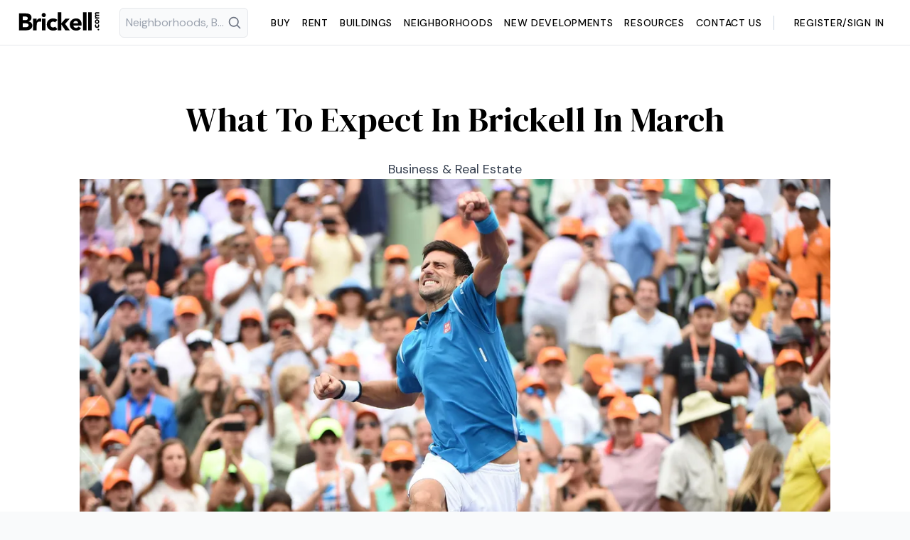

--- FILE ---
content_type: text/html; charset=utf-8
request_url: https://brickell.com/brickell-in-march/
body_size: 11168
content:


<!DOCTYPE html>
<html class="overscroll-none" lang="en">
    <head>
        <meta charset="utf-8" />
        <meta http-equiv="x-ua-compatible" content="ie=edge" />
        
    




<title>What To Expect In Brickell In March - Brickell.com</title>
<link rel="canonical" href="https://brickell.com/brickell-in-march/">
<meta name="description" content="The Miami Open, Miami Film Festival, and UnderLounge are back at it in March. The CMX finally opens at Brickell City Centre." />







<meta property="og:title" content="What To Expect In Brickell In March - Brickell.com" />
<meta property="og:description" content="The Miami Open, Miami Film Festival, and UnderLounge are back at it in March. The CMX finally opens at Brickell City Centre." />
<meta property="og:image" content="" />
<meta property="og:site_name" content="Brickell.com" />
<meta property="og:url" content="https://brickell.com/brickell-in-march/" />
<meta property="og:type" content="website" />









<meta name="twitter:card" content="summary" />
<meta name="twitter:title" content="What To Expect In Brickell In March - Brickell.com">
<meta name="twitter:image" content="">
<meta name="twitter:description" content="The Miami Open, Miami Film Festival, and UnderLounge are back at it in March. The CMX finally opens at Brickell City Centre.">
<meta name="twitter:site" content="@" />







        <meta name="viewport"
              content="width=device-width, initial-scale=1.0, viewport-fit=cover" />
        <link rel="apple-touch-icon"
              sizes="180x180"
              href="https://d264i3qrmohbqh.cloudfront.net/static/main/images/favicon/apple-touch-icon.909b78e3b2fa.png">
        <link rel="icon"
              type="image/png"
              sizes="32x32"
              href="https://d264i3qrmohbqh.cloudfront.net/static/main/images/favicon/favicon-32x32.ad53c5ccde85.png">
        <link rel="icon"
              type="image/png"
              sizes="16x16"
              href="https://d264i3qrmohbqh.cloudfront.net/static/main/images/favicon/favicon-16x16.82081f2fbb0e.png">
        <link rel="manifest"
              href="https://d264i3qrmohbqh.cloudfront.net/static/main/images/favicon/site.f608985c30f1.webmanifest">
        <!-- Fonts -->
        <link rel="preload" as="image" href="https://brickell-media-production.s3.amazonaws.com/media/images/brickell-black.width-300.svg" />
        <link rel="preconnect" href="https://fonts.googleapis.com" />
        <link rel="preconnect" href="https://fonts.gstatic.com" crossorigin />
        <link rel="stylesheet"
              href="https://fonts.googleapis.com/css2?family=DM+Mono:ital,wght@0,500;1,400&family=DM+Sans:wght@400;500;700&family=DM+Serif+Display:ital@0;1&family=DM+Serif+Text:ital@0;1&display=swap" />
        <style>
  #loading-screen {
      position: absolute;
      top: 0;
      left: 0;
      right: 0;
      bottom: 0;
      width: 100vw;
      height: 100vh;
      background-color:white;
      z-index: 9999;
      display: flex;
      flex-direction: column;
      align-items: center;
      justify-content: center;
      animation-fill-mode:forwards;
    }
    .loading-screen-image {
      width: 150px;
      height: 80px;
      object-fit: contain;
    }
    .loading-screen-progress-bar {
      margin-top: 10px;
      height: 4px;
      background-color: rgba(5, 114, 206, 0.2);
      width: 100px;
      overflow: hidden;
      border-radius: 1000px;
    }
    .loading-screen-progress-bar-value {
      width: 100%;
      height: 100%;
      background-color: black;
      animation: indeterminateAnimation 1s infinite linear;
      transform-origin: 0% 50%;
    }

    @keyframes indeterminateAnimation {
      0% {
        transform:  translateX(0) scaleX(0);
      }
      40% {
        transform:  translateX(0) scaleX(0.4);
      }
      100% {
        transform:  translateX(100%) scaleX(0.5);
      }
    }
</style>
<script>
    function disableLoadingScreen() {
      var loading = document.getElementById("loading-screen")
      loading.animate([
        { "transition": "opacity", opacity: 100 },
        { "transition": "opacity", opacity: 0 },
      ], { duration: 300, fill: 'forwards' })
      setTimeout(() => {
        loading.remove()
      }, 299)
    }
    window.addEventListener("DOMContentLoaded", () => {
        disableLoadingScreen()
    })
</script>

        <link rel="stylesheet" href="https://d264i3qrmohbqh.cloudfront.net/static/assets/styles.c6650ba8.15a715bc00ba.css" />
<script type="module" crossorigin="" src="https://d264i3qrmohbqh.cloudfront.net/static/styles.c1c86a87.68b329da9893.js"></script>
        
        
        <meta name="htmx-config"
              content='{"inlineScriptNonce":"UQTZsAFcmJ1s+h8wICoN6A=="}' />
        <script type="module" crossorigin="" src="https://d264i3qrmohbqh.cloudfront.net/static/components.067f9b9a.60f9ed5007f2.js"></script>
        <link rel="stylesheet" href="https://d264i3qrmohbqh.cloudfront.net/static/assets/toast.3a9eb4cb.87f8ff1b6eab.css" />
<link rel="stylesheet" href="https://d264i3qrmohbqh.cloudfront.net/static/assets/main.a1ae07b3.44a53b841248.css" />
<script type="module" crossorigin="" src="https://d264i3qrmohbqh.cloudfront.net/static/main.e4b254f1.546f22a8caaf.js"></script>
        
        
            <!-- Google tag (gtag.js) -->
<script async src="https://www.googletagmanager.com/gtag/js?id=G-LCF6NV0BPY"></script>
<script>
    window.dataLayer = window.dataLayer || [];
    function gtag(){dataLayer.push(arguments);}
    gtag('js', new Date());

    gtag('config', 'G-LCF6NV0BPY');
</script>

        
    </head>
    <body class="overscroll-none leading-normal tracking-normal bg-gray-50 "
          hx-ext="get-csrf,loading-states"
          
          >
        
            <!-- Loading Screen -->
            <div id="loading-screen">
                <img  alt="brickell-logo-black" height="115" src="https://brickell-media-production.s3.amazonaws.com/media/images/brickell-black.width-300.svg" width="300" alt="brickell-logo-black" class="loading-screen-image">
                <div class="loading-screen-progress-bar">
                    <div class="loading-screen-progress-bar-value"></div>
                </div>
            </div>
        
        <script id="csrf_token" type="application/json">"ImbXP88PWv4LU6EoxE5ACMb5SAa3glq7l1jbSL1UcF7OmS0vpMGY1vBBHSoEBdoF"</script>
        
        
    



<nav x-data="NavbarComponent({ shouldTransitionFromTransparentToSolid: false })"
     :class="isNavbarSolid ? 'bg-white border-b border-gray-200 text-black' : 'bg-transparent text-white' "
     class="flex flex-col items-center h-12 md:h-16 w-screen fixed inset-x-0 top-0 transition-colors z-[1000] border-0">
    <div class="h-full flex items-center justify-between w-screen mx-auto lg:px-6 pr-4">
        <div class="flex flex-row items-center">
            <button type="button"
                    class="p-3 xl:hidden"
                    @click="expandDrawer()"
                    aria-controls="navbar-default"
                    :aria-expanded="isDrawerExpanded">
                <span class="sr-only">Open main menu</span>
                <svg xmlns="http://www.w3.org/2000/svg"
                     class="w-6 h-6"
                     fill="none"
                     viewBox="0 0 24 24"
                     stroke-width="1.5"
                     stroke="currentColor"
                     aria-hidden="true">
                    <path stroke-linecap="round" stroke-linejoin="round" d="M3.75 6.75h16.5M3.75 12h16.5m-16.5 5.25h16.5" />
                </svg>
            </button>
            <a href="https://brickell.com" class="shrink-0 mr-6 flex">
                <img  alt="brickell-logo-light" height="46" src="https://brickell-media-production.s3.amazonaws.com/media/images/brickell-light.width-120.svg" width="120" alt="brickell-logo-light" width="120" height="46" :class="isNavbarSolid ? 'hidden': 'block' " class="min-w-[120px] min-h-6 lg:h-auto object-cover" />
                <img  alt="brickell-logo-black" height="46" src="https://brickell-media-production.s3.amazonaws.com/media/images/brickell-black.width-120.svg" width="120" alt="brickell-logo-black" width="120" height="46" :class="isNavbarSolid ? 'block' : 'hidden' " class="min-w-[120px] min-h-6 md lg:h-auto object-cover" />
            </a>
        </div>
        
            <!-- Search bar -->
            
            <div class="flex-1 flex flex-row min-w-0">
                
                    <div x-data="QuickSearch"
     class="flex-1 flex md:min-w-[100px] 2xl:min-w-[300px] max-w-[550px] hover:cursor-pointer hover:border-primary-500 ">
    
        <button class="flex-1 min-w-0 md:p-2 flex flex-row gap-4 justify-end md:justify-between items-center text-left rounded-md md:bg-gray-50 md:border hover:border-primary-400 md"
                @click="showSearch"
                @keydown.slash.window.prevent="showSearch">
            <span class="hidden md:block text-gray-400 truncate min-w-0">Neighborhoods, Buildings, Zip, Address...</span>
            <div class="shrink-0 flex flex-row gap-2 items-center">
                <svg xmlns="http://www.w3.org/2000/svg"
                     width="20px"
                     height="20px"
                     fill="none"
                     viewBox="0 0 24 24"
                     stroke-width="2"
                     stroke="currentColor"
                     class="text-gray-500 ">
                    <path stroke-linecap="round" stroke-linejoin="round" d="M21 21l-5.197-5.197m0 0A7.5 7.5 0 105.196 5.196a7.5 7.5 0 0010.607 10.607z" />
                </svg>
            </div>
        </button>
    
    <div data-loading-states
     x-show="modalShown"
     class="fixed shadow-xl inset-0 z-[1001] backdrop-blur-sm bg-black/40 flex justify-center"
     x-cloak
     x-trap.noscroll="modalShown"
     x-transition.opacity
     @keyup.escape.window="hideSearch">
    <div @click.outside="hideSearch"
         class="bg-white md:max-w-[600px] w-full mx-4 h-fit mt-24 rounded-xl overflow-hidden"
         :class="modalExtraClasses">
        <div class="relative flex items-center">
            <div class="absolute left-0 h-6 pl-6 pointer-events-none">
                <div role="status"
                     id="search_spinner"
                     class="absolute hidden"
                     data-loading-class-remove="hidden">
                    <svg aria-hidden="true"
                         class="w-5 h-5 mr-2 text-gray-200 animate-spin fill-primary-600"
                         viewBox="0 0 100 101"
                         fill="none"
                         xmlns="http://www.w3.org/2000/svg">
                        <path d="M100 50.5908C100 78.2051 77.6142 100.591 50 100.591C22.3858 100.591 0 78.2051 0 50.5908C0 22.9766 22.3858 0.59082 50 0.59082C77.6142 0.59082 100 22.9766 100 50.5908ZM9.08144 50.5908C9.08144 73.1895 27.4013 91.5094 50 91.5094C72.5987 91.5094 90.9186 73.1895 90.9186 50.5908C90.9186 27.9921 72.5987 9.67226 50 9.67226C27.4013 9.67226 9.08144 27.9921 9.08144 50.5908Z" fill="currentColor" />
                        <path d="M93.9676 39.0409C96.393 38.4038 97.8624 35.9116 97.0079 33.5539C95.2932 28.8227 92.871 24.3692 89.8167 20.348C85.8452 15.1192 80.8826 10.7238 75.2124 7.41289C69.5422 4.10194 63.2754 1.94025 56.7698 1.05124C51.7666 0.367541 46.6976 0.446843 41.7345 1.27873C39.2613 1.69328 37.813 4.19778 38.4501 6.62326C39.0873 9.04874 41.5694 10.4717 44.0505 10.1071C47.8511 9.54855 51.7191 9.52689 55.5402 10.0491C60.8642 10.7766 65.9928 12.5457 70.6331 15.2552C75.2735 17.9648 79.3347 21.5619 82.5849 25.841C84.9175 28.9121 86.7997 32.2913 88.1811 35.8758C89.083 38.2158 91.5421 39.6781 93.9676 39.0409Z" fill="currentFill" />
                    </svg>
                </div>
                <svg xmlns="http://www.w3.org/2000/svg"
                     class="absolute h-6 text-slate-400"
                     data-loading-class="hidden"
                     aria-hidden="true"
                     viewBox="0 0 24 24"
                     stroke-width="2"
                     stroke="currentColor"
                     fill="none"
                     stroke-linecap="round"
                     stroke-linejoin="round">
                    <path stroke="none" d="M0 0h24v24H0z" fill="none"></path>
                    <circle cx="10" cy="10" r="7"></circle>
                    <line x1="21" y1="21" x2="15" y2="15"></line>
                </svg>
            </div>
            <input id="quick_search_input"
                   hx-get="/widgets/quick-search/"
                   hx-include="input[id='search_type']"
                   hx-trigger="quick-search:search from:window"
                   hx-target="#quick_search_result_container"
                   hx-sync="this:replace"
                   hx-ext="loading-states"
                   x-model="searchQuery"
                   x-ref="quick_search_input"
                   @htmx:error="onSearchError()"
                   @input.debounce.800ms="onSearchInput()"
                   type="text"
                   placeholder="Neighborhoods, Buildings, Zip, Address..."
                   name="query"
                   autocomplete="off"
                   class="w-full p-6 pl-16 pr-16 border-none bg-white rounded-none shadow-none ring-0 outline-none focus:outline-none focus:border-none focus:ring-0" />
            <button x-show="searchQuery.length > 0"
                    @click="clearSearch"
                    class="absolute flex items-center w-6 h-6 rounded-full right-6 text-slate-500 bg-gray-200/40">
                <svg xmlns="http://www.w3.org/2000/svg"
                     class="w-4 h-4 mx-auto"
                     fill="none"
                     viewBox="0 0 24 24"
                     stroke-width="2"
                     stroke="currentColor">
                    <path stroke-linecap="round" stroke-linejoin="round" d="M6 18L18 6M6 6l12 12" />
                </svg>
            </button>
        </div>
        <div class="px-6 text-sm font-medium text-center text-gray-500 border-b border-gray-200">
            <input id="search_type" name="search_type" :value="selectedTab" hidden />
            <ul class="flex flex-wrap -mb-px">
                <li class="mr-2">
                    <button class="inline-block px-4 pb-2 border-b-2"
                            :class="{ 'border-transparent hover:text-gray-600 hover:border-gray-300': isRentTabSelected, 'text-primary-600 border-primary-600': isBuyTabSelected }"
                            @click="selectBuyTab">Buy</button>
                </li>
                <li class="mr-2">
                    <button class="inline-block px-4 pb-2 border-b-2"
                            :class="{ 'border-transparent hover:text-gray-600 hover:border-gray-300': isBuyTabSelected, 'text-primary-600 border-primary-600': isRentTabSelected }"
                            @click="selectRentTab">Rent</button>
                </li>
            </ul>
        </div>
        <div class="flex max-h-[400px]">
            <template x-ref="quick_search_empty_state">
                <div class="text-gray-500 p-6">
                    <p class="text-gray-700">Looking for something specific?</p>
                    <p class="text-sm mt-2">
                        Type in your search query to get started. We'll do our best to find exactly
                        what you're looking for.
                    </p>
                </div>
            </template>
            <div class="w-full px-6 overflow-y-scroll"
                 id="quick_search_result_container"
                 x-ref="quick_search_result_container"></div>
        </div>
    </div>
</div>

</div>

                
            </div>
        
        <!-- Links -->
        <div class="justify-end w-auto h-full max-w-full pl-6  hidden md:flex ">
            
            <div class="flex-row items-center hidden xl:flex shrink-0">
                
                    
                        
                            <div @mouseenter="setHoveringLink('Buy')"
                                 class="group h-full">
                                <a href=" /luxury-condos/ "
                                   :class="isNavbarSolid ? 'text-black' : 'text-white'"
                                   class="px-2 2xl:px-3 h-full flex items-center justify-center text-sm font-medium tracking-wider uppercase hover:text-primary-500">Buy</a>
                                
                            </div>
                        
                    
                
                    
                        
                            <div @mouseenter="setHoveringLink('Rent')"
                                 class="group h-full">
                                <a href=" /apartments-for-rent/ "
                                   :class="isNavbarSolid ? 'text-black' : 'text-white'"
                                   class="px-2 2xl:px-3 h-full flex items-center justify-center text-sm font-medium tracking-wider uppercase hover:text-primary-500">Rent</a>
                                
                            </div>
                        
                    
                
                    
                        
                            <div @mouseenter="setHoveringLink('Buildings')"
                                 class="group h-full">
                                <a href=" /condos-for-sale/ "
                                   :class="isNavbarSolid ? 'text-black' : 'text-white'"
                                   class="px-2 2xl:px-3 h-full flex items-center justify-center text-sm font-medium tracking-wider uppercase hover:text-primary-500">Buildings</a>
                                
                            </div>
                        
                    
                
                    
                        
                            <div @mouseenter="setHoveringLink('Neighborhoods')"
                                 class="group h-full">
                                <a href=" /neighborhoods/ "
                                   :class="isNavbarSolid ? 'text-black' : 'text-white'"
                                   class="px-2 2xl:px-3 h-full flex items-center justify-center text-sm font-medium tracking-wider uppercase hover:text-primary-500">Neighborhoods</a>
                                
                            </div>
                        
                    
                
                    
                        
                            <div @mouseenter="setHoveringLink('New Developments')"
                                 class="group h-full">
                                <a href=" /new-construction/ "
                                   :class="isNavbarSolid ? 'text-black' : 'text-white'"
                                   class="px-2 2xl:px-3 h-full flex items-center justify-center text-sm font-medium tracking-wider uppercase hover:text-primary-500">New Developments</a>
                                
                            </div>
                        
                    
                
                    
                        
                            <div @mouseenter="setHoveringLink('Resources')"
                                 class="group h-full">
                                <a href=" # "
                                   :class="isNavbarSolid ? 'text-black' : 'text-white'"
                                   class="px-2 2xl:px-3 h-full flex items-center justify-center text-sm font-medium tracking-wider uppercase hover:text-primary-500">Resources</a>
                                
                                    <div x-cloak
                                         x-show="isLinkHovered('Resources')"
                                         @mouseenter="setHoveringLink('Resources')"
                                         @mouseleave="clearHoveringLink()">
                                        
<div 
     class="p-10 absolute inset-x-0 top-full bg-white border-t shadow">
    <div class="mx-auto  max-w-7xl   flex flex-row justify-between">
        <div class="w-full flex flex-row gap-6 justify-between">
            
                <ul class="flex flex-col gap-8">
                    
                        <li>
                            <div class="text-gray-800 font-bold uppercase text-sm">Our Team</div>
                            <div class="mt-3 flex flex-col gap-2">
                                
                                    <a href=" /brickell-realtor/ "
                                       class="text-black hover:text-primary-500">Meet the Team</a>
                                
                            </div>
                        </li>
                    
                        <li>
                            <div class="text-gray-800 font-bold uppercase text-sm">Guides</div>
                            <div class="mt-3 flex flex-col gap-2">
                                
                                    <a href=" /buyers-guide/ "
                                       class="text-black hover:text-primary-500">Buyer&#x27;s Guide</a>
                                
                                    <a href=" /sell-my-home/ "
                                       class="text-black hover:text-primary-500">Seller&#x27;s Guide</a>
                                
                            </div>
                        </li>
                    
                </ul>
            
                <ul class="flex flex-col gap-8">
                    
                        <li>
                            <div class="text-gray-800 font-bold uppercase text-sm">Latest Publications</div>
                            <div class="mt-3 flex flex-col gap-2">
                                
                                    <a href=" /blog/the-residences-at-mandarin-oriental-brickell-key/ "
                                       class="text-black hover:text-primary-500">Swire Announces the Residences at Mandarin Oriental on Brickell Key</a>
                                
                                    <a href=" /estate-98-coffee-liqueur/ "
                                       class="text-black hover:text-primary-500">Estate 98 Brings a New Kind of Espresso Liqueur to Miami</a>
                                
                                    <a href=" /the-best-new-construction-projects-in-brickell-downtown/ "
                                       class="text-black hover:text-primary-500">The Best New Construction Projects in Brickell &amp; Downtown</a>
                                
                                    <a href=" /Calle-8-new-development-planned-in-Brickell/ "
                                       class="text-black hover:text-primary-500">Pre-Construction News: Calle 8, New Development Planned in Brickell</a>
                                
                                    <a href=" /lionel-messi-purchases-fort-lauderdale-mansion/ "
                                       class="text-black hover:text-primary-500">Lionel Messi Acquires Waterfront Residence in Fort Lauderdale</a>
                                
                                    <a href=" /best-brickell-lunch-spots/ "
                                       class="text-black hover:text-primary-500">Best Lunch Spots in Brickell</a>
                                
                                    <a href=" /best-brickell-restaurants/ "
                                       class="text-black hover:text-primary-500">11 Best Restaurants in Brickell</a>
                                
                            </div>
                        </li>
                    
                </ul>
            
        </div>
        
            
                <div class="mx-16 min-h-full w-px bg-gray-200"></div>
                <div class="flex flex-col justify-center text-black">
                    
                        <div class="min-h-[200px] w-[350px] bg-slate-200 rounded-lg">
                            <a href=" /the-best-new-construction-projects-in-brickell-downtown/ ">
                                <img alt="Best New Construction Projects in Miami" class="w-full h-full object-cover" draggable="false" height="500" src="https://brickell-media-production.s3.amazonaws.com/media/images/Best_New_Construction_Projects_in.width-500.format-webp.webp" width="500">
                            </a>
                        </div>
                    
                    
                </div>
            
        
    </div>
</div>

                                    </div>
                                
                            </div>
                        
                    
                
                    
                        
                            <div @mouseenter="setHoveringLink('Contact us')"
                                 class="group h-full">
                                <a href=" /contact/ "
                                   :class="isNavbarSolid ? 'text-black' : 'text-white'"
                                   class="px-2 2xl:px-3 h-full flex items-center justify-center text-sm font-medium tracking-wider uppercase hover:text-primary-500">Contact us</a>
                                
                            </div>
                        
                    
                
            </div>
        
        <div class="hidden md:flex flex-row items-center ml-2 space-x-4 2xl:ml-4  shrink-0">
            <div class="border-l border-slate-300 pl-4">
                
                    <a href="/account/login/"
                       :class="isNavbarSolid ? 'text-black' : 'text-white' "
                       class="px-3 h-full flex items-center justify-center text-sm font-medium tracking-wider uppercase hover:text-primary-500">Register/Sign in</a>
                
            </div>
        </div>
    </div>
</div>
<div class="absolute bottom-0 inset-x-0 w-full"><div class="max-w-full w-full overflow-hidden h-1 relative ">
    <div class="bg-primary h-full top-0 left-0 right-0 w-[50%] animate-indeterminate absolute inset-y-0 hidden"
         data-loading-class-remove="hidden"
         data-loading-delay="0"></div>
</div>
</div>

<div x-show="isDrawerExpanded"
     x-cloak
     class="absolute w-screen h-screen bg-black/20 z-[999]">
    <div x-show="isDrawerExpanded"
         class="bg-white w-[300px] py-2 min-h-screen max-h-screen"
         @click.outside="collapseDrawer()"
         x-transition:enter="transition-translate ease-out duration-300"
         x-transition:enter-start="-translate-x-full"
         x-transition:enter-end="translate-x-0"
         x-transition:leave="transition-translate ease-out duration-300"
         x-transition:leave-start="translate-x-0"
         x-transition:leave-end="-translate-x-full">
        <div class="p-6 flex items-center">
            <button @click="collapseDrawer()">
                <svg class="w-6 h-6 mr-3 text-black"
                     xmlns="http://www.w3.org/2000/svg"
                     fill="none"
                     viewBox="0 0 24 24"
                     stroke-width="1.5"
                     stroke="currentColor">
                    <path stroke-linecap="round" stroke-linejoin="round" d="M6 18L18 6M6 6l12 12" />
                </svg>
            </button>
            <a href="https://brickell.com"><img  alt="brickell-logo-black" height="46" src="https://brickell-media-production.s3.amazonaws.com/media/images/brickell-black.width-120.svg" width="120" alt="brickell-logo-black" width="120" height="46" /></a>
        </div>
        <div class="relative pt-4 pb-20 list-none max-h-[100vh] flex flex-col font-medium tracking-wider overflow-y-scroll">
            <div class="pb-40">
                
                
                    
                        
                            <div class="group">
                                
                                    <a href=" /luxury-condos/ "
                                       class="px-6 py-3 block w-full text-left text-black uppercase font-medium border-b">
                                        Buy
                                    </a>
                                
                            </div>
                        
                    
                
                    
                        
                            <div class="group">
                                
                                    <a href=" /apartments-for-rent/ "
                                       class="px-6 py-3 block w-full text-left text-black uppercase font-medium border-b">
                                        Rent
                                    </a>
                                
                            </div>
                        
                    
                
                    
                        
                            <div class="group">
                                
                                    <a href=" /condos-for-sale/ "
                                       class="px-6 py-3 block w-full text-left text-black uppercase font-medium border-b">
                                        Buildings
                                    </a>
                                
                            </div>
                        
                    
                
                    
                        
                            <div class="group">
                                
                                    <a href=" /neighborhoods/ "
                                       class="px-6 py-3 block w-full text-left text-black uppercase font-medium border-b">
                                        Neighborhoods
                                    </a>
                                
                            </div>
                        
                    
                
                    
                        
                            <div class="group">
                                
                                    <a href=" /new-construction/ "
                                       class="px-6 py-3 block w-full text-left text-black uppercase font-medium border-b">
                                        New Developments
                                    </a>
                                
                            </div>
                        
                    
                
                    
                        
                            <div class="group">
                                
                                    <button @click="toggleAccordionOnMobile('Resources')"
                                            class="px-6 py-3 w-full flex flex-row justify-between items-center text-left uppercase text-black font-medium tracking-wider border-b">
                                        Resources
                                        <span :class="isMobileLinkAccordionOpen('Resources') && 'rotate-90'"
                                              class="transition-transform">
                                            <svg xmlns="http://www.w3.org/2000/svg"
     class="text-black"
     width="20"
     height="20"
     viewBox="0 0 24 24"
     stroke-width="2"
     stroke="currentColor"
     fill="none"
     stroke-linecap="round"
     stroke-linejoin="round">
    <path stroke="none" d="M0 0h24v24H0z" fill="none"></path>
    <path d="M9 6l6 6l-6 6"></path>
</svg>

                                        </span>
                                    </button>
                                    <div x-cloak
                                         x-collapse
                                         x-show="isMobileLinkAccordionOpen('Resources')"
                                         class="p-6 border-b flex flex-col gap-6">
                                        
                                            <div class="flex flex-col gap-6">
                                                
                                                    <div>
                                                        <div class="text-xs uppercase text-gray-800 font-bold">Our Team</div>
                                                        <div class="mt-2 flex flex-col gap-2">
                                                            
                                                                <a href=" /brickell-realtor/ "
                                                                   class="py-1 px-3 text-black tracking-normal">Meet the Team</a>
                                                            
                                                        </div>
                                                    </div>
                                                
                                                    <div>
                                                        <div class="text-xs uppercase text-gray-800 font-bold">Guides</div>
                                                        <div class="mt-2 flex flex-col gap-2">
                                                            
                                                                <a href=" /buyers-guide/ "
                                                                   class="py-1 px-3 text-black tracking-normal">Buyer&#x27;s Guide</a>
                                                            
                                                                <a href=" /sell-my-home/ "
                                                                   class="py-1 px-3 text-black tracking-normal">Seller&#x27;s Guide</a>
                                                            
                                                        </div>
                                                    </div>
                                                
                                            </div>
                                        
                                            <div class="flex flex-col gap-6">
                                                
                                                    <div>
                                                        <div class="text-xs uppercase text-gray-800 font-bold">Latest Publications</div>
                                                        <div class="mt-2 flex flex-col gap-2">
                                                            
                                                                <a href=" /blog/the-residences-at-mandarin-oriental-brickell-key/ "
                                                                   class="py-1 px-3 text-black tracking-normal">Swire Announces the Residences at Mandarin Oriental on Brickell Key</a>
                                                            
                                                                <a href=" /estate-98-coffee-liqueur/ "
                                                                   class="py-1 px-3 text-black tracking-normal">Estate 98 Brings a New Kind of Espresso Liqueur to Miami</a>
                                                            
                                                                <a href=" /the-best-new-construction-projects-in-brickell-downtown/ "
                                                                   class="py-1 px-3 text-black tracking-normal">The Best New Construction Projects in Brickell &amp; Downtown</a>
                                                            
                                                                <a href=" /Calle-8-new-development-planned-in-Brickell/ "
                                                                   class="py-1 px-3 text-black tracking-normal">Pre-Construction News: Calle 8, New Development Planned in Brickell</a>
                                                            
                                                                <a href=" /lionel-messi-purchases-fort-lauderdale-mansion/ "
                                                                   class="py-1 px-3 text-black tracking-normal">Lionel Messi Acquires Waterfront Residence in Fort Lauderdale</a>
                                                            
                                                                <a href=" /best-brickell-lunch-spots/ "
                                                                   class="py-1 px-3 text-black tracking-normal">Best Lunch Spots in Brickell</a>
                                                            
                                                                <a href=" /best-brickell-restaurants/ "
                                                                   class="py-1 px-3 text-black tracking-normal">11 Best Restaurants in Brickell</a>
                                                            
                                                        </div>
                                                    </div>
                                                
                                            </div>
                                        
                                    </div>
                                
                            </div>
                        
                    
                
                    
                        
                            <div class="group">
                                
                                    <a href=" /contact/ "
                                       class="px-6 py-3 block w-full text-left text-black uppercase font-medium border-b">
                                        Contact us
                                    </a>
                                
                            </div>
                        
                    
                
            
            
                <a href="/account/login/"
                   class="px-6 py-3 block w-full text-left text-black uppercase font-medium border-b">Register/Sign in</a>
            
        </div>
    </div>
</div>
</div>

</nav>


        
    <script type="application/ld+json">
    
    [{"@context": "https://schema.org", "@type": "BreadcrumbList", "itemListElement": [{"@type": "ListItem", "position": 1, "name": "Brickell.com", "item": "https://brickell.com"}, {"@type": "ListItem", "position": 2, "name": "Brickell", "item": "https://brickell.com/"}, {"@type": "ListItem", "position": 3, "name": "What To Expect In Brickell In March", "item": "https://brickell.com/brickell-in-march/"}]}]
    
    </script>
    
    <main class="pt-12 md:pt-16 bg-white">
        <div class="container max-w-6xl mx-auto pt-20 pb-6 px-4 md:px-12 flex flex-col justify-center items-center">
            <div class="flex flex-col gap-10">
                <div>
                    <h1 class="mt-0 text-4xl md:text-5xl font-normal font-serif text-center">What To Expect In Brickell In March</h1>
                    
                        <div class="max-w-4xl mx-auto mt-8 text-lg text-gray-700 text-center">Business &amp; Real Estate</div>
                    
                </div>
                
                
                <a data-fslightbox="banner_image"
                   data-type="image"
                   href="https://brickell-media-production.s3.amazonaws.com/media/images/Screen-Shot-2017-03-01-at-12.48..width-1200.format-webp.webp">
                    <figure>
                        <picture>
                            <img  alt="Screen-Shot-2017-03-01-at-12.48.51-PM.png" height="815" src="https://brickell-media-production.s3.amazonaws.com/media/images/Screen-Shot-2017-03-01-at-12.48..width-1200.format-webp.webp" width="1200" alt="Screen-Shot-2017-03-01-at-12.48.51-PM.png" class=" max-w-[1200] object-cover mx-auto" />
                        </picture>
                    </figure>
                </a>
                
                <div class="richtext">
                    
                        <p>The <strong>Apple Store Brickell City Centre opens March 25</strong>.</p><p>After a slew of setbacks and rumors, the publicity team behind CMX has informed us that the movie theater will finally open its doors at Brickell City Centre in March.</p><p><strong>Wellness &amp; Hotels</strong></p><p>The Mandarin Oriental, Miami’s monthly <strong>Digital Wellness Retreat</strong> takes place on Sunday, March 5, 2017. Toss the phone for a few hours and enjoy a seaside escape.</p><p><strong>Events</strong></p><p><a href="http://2017.miamifilmfestival.com/">The Miami Film Festival</a> is screening films across the city from March 3-12, 2017.</p><p>The <strong>UnderLounge returns on March 11, 2017</strong> nodding all things biking, fitness, and community. The family friendly event is free and open to the public.</p><p>Prepare for neon and traffic: <a href="https://www.google.com/url?sa=t&amp;rct=j&amp;q=&amp;esrc=s&amp;source=web&amp;cd=1&amp;cad=rja&amp;uact=8&amp;ved=0ahUKEwj2wtWG67XSAhVV_mMKHRIhBU4QFggaMAA&amp;url=https%3A%2F%2Fultramusicfestival.com%2F&amp;usg=AFQjCNHv5AKauZl5AdFu8wxHeQBqwqUGyg&amp;sig2=ZwAq74lT0UZ8WvE1VgVBlQ&amp;bvm=bv.148441817,d.eWE">Ultra</a> takes over Bayfront Park from March 24-26, 2017.</p><p>James Beard Award-Winning Chef Michelle Bernstein will host this year’s <a href="http://www.tasteoftennis.com/miami/">Taste of Tennis</a>, taking place at W Miami on Monday, March 20, 2017 at 7:00 PM. Expect eats by the city’s best, including Aaron Brooks (EDGE Steak &amp; Bar), Alex Diaz (Tamarina), and Clark Bowen (DB Bistro Moderne).</p><p>Over in Key Biscayne, the<a href="http://miamiopen.com/"> Miami Open</a> rings in another year of athletic greatness beginning March 20, 2017.</p>
                        
                    
                </div>
            </div>
        </div>
    </main>


        
            

<section class="bg-white">
    

    <section class="md:container mx-auto py-10 px-6 md:px-12">
        <h2 class="text-2xl font-bold font-serif">Quick Links</h2>
        <div class="mt-6 grid grid-cols-1 sm:grid-cols-2 lg:grid-cols-4 gap-6">
            
                <div class="flex-1 flex flex-col gap-3">
                    <div class="text-lg font-medium">Custom Search</div>
                    
                        <a href="/luxury-condos/"
                           target="_blank"
                           class="w-fit text-primary-500 hover:underline">Condos For Sale</a>
                    
                        <a href="/apartments-for-rent"
                           target="_blank"
                           class="w-fit text-primary-500 hover:underline">Apartments For Rent</a>
                    
                        <a href="/condos-for-sale/"
                           target="_blank"
                           class="w-fit text-primary-500 hover:underline">Luxury Condo Buildings</a>
                    
                        <a href="/new-construction/"
                           target="_blank"
                           class="w-fit text-primary-500 hover:underline">Pre-Construction Buildings</a>
                    
                        <a href="neighborhoods/"
                           target="_blank"
                           class="w-fit text-primary-500 hover:underline">Neighborhoods</a>
                    
                </div>
            
                <div class="flex-1 flex flex-col gap-3">
                    <div class="text-lg font-medium">New Developments</div>
                    
                        <a href="/st-regis-residences-miami/"
                           target="_blank"
                           class="w-fit text-primary-500 hover:underline">St Regis Residences Miami</a>
                    
                        <a href="/the-residences-at-mandarin-oriental-miami/"
                           target="_blank"
                           class="w-fit text-primary-500 hover:underline">The Residences at Mandarin Oriental</a>
                    
                        <a href="/the-residences-at-1428-brickell/"
                           target="_blank"
                           class="w-fit text-primary-500 hover:underline">The Residences at 1428 Brickell</a>
                    
                        <a href="/cipriani-residences-miami/"
                           target="_blank"
                           class="w-fit text-primary-500 hover:underline">Cipriani Residences Miami</a>
                    
                        <a href="/2200-brickell-condos/"
                           target="_blank"
                           class="w-fit text-primary-500 hover:underline">2200 Brickell</a>
                    
                </div>
            
                <div class="flex-1 flex flex-col gap-3">
                    <div class="text-lg font-medium">Buildings</div>
                    
                        <a href="/brickell-flatiron-condos/"
                           target="_blank"
                           class="w-fit text-primary-500 hover:underline">Brickell Flatiron</a>
                    
                        <a href="/icon-brickell-condos/"
                           target="_blank"
                           class="w-fit text-primary-500 hover:underline">Icon Brickell I</a>
                    
                        <a href="/1010-brickell-condos/"
                           target="_blank"
                           class="w-fit text-primary-500 hover:underline">1010 Brickell</a>
                    
                        <a href="/rise-brickell-city-centre-condos/"
                           target="_blank"
                           class="w-fit text-primary-500 hover:underline">Rise at Brickell City Centre</a>
                    
                        <a href="/brickell-city-centre-reach-condos/"
                           target="_blank"
                           class="w-fit text-primary-500 hover:underline">Reach at Brickell City Centre</a>
                    
                </div>
            
                <div class="flex-1 flex flex-col gap-3">
                    <div class="text-lg font-medium">Neighborhoods</div>
                    
                        <a href="/brickell-condos/"
                           target="_blank"
                           class="w-fit text-primary-500 hover:underline">Brickell</a>
                    
                        <a href="/brickell-key-condos/"
                           target="_blank"
                           class="w-fit text-primary-500 hover:underline">Brickell Key</a>
                    
                        <a href="/downtown-miami-condos/"
                           target="_blank"
                           class="w-fit text-primary-500 hover:underline">Downtown</a>
                    
                        <a href="/edgewater-miami-condos/"
                           target="_blank"
                           class="w-fit text-primary-500 hover:underline">Edgewater</a>
                    
                        <a href="/coconut-grove-condos/"
                           target="_blank"
                           class="w-fit text-primary-500 hover:underline">Coconut Grove</a>
                    
                </div>
            
        </div>
    </section>


    

    
        <section class="border-t">
            <div class="md:container mx-auto py-10 px-6 md:px-12 flex flex-col md:flex-row flex-wrap gap-10 justify-around items-center">
                <img alt="Compass" height="19" src="https://brickell-media-production.s3.amazonaws.com/media/images/compass.original.original.png" width="130"><img alt="Zillow" height="23" src="https://brickell-media-production.s3.amazonaws.com/media/images/zillow.original.original.png" width="100"><img alt="Haute Living" height="41" src="https://brickell-media-production.s3.amazonaws.com/media/images/haute_living.original.original.png" width="100"><img alt="The Miami Herald" height="22" src="https://brickell-media-production.s3.amazonaws.com/media/images/miami_herald.original.original.png" width="164"><img alt="The Real Deal" height="25" src="https://brickell-media-production.s3.amazonaws.com/media/images/the_real_deal.original.original.png" width="120">
            </div>
        </section>
    


    <section id="newsletter-signup" class="border-t">
    <div class="md:container mx-auto py-10 px-6 md:px-12 flex flex-col md:flex-row flex-wrap gap-10 justify-between items-center">
        <div class="flex-1 shrink-0 flex flex-col gap-2">
            <span class="font-serif text-2xl font-bold">Sign up to our newsletter</span>
            <span>Stay up to date with the latest news, announcements, and articles</span>
        </div>
        
            
            <form hx-post="/widgets/newsletter-signup/"
                  data-loading-states
                  data-loading-path="/widgets/newsletter-signup/"
                  hx-target="this"
                  hx-swap="outerHTML"
                  hx-sync="this:drop"
                  class="flex-1 flex flex-row gap-2 justify-end w-full md:w-auto">
                
                    <input type="hidden" name="csrfmiddlewaretoken" value="5e86529QP9AkxX5T77EDR2Ls4X3Uv9XfbO01uI7hSg8sp764YXR8D0S0I9wyyojv">
                    

                    

                    
<div class="
flex

    flex-col gap-2

flex-1 min-w-[200px] lg:max-w-[350px] ">
<label for="id_email"
       class=" hidden ">
    Email
    
    
</label>

    <input type="email" name="email" placeholder="Your Email" maxlength="320" value="" data-loading-disable="true" data-loading-class="cursor-wait" class="" required id="id_email">



</div>

                
                <button type="submit"
        data-loading-disable="true"
        data-loading-class="cursor-wait"
        on:click="submit"
        class="px-4 py-2 bg-primary-500 hover:bg-primary-700 rounded text-white flex flex-row items-center justify-center ">
    
        <svg role="status"
             data-loading-class-remove="hidden"
             class="hidden w-4 h-4 mr-2 text-gray-200 animate-spin fill-white"
             viewBox="0 0 100 101"
             fill="none"
             xmlns="http://www.w3.org/2000/svg">
            <path d="M100 50.5908C100 78.2051 77.6142 100.591 50 100.591C22.3858 100.591 0 78.2051 0 50.5908C0 22.9766 22.3858 0.59082 50 0.59082C77.6142 0.59082 100 22.9766 100 50.5908ZM9.08144 50.5908C9.08144 73.1895 27.4013 91.5094 50 91.5094C72.5987 91.5094 90.9186 73.1895 90.9186 50.5908C90.9186 27.9921 72.5987 9.67226 50 9.67226C27.4013 9.67226 9.08144 27.9921 9.08144 50.5908Z" fill="currentColor" />
            <path d="M93.9676 39.0409C96.393 38.4038 97.8624 35.9116 97.0079 33.5539C95.2932 28.8227 92.871 24.3692 89.8167 20.348C85.8452 15.1192 80.8826 10.7238 75.2124 7.41289C69.5422 4.10194 63.2754 1.94025 56.7698 1.05124C51.7666 0.367541 46.6976 0.446843 41.7345 1.27873C39.2613 1.69328 37.813 4.19778 38.4501 6.62326C39.0873 9.04874 41.5694 10.4717 44.0505 10.1071C47.8511 9.54855 51.7191 9.52689 55.5402 10.0491C60.8642 10.7766 65.9928 12.5457 70.6331 15.2552C75.2735 17.9648 79.3347 21.5619 82.5849 25.841C84.9175 28.9121 86.7997 32.2913 88.1811 35.8758C89.083 38.2158 91.5421 39.6781 93.9676 39.0409Z" fill="currentFill" />
        </svg>
    
    <span>Subscribe</span>
</button>

            </form>
        
    </div>
</section>

    
<footer class="bg-black text-white">
    <div class="md:container mx-auto px-6 md:px-12 flex flex-col">
        <div class="py-10 flex flex-col lg:flex-row gap-10 items-start lg:items-center justify-between">
            <div class="flex flex-col gap-4">
                <img alt="brickell-logo-light" height="46" src="https://brickell-media-production.s3.amazonaws.com/media/images/brickell-light.width-120.svg" width="120">
                
                    <div class="max-w-[350px]">A Real Estate and Lifestyle Portal Serving the Brickell &amp; Miami Real Estate &amp; Condo Market.</div>
                
            </div>
            <nav class="w-full lg:w-auto grid auto-cols-auto grid-cols-1 md:grid-cols-2 lg:grid-cols-4 gap-12">
                
                    <div class="flex flex-col gap-3">
                        <div class="text-xs font-bold text-gray-500 uppercase">Explore</div>
                        
                            <a href="/luxury-condos/"
                               class="hover:text-primary-500 hover:underline text-white">Buy</a>
                        
                            <a href="/apartments-for-rent/"
                               class="hover:text-primary-500 hover:underline text-white">Rent</a>
                        
                            <a href="/neighborhoods/"
                               class="hover:text-primary-500 hover:underline text-white">Neighborhoods</a>
                        
                            <a href="/condos-for-sale/"
                               class="hover:text-primary-500 hover:underline text-white">Buildings</a>
                        
                            <a href="/new-construction/"
                               class="hover:text-primary-500 hover:underline text-white">New Developments</a>
                        
                            <a href="/brickell-realtor/"
                               class="hover:text-primary-500 hover:underline text-white">Our Team</a>
                        
                            <a href="/blog/"
                               class="hover:text-primary-500 hover:underline text-white">Blog</a>
                        
                    </div>
                
                    <div class="flex flex-col gap-3">
                        <div class="text-xs font-bold text-gray-500 uppercase">Legal</div>
                        
                            <a href="/legal/terms-of-use/"
                               class="hover:text-primary-500 hover:underline text-white">Terms &amp;  Conditions</a>
                        
                            <a href="/legal/privacy-policy/"
                               class="hover:text-primary-500 hover:underline text-white">Privacy Policy</a>
                        
                    </div>
                
                    <div class="flex flex-col gap-3">
                        <div class="text-xs font-bold text-gray-500 uppercase">Social</div>
                        
                            <a href="https://www.facebook.com/brickellsocial/"
                               class="hover:text-primary-500 hover:underline text-white">Facebook</a>
                        
                            <a href="https://twitter.com/BrickellSocial"
                               class="hover:text-primary-500 hover:underline text-white">Twitter</a>
                        
                            <a href="https://www.youtube.com/@BrickellCondos"
                               class="hover:text-primary-500 hover:underline text-white">Youtube</a>
                        
                    </div>
                
                    <div class="flex flex-col gap-3">
                        <div class="text-xs font-bold text-gray-500 uppercase">Keep in touch</div>
                        
                            <a href="mailto:admin@brickell.com"
                               class="hover:text-primary-500 hover:underline text-white">admin@brickell.com</a>
                        
                    </div>
                
            </nav>
        </div>
        
            <hr class="h-px bg-gray-50 opacity-20" />
            <div class="py-4 flex flex-row flex-wrap justify-between items-center">
                <div>© 2023 Brickell.com - All Rights Reserved</div>
                <div>
                    Built by <a href="https://linkedin.com/in/devwaseem">Waseem Akram</a>
                </div>
            </div>
        
    </div>
</footer>

</section>


        
        <div x-data="ModalContainer">
            <div id="modal_container"></div>
        </div>
        <div><template id="toast-simple">
    <div class="toast">
        <span id="message"></span>
        <button id="close-button">
            <svg xmlns="http://www.w3.org/2000/svg"
                 width="16"
                 height="16"
                 viewBox="0 0 24 24"
                 stroke-width="2"
                 stroke="currentColor"
                 fill="none"
                 stroke-linecap="round"
                 stroke-linejoin="round">
                <path stroke="none" d="M0 0h24v24H0z" fill="none"></path>
                <path d="M18 6l-12 12"></path>
                <path d="M6 6l12 12"></path>
            </svg>
        </button>
    </div>
</template>
<div id="toast-container"
     class="fixed bottom-0 lg:bottom-4 left-0 right-0 lg:right-auto lg:left-1/2 lg:-translate-x-1/2 flex flex-col items-end lg:gap-4 z-[9999]">
</div>
</div>
        
        <script id="listings_search_map_marker_popup_widget_url" type="application/json">"/listings-search/map/listing-detail-popup/"</script>
        
    


    </body>
</html>


--- FILE ---
content_type: image/svg+xml
request_url: https://brickell-media-production.s3.amazonaws.com/media/images/brickell-black.width-300.svg
body_size: 8778
content:
<svg xmlns="http://www.w3.org/2000/svg" width="300" height="115" viewBox="0.0 0.0 2482.0 956.0" fill="none">
<path d="M50.4 204.4H235.2C256.667 204.4 278.133 206.033 299.6 209.3C321.533 212.1 341.133 218.167 358.4 227.5C375.667 236.367 389.667 248.967 400.4 265.3C411.133 281.633 416.5 303.333 416.5 330.4C416.5 358.4 408.567 381.733 392.7 400.4C377.3 418.6 356.767 431.667 331.1 439.6V441C347.433 443.333 362.133 448 375.2 455C388.733 461.533 400.167 470.167 409.5 480.9C419.3 491.167 426.767 503.3 431.9 517.3C437.033 531.3 439.6 546.233 439.6 562.1C439.6 588.233 434 610.167 422.8 627.9C411.6 645.167 397.133 659.167 379.4 669.9C361.667 680.633 341.6 688.333 319.2 693C297.267 697.667 275.333 700 253.4 700H50.4V204.4ZM159.6 402.5H238.7C247.1 402.5 255.267 401.567 263.2 399.7C271.6 397.833 279.067 394.8 285.6 390.6C292.133 386.4 297.267 380.8 301 373.8C305.2 366.8 307.3 358.4 307.3 348.6C307.3 338.333 304.967 329.933 300.3 323.4C296.1 316.4 290.5 311.033 283.5 307.3C276.5 303.567 268.567 301 259.7 299.6C250.833 297.733 242.2 296.8 233.8 296.8H159.6V402.5ZM159.6 607.6H257.6C266 607.6 274.4 606.667 282.8 604.8C291.667 602.933 299.6 599.667 306.6 595C313.6 590.333 319.2 584.267 323.4 576.8C328.067 569.333 330.4 560.233 330.4 549.5C330.4 537.833 327.367 528.5 321.3 521.5C315.7 514.033 308.467 508.433 299.6 504.7C290.733 500.967 281.167 498.4 270.9 497C260.633 495.6 251.067 494.9 242.2 494.9H159.6V607.6ZM463.006 359.8H568.006V414.4H569.406C580.606 393.4 593.906 377.767 609.306 367.5C624.706 356.767 644.073 351.4 667.406 351.4C673.473 351.4 679.54 351.633 685.606 352.1C691.673 352.567 697.273 353.5 702.406 354.9V450.8C694.94 448.467 687.473 446.833 680.006 445.9C673.006 444.5 665.54 443.8 657.606 443.8C637.54 443.8 621.673 446.6 610.006 452.2C598.34 457.8 589.24 465.733 582.706 476C576.64 485.8 572.673 497.7 570.806 511.7C568.94 525.7 568.006 541.1 568.006 557.9V700H463.006V359.8ZM721.465 359.8H826.465V700H721.465V359.8ZM713.065 252.7C713.065 235.9 718.898 221.667 730.565 210C742.698 197.867 757.165 191.8 773.965 191.8C790.765 191.8 804.998 197.867 816.665 210C828.798 221.667 834.865 235.9 834.865 252.7C834.865 269.5 828.798 283.967 816.665 296.1C804.998 307.767 790.765 313.6 773.965 313.6C757.165 313.6 742.698 307.767 730.565 296.1C718.898 283.967 713.065 269.5 713.065 252.7ZM1104.2 469.7C1099.07 462.233 1091.83 456.167 1082.5 451.5C1073.17 446.367 1063.13 443.8 1052.4 443.8C1025.8 443.8 1005.03 451.733 990.101 467.6C975.634 483.467 968.401 504.233 968.401 529.9C968.401 555.567 975.634 576.333 990.101 592.2C1005.03 608.067 1025.8 616 1052.4 616C1064.07 616 1074.1 613.433 1082.5 608.3C1090.9 603.167 1098.13 597.1 1104.2 590.1L1173.5 662.9C1157.17 679.7 1137.8 691.6 1115.4 698.6C1093.47 705.133 1072.47 708.4 1052.4 708.4C1026.27 708.4 1001.53 704.2 978.201 695.8C955.334 687.4 935.267 675.5 918.001 660.1C901.201 644.233 887.901 625.333 878.101 603.4C868.301 581.467 863.401 556.967 863.401 529.9C863.401 502.833 868.301 478.333 878.101 456.4C887.901 434.467 901.201 415.8 918.001 400.4C935.267 384.533 955.334 372.4 978.201 364C1001.53 355.6 1026.27 351.4 1052.4 351.4C1072.47 351.4 1093.47 354.9 1115.4 361.9C1137.8 368.433 1157.17 380.1 1173.5 396.9L1104.2 469.7ZM1183.6 170.8H1288.6V494.2L1404.8 359.8H1533.6L1398.5 513.1L1537.1 700H1404.8L1290 527.8H1288.6V700H1183.6V170.8ZM1866.56 641.2C1849.76 662.667 1828.53 679.233 1802.86 690.9C1777.19 702.567 1750.59 708.4 1723.06 708.4C1696.93 708.4 1672.19 704.2 1648.86 695.8C1625.99 687.4 1605.93 675.5 1588.66 660.1C1571.86 644.233 1558.56 625.333 1548.76 603.4C1538.96 581.467 1534.06 556.967 1534.06 529.9C1534.06 502.833 1538.96 478.333 1548.76 456.4C1558.56 434.467 1571.86 415.8 1588.66 400.4C1605.93 384.533 1625.99 372.4 1648.86 364C1672.19 355.6 1696.93 351.4 1723.06 351.4C1747.33 351.4 1769.26 355.6 1788.86 364C1808.93 372.4 1825.73 384.533 1839.26 400.4C1853.26 415.8 1863.99 434.467 1871.46 456.4C1878.93 478.333 1882.66 502.833 1882.66 529.9V562.8H1639.06C1643.26 582.867 1652.36 598.967 1666.36 611.1C1680.36 622.767 1697.63 628.6 1718.16 628.6C1735.43 628.6 1749.89 624.867 1761.56 617.4C1773.69 609.467 1784.19 599.433 1793.06 587.3L1866.56 641.2ZM1777.66 491.4C1778.13 473.667 1772.29 458.5 1760.16 445.9C1748.03 433.3 1732.39 427 1713.26 427C1701.59 427 1691.33 428.867 1682.46 432.6C1673.59 436.333 1665.89 441.233 1659.36 447.3C1653.29 452.9 1648.39 459.667 1644.66 467.6C1641.39 475.067 1639.53 483 1639.06 491.4H1777.66ZM1919.91 170.8H2024.91V700H1919.91V170.8ZM2073.75 170.8H2178.75V700H2073.75V170.8Z" fill="black" />
<path d="M2370.93 700.28C2367.83 700.28 2364.89 699.708 2362.11 698.565C2359.33 697.422 2356.96 695.87 2355 693.91C2352.88 691.787 2351.25 689.337 2350.1 686.56C2348.96 683.783 2348.39 680.843 2348.39 677.74C2348.39 674.637 2348.96 671.697 2350.1 668.92C2351.25 666.143 2352.88 663.775 2355 661.815C2356.96 659.692 2359.33 658.058 2362.11 656.915C2364.89 655.772 2367.83 655.2 2370.93 655.2C2374.03 655.2 2376.97 655.772 2379.75 656.915C2382.53 658.058 2384.98 659.692 2387.1 661.815C2389.06 663.775 2390.61 666.143 2391.75 668.92C2392.9 671.697 2393.47 674.637 2393.47 677.74C2393.47 680.843 2392.9 683.783 2391.75 686.56C2390.61 689.337 2389.06 691.787 2387.1 693.91C2384.98 695.87 2382.53 697.422 2379.75 698.565C2376.97 699.708 2374.03 700.28 2370.93 700.28ZM2311.39 546.69C2308.78 548.487 2306.66 551.018 2305.02 554.285C2303.23 557.552 2302.33 561.063 2302.33 564.82C2302.33 574.13 2305.11 581.398 2310.66 586.625C2316.21 591.688 2323.48 594.22 2332.46 594.22C2341.45 594.22 2348.72 591.688 2354.27 586.625C2359.82 581.398 2362.6 574.13 2362.6 564.82C2362.6 560.737 2361.7 557.225 2359.9 554.285C2358.11 551.345 2355.98 548.813 2353.53 546.69L2379.01 522.435C2384.89 528.152 2389.06 534.93 2391.51 542.77C2393.8 550.447 2394.94 557.797 2394.94 564.82C2394.94 573.967 2393.47 582.623 2390.53 590.79C2387.59 598.793 2383.42 605.817 2378.03 611.86C2372.48 617.74 2365.87 622.395 2358.19 625.825C2350.51 629.255 2341.94 630.97 2332.46 630.97C2322.99 630.97 2314.42 629.255 2306.74 625.825C2299.06 622.395 2292.53 617.74 2287.14 611.86C2281.59 605.817 2277.34 598.793 2274.4 590.79C2271.46 582.623 2269.99 573.967 2269.99 564.82C2269.99 557.797 2271.21 550.447 2273.66 542.77C2275.95 534.93 2280.03 528.152 2285.91 522.435L2311.39 546.69ZM2332.46 512.287C2322.99 512.287 2314.42 510.572 2306.74 507.142C2299.06 503.712 2292.53 499.057 2287.14 493.177C2281.59 487.133 2277.34 480.11 2274.4 472.107C2271.46 463.94 2269.99 455.283 2269.99 446.137C2269.99 436.99 2271.46 428.415 2274.4 420.412C2277.34 412.245 2281.59 405.222 2287.14 399.342C2292.53 393.298 2299.06 388.562 2306.74 385.132C2314.42 381.702 2322.99 379.987 2332.46 379.987C2341.94 379.987 2350.51 381.702 2358.19 385.132C2365.87 388.562 2372.48 393.298 2378.03 399.342C2383.42 405.222 2387.59 412.245 2390.53 420.412C2393.47 428.415 2394.94 436.99 2394.94 446.137C2394.94 455.283 2393.47 463.94 2390.53 472.107C2387.59 480.11 2383.42 487.133 2378.03 493.177C2372.48 499.057 2365.87 503.712 2358.19 507.142C2350.51 510.572 2341.94 512.287 2332.46 512.287ZM2332.46 475.537C2341.45 475.537 2348.72 473.005 2354.27 467.942C2359.82 462.715 2362.6 455.447 2362.6 446.137C2362.6 436.827 2359.82 429.64 2354.27 424.577C2348.72 419.35 2341.45 416.737 2332.46 416.737C2323.48 416.737 2316.21 419.35 2310.66 424.577C2305.11 429.64 2302.33 436.827 2302.33 446.137C2302.33 455.447 2305.11 462.715 2310.66 467.942C2316.21 473.005 2323.48 475.537 2332.46 475.537ZM2272.93 357.115V321.835H2289.1V321.345C2286.81 320.202 2284.53 318.569 2282.24 316.445C2279.95 314.322 2277.91 311.79 2276.11 308.85C2274.32 305.91 2272.85 302.562 2271.7 298.805C2270.56 295.049 2269.99 290.965 2269.99 286.555C2269.99 278.225 2271.7 270.875 2275.13 264.505C2278.56 257.972 2283.95 253.072 2291.3 249.805C2283.63 245.559 2278.16 240.414 2274.89 234.37C2271.62 228.327 2269.99 220.895 2269.99 212.075C2269.99 204.072 2271.38 197.375 2274.15 191.985C2276.77 186.432 2280.44 182.104 2285.18 179C2289.75 175.734 2295.22 173.447 2301.59 172.14C2307.8 170.67 2314.5 169.935 2321.68 169.935H2392V206.685H2322.66C2317.11 206.685 2312.37 207.91 2308.45 210.36C2304.37 212.647 2302.33 216.812 2302.33 222.855C2302.33 227.102 2303.06 230.695 2304.53 233.635C2305.84 236.412 2307.72 238.699 2310.17 240.495C2312.62 242.129 2315.48 243.354 2318.74 244.17C2322.01 244.824 2325.44 245.15 2329.04 245.15H2392V281.9H2329.04C2326.91 281.9 2324.3 281.982 2321.19 282.145C2318.09 282.309 2315.15 282.88 2312.37 283.86C2309.6 284.84 2307.23 286.474 2305.27 288.76C2303.31 290.884 2302.33 294.069 2302.33 298.315C2302.33 303.052 2303.23 306.89 2305.02 309.83C2306.66 312.77 2308.94 315.057 2311.88 316.69C2314.66 318.16 2317.85 319.14 2321.44 319.63C2325.03 320.12 2328.79 320.365 2332.71 320.365H2392V357.115H2272.93Z" fill="black" />
</svg>

--- FILE ---
content_type: text/javascript; charset="utf-8"
request_url: https://d264i3qrmohbqh.cloudfront.net/static/utils.b2420529.js
body_size: -525
content:
function e(n){return document.getElementById(n)}function o(n){window.open(n,"_blank")}export{e as $,o};


--- FILE ---
content_type: image/svg+xml
request_url: https://brickell-media-production.s3.amazonaws.com/media/images/brickell-black.width-120.svg
body_size: 8777
content:
<svg xmlns="http://www.w3.org/2000/svg" width="120" height="46" viewBox="0.0 0.0 2482.0 956.0" fill="none">
<path d="M50.4 204.4H235.2C256.667 204.4 278.133 206.033 299.6 209.3C321.533 212.1 341.133 218.167 358.4 227.5C375.667 236.367 389.667 248.967 400.4 265.3C411.133 281.633 416.5 303.333 416.5 330.4C416.5 358.4 408.567 381.733 392.7 400.4C377.3 418.6 356.767 431.667 331.1 439.6V441C347.433 443.333 362.133 448 375.2 455C388.733 461.533 400.167 470.167 409.5 480.9C419.3 491.167 426.767 503.3 431.9 517.3C437.033 531.3 439.6 546.233 439.6 562.1C439.6 588.233 434 610.167 422.8 627.9C411.6 645.167 397.133 659.167 379.4 669.9C361.667 680.633 341.6 688.333 319.2 693C297.267 697.667 275.333 700 253.4 700H50.4V204.4ZM159.6 402.5H238.7C247.1 402.5 255.267 401.567 263.2 399.7C271.6 397.833 279.067 394.8 285.6 390.6C292.133 386.4 297.267 380.8 301 373.8C305.2 366.8 307.3 358.4 307.3 348.6C307.3 338.333 304.967 329.933 300.3 323.4C296.1 316.4 290.5 311.033 283.5 307.3C276.5 303.567 268.567 301 259.7 299.6C250.833 297.733 242.2 296.8 233.8 296.8H159.6V402.5ZM159.6 607.6H257.6C266 607.6 274.4 606.667 282.8 604.8C291.667 602.933 299.6 599.667 306.6 595C313.6 590.333 319.2 584.267 323.4 576.8C328.067 569.333 330.4 560.233 330.4 549.5C330.4 537.833 327.367 528.5 321.3 521.5C315.7 514.033 308.467 508.433 299.6 504.7C290.733 500.967 281.167 498.4 270.9 497C260.633 495.6 251.067 494.9 242.2 494.9H159.6V607.6ZM463.006 359.8H568.006V414.4H569.406C580.606 393.4 593.906 377.767 609.306 367.5C624.706 356.767 644.073 351.4 667.406 351.4C673.473 351.4 679.54 351.633 685.606 352.1C691.673 352.567 697.273 353.5 702.406 354.9V450.8C694.94 448.467 687.473 446.833 680.006 445.9C673.006 444.5 665.54 443.8 657.606 443.8C637.54 443.8 621.673 446.6 610.006 452.2C598.34 457.8 589.24 465.733 582.706 476C576.64 485.8 572.673 497.7 570.806 511.7C568.94 525.7 568.006 541.1 568.006 557.9V700H463.006V359.8ZM721.465 359.8H826.465V700H721.465V359.8ZM713.065 252.7C713.065 235.9 718.898 221.667 730.565 210C742.698 197.867 757.165 191.8 773.965 191.8C790.765 191.8 804.998 197.867 816.665 210C828.798 221.667 834.865 235.9 834.865 252.7C834.865 269.5 828.798 283.967 816.665 296.1C804.998 307.767 790.765 313.6 773.965 313.6C757.165 313.6 742.698 307.767 730.565 296.1C718.898 283.967 713.065 269.5 713.065 252.7ZM1104.2 469.7C1099.07 462.233 1091.83 456.167 1082.5 451.5C1073.17 446.367 1063.13 443.8 1052.4 443.8C1025.8 443.8 1005.03 451.733 990.101 467.6C975.634 483.467 968.401 504.233 968.401 529.9C968.401 555.567 975.634 576.333 990.101 592.2C1005.03 608.067 1025.8 616 1052.4 616C1064.07 616 1074.1 613.433 1082.5 608.3C1090.9 603.167 1098.13 597.1 1104.2 590.1L1173.5 662.9C1157.17 679.7 1137.8 691.6 1115.4 698.6C1093.47 705.133 1072.47 708.4 1052.4 708.4C1026.27 708.4 1001.53 704.2 978.201 695.8C955.334 687.4 935.267 675.5 918.001 660.1C901.201 644.233 887.901 625.333 878.101 603.4C868.301 581.467 863.401 556.967 863.401 529.9C863.401 502.833 868.301 478.333 878.101 456.4C887.901 434.467 901.201 415.8 918.001 400.4C935.267 384.533 955.334 372.4 978.201 364C1001.53 355.6 1026.27 351.4 1052.4 351.4C1072.47 351.4 1093.47 354.9 1115.4 361.9C1137.8 368.433 1157.17 380.1 1173.5 396.9L1104.2 469.7ZM1183.6 170.8H1288.6V494.2L1404.8 359.8H1533.6L1398.5 513.1L1537.1 700H1404.8L1290 527.8H1288.6V700H1183.6V170.8ZM1866.56 641.2C1849.76 662.667 1828.53 679.233 1802.86 690.9C1777.19 702.567 1750.59 708.4 1723.06 708.4C1696.93 708.4 1672.19 704.2 1648.86 695.8C1625.99 687.4 1605.93 675.5 1588.66 660.1C1571.86 644.233 1558.56 625.333 1548.76 603.4C1538.96 581.467 1534.06 556.967 1534.06 529.9C1534.06 502.833 1538.96 478.333 1548.76 456.4C1558.56 434.467 1571.86 415.8 1588.66 400.4C1605.93 384.533 1625.99 372.4 1648.86 364C1672.19 355.6 1696.93 351.4 1723.06 351.4C1747.33 351.4 1769.26 355.6 1788.86 364C1808.93 372.4 1825.73 384.533 1839.26 400.4C1853.26 415.8 1863.99 434.467 1871.46 456.4C1878.93 478.333 1882.66 502.833 1882.66 529.9V562.8H1639.06C1643.26 582.867 1652.36 598.967 1666.36 611.1C1680.36 622.767 1697.63 628.6 1718.16 628.6C1735.43 628.6 1749.89 624.867 1761.56 617.4C1773.69 609.467 1784.19 599.433 1793.06 587.3L1866.56 641.2ZM1777.66 491.4C1778.13 473.667 1772.29 458.5 1760.16 445.9C1748.03 433.3 1732.39 427 1713.26 427C1701.59 427 1691.33 428.867 1682.46 432.6C1673.59 436.333 1665.89 441.233 1659.36 447.3C1653.29 452.9 1648.39 459.667 1644.66 467.6C1641.39 475.067 1639.53 483 1639.06 491.4H1777.66ZM1919.91 170.8H2024.91V700H1919.91V170.8ZM2073.75 170.8H2178.75V700H2073.75V170.8Z" fill="black" />
<path d="M2370.93 700.28C2367.83 700.28 2364.89 699.708 2362.11 698.565C2359.33 697.422 2356.96 695.87 2355 693.91C2352.88 691.787 2351.25 689.337 2350.1 686.56C2348.96 683.783 2348.39 680.843 2348.39 677.74C2348.39 674.637 2348.96 671.697 2350.1 668.92C2351.25 666.143 2352.88 663.775 2355 661.815C2356.96 659.692 2359.33 658.058 2362.11 656.915C2364.89 655.772 2367.83 655.2 2370.93 655.2C2374.03 655.2 2376.97 655.772 2379.75 656.915C2382.53 658.058 2384.98 659.692 2387.1 661.815C2389.06 663.775 2390.61 666.143 2391.75 668.92C2392.9 671.697 2393.47 674.637 2393.47 677.74C2393.47 680.843 2392.9 683.783 2391.75 686.56C2390.61 689.337 2389.06 691.787 2387.1 693.91C2384.98 695.87 2382.53 697.422 2379.75 698.565C2376.97 699.708 2374.03 700.28 2370.93 700.28ZM2311.39 546.69C2308.78 548.487 2306.66 551.018 2305.02 554.285C2303.23 557.552 2302.33 561.063 2302.33 564.82C2302.33 574.13 2305.11 581.398 2310.66 586.625C2316.21 591.688 2323.48 594.22 2332.46 594.22C2341.45 594.22 2348.72 591.688 2354.27 586.625C2359.82 581.398 2362.6 574.13 2362.6 564.82C2362.6 560.737 2361.7 557.225 2359.9 554.285C2358.11 551.345 2355.98 548.813 2353.53 546.69L2379.01 522.435C2384.89 528.152 2389.06 534.93 2391.51 542.77C2393.8 550.447 2394.94 557.797 2394.94 564.82C2394.94 573.967 2393.47 582.623 2390.53 590.79C2387.59 598.793 2383.42 605.817 2378.03 611.86C2372.48 617.74 2365.87 622.395 2358.19 625.825C2350.51 629.255 2341.94 630.97 2332.46 630.97C2322.99 630.97 2314.42 629.255 2306.74 625.825C2299.06 622.395 2292.53 617.74 2287.14 611.86C2281.59 605.817 2277.34 598.793 2274.4 590.79C2271.46 582.623 2269.99 573.967 2269.99 564.82C2269.99 557.797 2271.21 550.447 2273.66 542.77C2275.95 534.93 2280.03 528.152 2285.91 522.435L2311.39 546.69ZM2332.46 512.287C2322.99 512.287 2314.42 510.572 2306.74 507.142C2299.06 503.712 2292.53 499.057 2287.14 493.177C2281.59 487.133 2277.34 480.11 2274.4 472.107C2271.46 463.94 2269.99 455.283 2269.99 446.137C2269.99 436.99 2271.46 428.415 2274.4 420.412C2277.34 412.245 2281.59 405.222 2287.14 399.342C2292.53 393.298 2299.06 388.562 2306.74 385.132C2314.42 381.702 2322.99 379.987 2332.46 379.987C2341.94 379.987 2350.51 381.702 2358.19 385.132C2365.87 388.562 2372.48 393.298 2378.03 399.342C2383.42 405.222 2387.59 412.245 2390.53 420.412C2393.47 428.415 2394.94 436.99 2394.94 446.137C2394.94 455.283 2393.47 463.94 2390.53 472.107C2387.59 480.11 2383.42 487.133 2378.03 493.177C2372.48 499.057 2365.87 503.712 2358.19 507.142C2350.51 510.572 2341.94 512.287 2332.46 512.287ZM2332.46 475.537C2341.45 475.537 2348.72 473.005 2354.27 467.942C2359.82 462.715 2362.6 455.447 2362.6 446.137C2362.6 436.827 2359.82 429.64 2354.27 424.577C2348.72 419.35 2341.45 416.737 2332.46 416.737C2323.48 416.737 2316.21 419.35 2310.66 424.577C2305.11 429.64 2302.33 436.827 2302.33 446.137C2302.33 455.447 2305.11 462.715 2310.66 467.942C2316.21 473.005 2323.48 475.537 2332.46 475.537ZM2272.93 357.115V321.835H2289.1V321.345C2286.81 320.202 2284.53 318.569 2282.24 316.445C2279.95 314.322 2277.91 311.79 2276.11 308.85C2274.32 305.91 2272.85 302.562 2271.7 298.805C2270.56 295.049 2269.99 290.965 2269.99 286.555C2269.99 278.225 2271.7 270.875 2275.13 264.505C2278.56 257.972 2283.95 253.072 2291.3 249.805C2283.63 245.559 2278.16 240.414 2274.89 234.37C2271.62 228.327 2269.99 220.895 2269.99 212.075C2269.99 204.072 2271.38 197.375 2274.15 191.985C2276.77 186.432 2280.44 182.104 2285.18 179C2289.75 175.734 2295.22 173.447 2301.59 172.14C2307.8 170.67 2314.5 169.935 2321.68 169.935H2392V206.685H2322.66C2317.11 206.685 2312.37 207.91 2308.45 210.36C2304.37 212.647 2302.33 216.812 2302.33 222.855C2302.33 227.102 2303.06 230.695 2304.53 233.635C2305.84 236.412 2307.72 238.699 2310.17 240.495C2312.62 242.129 2315.48 243.354 2318.74 244.17C2322.01 244.824 2325.44 245.15 2329.04 245.15H2392V281.9H2329.04C2326.91 281.9 2324.3 281.982 2321.19 282.145C2318.09 282.309 2315.15 282.88 2312.37 283.86C2309.6 284.84 2307.23 286.474 2305.27 288.76C2303.31 290.884 2302.33 294.069 2302.33 298.315C2302.33 303.052 2303.23 306.89 2305.02 309.83C2306.66 312.77 2308.94 315.057 2311.88 316.69C2314.66 318.16 2317.85 319.14 2321.44 319.63C2325.03 320.12 2328.79 320.365 2332.71 320.365H2392V357.115H2272.93Z" fill="black" />
</svg>

--- FILE ---
content_type: text/javascript; charset="utf-8"
request_url: https://d264i3qrmohbqh.cloudfront.net/static/toast.c7c4ddbb.js
body_size: 83
content:
var m=Object.defineProperty;var n=(t,e,s)=>e in t?m(t,e,{enumerable:!0,configurable:!0,writable:!0,value:s}):t[e]=s;var a=(t,e,s)=>(n(t,typeof e!="symbol"?e+"":e,s),s);import{$ as c}from"./utils.b2420529.js";var p=(t=>(t.INFO="INFO",t.WARNING="WARNING",t.ERROR="ERROR",t.SUCCESS="SUCCESS",t))(p||{});const l=c("toast-container"),o={infoSimple:"toast-info-simple",warningSimple:"toast-warning-simple",successSimple:"toast-success-simple",errorSimple:"toast-error-simple"},d={simple:"toast-simple"};class u{constructor(e,s){a(this,"message");a(this,"type");a(this,"template",null);this.message=e,this.type=s}showToast(e=0){const s=c(d.simple).content.firstElementChild.cloneNode(!0);this.template=s,l==null||l.appendChild(s);const r=s.querySelector("#message");switch(r.textContent=this.message,this.type){case"INFO":{s.classList.add(o.infoSimple);break}case"ERROR":{s.classList.add(o.errorSimple);break}case"WARNING":{s.classList.add(o.warningSimple);break}case"SUCCESS":{s.classList.add(o.successSimple);break}}if(setTimeout(()=>{s.classList.add("toast-show")},0),s.querySelector("#close-button").addEventListener("click",()=>{this.closeToast()}),e>0){setTimeout(()=>{this.closeToast()},e);const i=document.createElement("div");s.appendChild(i),i.classList.add("toast-progress-bar"),i.animate([{width:"100%"},{width:"0%"}],{duration:e})}}closeToast(){this.template.classList.remove("toast-show"),setTimeout(()=>{this.template.remove()},600)}}export{u as T,p as a};


--- FILE ---
content_type: text/javascript; charset="utf-8"
request_url: https://d264i3qrmohbqh.cloudfront.net/static/components.067f9b9a.60f9ed5007f2.js
body_size: -500
content:
import"./quick_search.8a2583f1.js";import"./module.esm.2104957d.js";import"./index.e438c268.js";import"./utils.b2420529.js";


--- FILE ---
content_type: text/javascript; charset="utf-8"
request_url: https://d264i3qrmohbqh.cloudfront.net/static/main.e4b254f1.546f22a8caaf.js
body_size: 44635
content:
import{m as module_default$7}from"./module.esm.2104957d.js";import{$ as $byId,o as openLinkInNewWindow}from"./utils.b2420529.js";import{c as commonjsGlobal}from"./_commonjsHelpers.28e086c5.js";import"./quick_search.8a2583f1.js";import{T as Toast,a as ToastType}from"./toast.c7c4ddbb.js";import"./index.e438c268.js";function src_default$6(Te){Te.directive("collapse",br),br.inline=(wr,{modifiers:Sr})=>{Sr.includes("min")&&(wr._x_doShow=()=>{},wr._x_doHide=()=>{})};function br(wr,{modifiers:Sr}){let Er=modifierValue(Sr,"duration",250)/1e3,Or=modifierValue(Sr,"min",0),Cr=!Sr.includes("min");wr._x_isShown||(wr.style.height=`${Or}px`),!wr._x_isShown&&Cr&&(wr.hidden=!0),wr._x_isShown||(wr.style.overflow="hidden");let Dr=(Hr,Mr)=>{let Vr=Te.setStyles(Hr,Mr);return Mr.height?()=>{}:Vr},Nr={transitionProperty:"height",transitionDuration:`${Er}s`,transitionTimingFunction:"cubic-bezier(0.4, 0.0, 0.2, 1)"};wr._x_transition={in(Hr=()=>{},Mr=()=>{}){Cr&&(wr.hidden=!1),Cr&&(wr.style.display=null);let Vr=wr.getBoundingClientRect().height;wr.style.height="auto";let Xr=wr.getBoundingClientRect().height;Vr===Xr&&(Vr=Or),Te.transition(wr,Te.setStyles,{during:Nr,start:{height:Vr+"px"},end:{height:Xr+"px"}},()=>wr._x_isShown=!0,()=>{wr.getBoundingClientRect().height==Xr&&(wr.style.overflow=null)})},out(Hr=()=>{},Mr=()=>{}){let Vr=wr.getBoundingClientRect().height;Te.transition(wr,Dr,{during:Nr,start:{height:Vr+"px"},end:{height:Or+"px"}},()=>wr.style.overflow="hidden",()=>{wr._x_isShown=!1,wr.style.height==`${Or}px`&&Cr&&(wr.style.display="none",wr.hidden=!0)})}}}}function modifierValue(Te,br,wr){if(Te.indexOf(br)===-1)return wr;const Sr=Te[Te.indexOf(br)+1];if(!Sr)return wr;if(br==="duration"){let Er=Sr.match(/([0-9]+)ms/);if(Er)return Er[1]}if(br==="min"){let Er=Sr.match(/([0-9]+)px/);if(Er)return Er[1]}return Sr}var module_default$6=src_default$6,candidateSelectors=["input","select","textarea","a[href]","button","[tabindex]","audio[controls]","video[controls]",'[contenteditable]:not([contenteditable="false"])',"details>summary:first-of-type","details"],candidateSelector=candidateSelectors.join(","),matches=typeof Element>"u"?function(){}:Element.prototype.matches||Element.prototype.msMatchesSelector||Element.prototype.webkitMatchesSelector,getCandidates=function(br,wr,Sr){var Er=Array.prototype.slice.apply(br.querySelectorAll(candidateSelector));return wr&&matches.call(br,candidateSelector)&&Er.unshift(br),Er=Er.filter(Sr),Er},isContentEditable=function(br){return br.contentEditable==="true"},getTabindex=function(br){var wr=parseInt(br.getAttribute("tabindex"),10);return isNaN(wr)?isContentEditable(br)||(br.nodeName==="AUDIO"||br.nodeName==="VIDEO"||br.nodeName==="DETAILS")&&br.getAttribute("tabindex")===null?0:br.tabIndex:wr},sortOrderedTabbables=function(br,wr){return br.tabIndex===wr.tabIndex?br.documentOrder-wr.documentOrder:br.tabIndex-wr.tabIndex},isInput=function(br){return br.tagName==="INPUT"},isHiddenInput=function(br){return isInput(br)&&br.type==="hidden"},isDetailsWithSummary=function(br){var wr=br.tagName==="DETAILS"&&Array.prototype.slice.apply(br.children).some(function(Sr){return Sr.tagName==="SUMMARY"});return wr},getCheckedRadio=function(br,wr){for(var Sr=0;Sr<br.length;Sr++)if(br[Sr].checked&&br[Sr].form===wr)return br[Sr]},isTabbableRadio=function(br){if(!br.name)return!0;var wr=br.form||br.ownerDocument,Sr=function(Dr){return wr.querySelectorAll('input[type="radio"][name="'+Dr+'"]')},Er;if(typeof window<"u"&&typeof window.CSS<"u"&&typeof window.CSS.escape=="function")Er=Sr(window.CSS.escape(br.name));else try{Er=Sr(br.name)}catch(Cr){return console.error("Looks like you have a radio button with a name attribute containing invalid CSS selector characters and need the CSS.escape polyfill: %s",Cr.message),!1}var Or=getCheckedRadio(Er,br.form);return!Or||Or===br},isRadio=function(br){return isInput(br)&&br.type==="radio"},isNonTabbableRadio=function(br){return isRadio(br)&&!isTabbableRadio(br)},isHidden=function(br,wr){if(getComputedStyle(br).visibility==="hidden")return!0;var Sr=matches.call(br,"details>summary:first-of-type"),Er=Sr?br.parentElement:br;if(matches.call(Er,"details:not([open]) *"))return!0;if(!wr||wr==="full")for(;br;){if(getComputedStyle(br).display==="none")return!0;br=br.parentElement}else if(wr==="non-zero-area"){var Or=br.getBoundingClientRect(),Cr=Or.width,Dr=Or.height;return Cr===0&&Dr===0}return!1},isDisabledFromFieldset=function(br){if(isInput(br)||br.tagName==="SELECT"||br.tagName==="TEXTAREA"||br.tagName==="BUTTON")for(var wr=br.parentElement;wr;){if(wr.tagName==="FIELDSET"&&wr.disabled){for(var Sr=0;Sr<wr.children.length;Sr++){var Er=wr.children.item(Sr);if(Er.tagName==="LEGEND")return!Er.contains(br)}return!0}wr=wr.parentElement}return!1},isNodeMatchingSelectorFocusable=function(br,wr){return!(wr.disabled||isHiddenInput(wr)||isHidden(wr,br.displayCheck)||isDetailsWithSummary(wr)||isDisabledFromFieldset(wr))},isNodeMatchingSelectorTabbable=function(br,wr){return!(!isNodeMatchingSelectorFocusable(br,wr)||isNonTabbableRadio(wr)||getTabindex(wr)<0)},tabbable=function(br,wr){wr=wr||{};var Sr=[],Er=[],Or=getCandidates(br,wr.includeContainer,isNodeMatchingSelectorTabbable.bind(null,wr));Or.forEach(function(Dr,Nr){var Hr=getTabindex(Dr);Hr===0?Sr.push(Dr):Er.push({documentOrder:Nr,tabIndex:Hr,node:Dr})});var Cr=Er.sort(sortOrderedTabbables).map(function(Dr){return Dr.node}).concat(Sr);return Cr},focusable=function(br,wr){wr=wr||{};var Sr=getCandidates(br,wr.includeContainer,isNodeMatchingSelectorFocusable.bind(null,wr));return Sr},focusableCandidateSelector=candidateSelectors.concat("iframe").join(","),isFocusable=function(br,wr){if(wr=wr||{},!br)throw new Error("No node provided");return matches.call(br,focusableCandidateSelector)===!1?!1:isNodeMatchingSelectorFocusable(wr,br)};function ownKeys(Te,br){var wr=Object.keys(Te);if(Object.getOwnPropertySymbols){var Sr=Object.getOwnPropertySymbols(Te);br&&(Sr=Sr.filter(function(Er){return Object.getOwnPropertyDescriptor(Te,Er).enumerable})),wr.push.apply(wr,Sr)}return wr}function _objectSpread2(Te){for(var br=1;br<arguments.length;br++){var wr=arguments[br]!=null?arguments[br]:{};br%2?ownKeys(Object(wr),!0).forEach(function(Sr){_defineProperty(Te,Sr,wr[Sr])}):Object.getOwnPropertyDescriptors?Object.defineProperties(Te,Object.getOwnPropertyDescriptors(wr)):ownKeys(Object(wr)).forEach(function(Sr){Object.defineProperty(Te,Sr,Object.getOwnPropertyDescriptor(wr,Sr))})}return Te}function _defineProperty(Te,br,wr){return br in Te?Object.defineProperty(Te,br,{value:wr,enumerable:!0,configurable:!0,writable:!0}):Te[br]=wr,Te}var activeFocusTraps=function(){var Te=[];return{activateTrap:function(wr){if(Te.length>0){var Sr=Te[Te.length-1];Sr!==wr&&Sr.pause()}var Er=Te.indexOf(wr);Er===-1||Te.splice(Er,1),Te.push(wr)},deactivateTrap:function(wr){var Sr=Te.indexOf(wr);Sr!==-1&&Te.splice(Sr,1),Te.length>0&&Te[Te.length-1].unpause()}}}(),isSelectableInput=function(br){return br.tagName&&br.tagName.toLowerCase()==="input"&&typeof br.select=="function"},isEscapeEvent=function(br){return br.key==="Escape"||br.key==="Esc"||br.keyCode===27},isTabEvent=function(br){return br.key==="Tab"||br.keyCode===9},delay=function(br){return setTimeout(br,0)},findIndex=function(br,wr){var Sr=-1;return br.every(function(Er,Or){return wr(Er)?(Sr=Or,!1):!0}),Sr},valueOrHandler=function(br){for(var wr=arguments.length,Sr=new Array(wr>1?wr-1:0),Er=1;Er<wr;Er++)Sr[Er-1]=arguments[Er];return typeof br=="function"?br.apply(void 0,Sr):br},createFocusTrap=function(br,wr){var Sr=document,Er=_objectSpread2({returnFocusOnDeactivate:!0,escapeDeactivates:!0,delayInitialFocus:!0},wr),Or={containers:[],tabbableGroups:[],nodeFocusedBeforeActivation:null,mostRecentlyFocusedNode:null,active:!1,paused:!1,delayInitialFocusTimer:void 0},Cr,Dr=function(kr,Br,en){return kr&&kr[Br]!==void 0?kr[Br]:Er[en||Br]},Nr=function(kr){return Or.containers.some(function(Br){return Br.contains(kr)})},Hr=function(kr){var Br=Er[kr];if(!Br)return null;var en=Br;if(typeof Br=="string"&&(en=Sr.querySelector(Br),!en))throw new Error("`".concat(kr,"` refers to no known node"));if(typeof Br=="function"&&(en=Br(),!en))throw new Error("`".concat(kr,"` did not return a node"));return en},Mr=function(){var kr;if(Dr({},"initialFocus")===!1)return!1;if(Hr("initialFocus")!==null)kr=Hr("initialFocus");else if(Nr(Sr.activeElement))kr=Sr.activeElement;else{var Br=Or.tabbableGroups[0],en=Br&&Br.firstTabbableNode;kr=en||Hr("fallbackFocus")}if(!kr)throw new Error("Your focus-trap needs to have at least one focusable element");return kr},Vr=function(){if(Or.tabbableGroups=Or.containers.map(function(kr){var Br=tabbable(kr);if(Br.length>0)return{container:kr,firstTabbableNode:Br[0],lastTabbableNode:Br[Br.length-1]}}).filter(function(kr){return!!kr}),Or.tabbableGroups.length<=0&&!Hr("fallbackFocus"))throw new Error("Your focus-trap must have at least one container with at least one tabbable node in it at all times")},Xr=function jr(kr){if(kr!==!1&&kr!==Sr.activeElement){if(!kr||!kr.focus){jr(Mr());return}kr.focus({preventScroll:!!Er.preventScroll}),Or.mostRecentlyFocusedNode=kr,isSelectableInput(kr)&&kr.select()}},nn=function(kr){var Br=Hr("setReturnFocus");return Br||kr},dn=function(kr){if(!Nr(kr.target)){if(valueOrHandler(Er.clickOutsideDeactivates,kr)){Cr.deactivate({returnFocus:Er.returnFocusOnDeactivate&&!isFocusable(kr.target)});return}valueOrHandler(Er.allowOutsideClick,kr)||kr.preventDefault()}},yn=function(kr){var Br=Nr(kr.target);Br||kr.target instanceof Document?Br&&(Or.mostRecentlyFocusedNode=kr.target):(kr.stopImmediatePropagation(),Xr(Or.mostRecentlyFocusedNode||Mr()))},An=function(kr){Vr();var Br=null;if(Or.tabbableGroups.length>0){var en=findIndex(Or.tabbableGroups,function(li){var ti=li.container;return ti.contains(kr.target)});if(en<0)kr.shiftKey?Br=Or.tabbableGroups[Or.tabbableGroups.length-1].lastTabbableNode:Br=Or.tabbableGroups[0].firstTabbableNode;else if(kr.shiftKey){var on=findIndex(Or.tabbableGroups,function(li){var ti=li.firstTabbableNode;return kr.target===ti});if(on<0&&Or.tabbableGroups[en].container===kr.target&&(on=en),on>=0){var an=on===0?Or.tabbableGroups.length-1:on-1,Qr=Or.tabbableGroups[an];Br=Qr.lastTabbableNode}}else{var Vn=findIndex(Or.tabbableGroups,function(li){var ti=li.lastTabbableNode;return kr.target===ti});if(Vn<0&&Or.tabbableGroups[en].container===kr.target&&(Vn=en),Vn>=0){var Tn=Vn===Or.tabbableGroups.length-1?0:Vn+1,zn=Or.tabbableGroups[Tn];Br=zn.firstTabbableNode}}}else Br=Hr("fallbackFocus");Br&&(kr.preventDefault(),Xr(Br))},Kn=function(kr){if(isEscapeEvent(kr)&&valueOrHandler(Er.escapeDeactivates)!==!1){kr.preventDefault(),Cr.deactivate();return}if(isTabEvent(kr)){An(kr);return}},Qn=function(kr){valueOrHandler(Er.clickOutsideDeactivates,kr)||Nr(kr.target)||valueOrHandler(Er.allowOutsideClick,kr)||(kr.preventDefault(),kr.stopImmediatePropagation())},si=function(){if(Or.active)return activeFocusTraps.activateTrap(Cr),Or.delayInitialFocusTimer=Er.delayInitialFocus?delay(function(){Xr(Mr())}):Xr(Mr()),Sr.addEventListener("focusin",yn,!0),Sr.addEventListener("mousedown",dn,{capture:!0,passive:!1}),Sr.addEventListener("touchstart",dn,{capture:!0,passive:!1}),Sr.addEventListener("click",Qn,{capture:!0,passive:!1}),Sr.addEventListener("keydown",Kn,{capture:!0,passive:!1}),Cr},Zn=function(){if(Or.active)return Sr.removeEventListener("focusin",yn,!0),Sr.removeEventListener("mousedown",dn,!0),Sr.removeEventListener("touchstart",dn,!0),Sr.removeEventListener("click",Qn,!0),Sr.removeEventListener("keydown",Kn,!0),Cr};return Cr={activate:function(kr){if(Or.active)return this;var Br=Dr(kr,"onActivate"),en=Dr(kr,"onPostActivate"),on=Dr(kr,"checkCanFocusTrap");on||Vr(),Or.active=!0,Or.paused=!1,Or.nodeFocusedBeforeActivation=Sr.activeElement,Br&&Br();var an=function(){on&&Vr(),si(),en&&en()};return on?(on(Or.containers.concat()).then(an,an),this):(an(),this)},deactivate:function(kr){if(!Or.active)return this;clearTimeout(Or.delayInitialFocusTimer),Or.delayInitialFocusTimer=void 0,Zn(),Or.active=!1,Or.paused=!1,activeFocusTraps.deactivateTrap(Cr);var Br=Dr(kr,"onDeactivate"),en=Dr(kr,"onPostDeactivate"),on=Dr(kr,"checkCanReturnFocus");Br&&Br();var an=Dr(kr,"returnFocus","returnFocusOnDeactivate"),Qr=function(){delay(function(){an&&Xr(nn(Or.nodeFocusedBeforeActivation)),en&&en()})};return an&&on?(on(nn(Or.nodeFocusedBeforeActivation)).then(Qr,Qr),this):(Qr(),this)},pause:function(){return Or.paused||!Or.active?this:(Or.paused=!0,Zn(),this)},unpause:function(){return!Or.paused||!Or.active?this:(Or.paused=!1,Vr(),si(),this)},updateContainerElements:function(kr){var Br=[].concat(kr).filter(Boolean);return Or.containers=Br.map(function(en){return typeof en=="string"?Sr.querySelector(en):en}),Or.active&&Vr(),this}},Cr.updateContainerElements(br),Cr};function src_default$5(Te){let br,wr;window.addEventListener("focusin",()=>{br=wr,wr=document.activeElement}),Te.magic("focus",Sr=>{let Er=Sr;return{__noscroll:!1,__wrapAround:!1,within(Or){return Er=Or,this},withoutScrolling(){return this.__noscroll=!0,this},noscroll(){return this.__noscroll=!0,this},withWrapAround(){return this.__wrapAround=!0,this},wrap(){return this.withWrapAround()},focusable(Or){return isFocusable(Or)},previouslyFocused(){return br},lastFocused(){return br},focused(){return wr},focusables(){return Array.isArray(Er)?Er:focusable(Er,{displayCheck:"none"})},all(){return this.focusables()},isFirst(Or){let Cr=this.all();return Cr[0]&&Cr[0].isSameNode(Or)},isLast(Or){let Cr=this.all();return Cr.length&&Cr.slice(-1)[0].isSameNode(Or)},getFirst(){return this.all()[0]},getLast(){return this.all().slice(-1)[0]},getNext(){let Or=this.all(),Cr=document.activeElement;if(Or.indexOf(Cr)!==-1)return this.__wrapAround&&Or.indexOf(Cr)===Or.length-1?Or[0]:Or[Or.indexOf(Cr)+1]},getPrevious(){let Or=this.all(),Cr=document.activeElement;if(Or.indexOf(Cr)!==-1)return this.__wrapAround&&Or.indexOf(Cr)===0?Or.slice(-1)[0]:Or[Or.indexOf(Cr)-1]},first(){this.focus(this.getFirst())},last(){this.focus(this.getLast())},next(){this.focus(this.getNext())},previous(){this.focus(this.getPrevious())},prev(){return this.previous()},focus(Or){Or&&setTimeout(()=>{Or.hasAttribute("tabindex")||Or.setAttribute("tabindex","0"),Or.focus({preventScroll:this._noscroll})})}}}),Te.directive("trap",Te.skipDuringClone((Sr,{expression:Er,modifiers:Or},{effect:Cr,evaluateLater:Dr,cleanup:Nr})=>{let Hr=Dr(Er),Mr=!1,Vr=createFocusTrap(Sr,{escapeDeactivates:!1,allowOutsideClick:!0,fallbackFocus:()=>Sr,initialFocus:Sr.querySelector("[autofocus]")}),Xr=()=>{},nn=()=>{};const dn=()=>{Xr(),Xr=()=>{},nn(),nn=()=>{},Vr.deactivate({returnFocus:!Or.includes("noreturn")})};Cr(()=>Hr(yn=>{Mr!==yn&&(yn&&!Mr&&setTimeout(()=>{Or.includes("inert")&&(Xr=setInert(Sr)),Or.includes("noscroll")&&(nn=disableScrolling()),Vr.activate()}),!yn&&Mr&&dn(),Mr=!!yn)})),Nr(dn)},(Sr,{expression:Er,modifiers:Or},{evaluate:Cr})=>{Or.includes("inert")&&Cr(Er)&&setInert(Sr)}))}function setInert(Te){let br=[];return crawlSiblingsUp(Te,wr=>{let Sr=wr.hasAttribute("aria-hidden");wr.setAttribute("aria-hidden","true"),br.push(()=>Sr||wr.removeAttribute("aria-hidden"))}),()=>{for(;br.length;)br.pop()()}}function crawlSiblingsUp(Te,br){Te.isSameNode(document.body)||!Te.parentNode||Array.from(Te.parentNode.children).forEach(wr=>{wr.isSameNode(Te)?crawlSiblingsUp(Te.parentNode,br):br(wr)})}function disableScrolling(){let Te=document.documentElement.style.overflow,br=document.documentElement.style.paddingRight,wr=window.innerWidth-document.documentElement.clientWidth;return document.documentElement.style.overflow="hidden",document.documentElement.style.paddingRight=`${wr}px`,()=>{document.documentElement.style.overflow=Te,document.documentElement.style.paddingRight=br}}var module_default$5=src_default$5;/*! Bundled license information:

tabbable/dist/index.esm.js:
  (*!
  * tabbable 5.2.1
  * @license MIT, https://github.com/focus-trap/tabbable/blob/master/LICENSE
  *)

focus-trap/dist/focus-trap.esm.js:
  (*!
  * focus-trap 6.6.1
  * @license MIT, https://github.com/focus-trap/focus-trap/blob/master/LICENSE
  *)
*/function src_default$4(Te){Te.directive("intersect",(br,{value:wr,expression:Sr,modifiers:Er},{evaluateLater:Or,cleanup:Cr})=>{let Dr=Or(Sr),Nr={rootMargin:getRootMargin(Er),threshold:getThreshhold(Er)},Hr=new IntersectionObserver(Mr=>{Mr.forEach(Vr=>{Vr.isIntersecting!==(wr==="leave")&&(Dr(),Er.includes("once")&&Hr.disconnect())})},Nr);Hr.observe(br),Cr(()=>{Hr.disconnect()})})}function getThreshhold(Te){if(Te.includes("full"))return .99;if(Te.includes("half"))return .5;if(!Te.includes("threshold"))return 0;let br=Te[Te.indexOf("threshold")+1];return br==="100"?1:br==="0"?0:+`.${br}`}function getLengthValue(Te){let br=Te.match(/^(-?[0-9]+)(px|%)?$/);return br?br[1]+(br[2]||"px"):void 0}function getRootMargin(Te){const br="margin",wr="0px 0px 0px 0px",Sr=Te.indexOf(br);if(Sr===-1)return wr;let Er=[];for(let Or=1;Or<5;Or++)Er.push(getLengthValue(Te[Sr+Or]||""));return Er=Er.filter(Or=>Or!==void 0),Er.length?Er.join(" ").trim():wr}var module_default$4=src_default$4;function src_default$3(Te){Te.directive("mask",(br,{value:wr,expression:Sr},{effect:Er,evaluateLater:Or})=>{let Cr=()=>Sr,Dr="";queueMicrotask(()=>{if(["function","dynamic"].includes(wr)){let Mr=Or(Sr);Er(()=>{Cr=Vr=>{let Xr;return Te.dontAutoEvaluateFunctions(()=>{Mr(nn=>{Xr=typeof nn=="function"?nn(Vr):nn},{scope:{$input:Vr,$money:formatMoney.bind({el:br})}})}),Xr},Nr(br,!1)})}else Nr(br,!1);br._x_model&&br._x_model.set(br.value)}),br.addEventListener("input",()=>Nr(br)),br.addEventListener("blur",()=>Nr(br,!1));function Nr(Mr,Vr=!0){let Xr=Mr.value,nn=Cr(Xr);if(!nn||nn==="false")return!1;if(Dr.length-Mr.value.length===1)return Dr=Mr.value;let dn=()=>{Dr=Mr.value=Hr(Xr,nn)};Vr?restoreCursorPosition(Mr,nn,()=>{dn()}):dn()}function Hr(Mr,Vr){if(Mr==="")return"";let Xr=stripDown(Vr,Mr);return buildUp(Vr,Xr)}}).before("model")}function restoreCursorPosition(Te,br,wr){let Sr=Te.selectionStart,Er=Te.value;wr();let Or=Er.slice(0,Sr),Cr=buildUp(br,stripDown(br,Or)).length;Te.setSelectionRange(Cr,Cr)}function stripDown(Te,br){let wr=br,Sr="",Er={9:/[0-9]/,a:/[a-zA-Z]/,"*":/[a-zA-Z0-9]/},Or="";for(let Cr=0;Cr<Te.length;Cr++){if(["9","a","*"].includes(Te[Cr])){Or+=Te[Cr];continue}for(let Dr=0;Dr<wr.length;Dr++)if(wr[Dr]===Te[Cr]){wr=wr.slice(0,Dr)+wr.slice(Dr+1);break}}for(let Cr=0;Cr<Or.length;Cr++){let Dr=!1;for(let Nr=0;Nr<wr.length;Nr++)if(Er[Or[Cr]].test(wr[Nr])){Sr+=wr[Nr],wr=wr.slice(0,Nr)+wr.slice(Nr+1),Dr=!0;break}if(!Dr)break}return Sr}function buildUp(Te,br){let wr=Array.from(br),Sr="";for(let Er=0;Er<Te.length;Er++){if(!["9","a","*"].includes(Te[Er])){Sr+=Te[Er];continue}if(wr.length===0)break;Sr+=wr.shift()}return Sr}function formatMoney(Te,br=".",wr,Sr=2){if(Te==="-")return"-";if(/^\D+$/.test(Te))return"9";wr=wr??(br===","?".":",");let Er=(Nr,Hr)=>{let Mr="",Vr=0;for(let Xr=Nr.length-1;Xr>=0;Xr--)Nr[Xr]!==Hr&&(Vr===3?(Mr=Nr[Xr]+Hr+Mr,Vr=0):Mr=Nr[Xr]+Mr,Vr++);return Mr},Or=Te.startsWith("-")?"-":"",Cr=Te.replaceAll(new RegExp(`[^0-9\\${br}]`,"g"),""),Dr=Array.from({length:Cr.split(br)[0].length}).fill("9").join("");return Dr=`${Or}${Er(Dr,wr)}`,Sr>0&&Te.includes(br)&&(Dr+=`${br}`+"9".repeat(Sr)),queueMicrotask(()=>{this.el.value.endsWith(br)||this.el.value[this.el.selectionStart-1]===br&&this.el.setSelectionRange(this.el.selectionStart-1,this.el.selectionStart-1)}),Dr}var module_default$3=src_default$3;function createElement(Te){const br=document.createElement("template");return br.innerHTML=Te,br.content.firstElementChild}function textOrComment(Te){return Te.nodeType===3||Te.nodeType===8}var dom={replace(Te,br,wr){let Sr=Te.indexOf(br);if(Sr===-1)throw"Cant find element in children";return br.replaceWith(wr),Te[Sr]=wr,Te},before(Te,br,wr){let Sr=Te.indexOf(br);if(Sr===-1)throw"Cant find element in children";return br.before(wr),Te.splice(Sr,0,wr),Te},append(Te,br,wr){return Te[Te.length-1],wr(br),Te.push(br),Te},remove(Te,br){if(Te.indexOf(br)===-1)throw"Cant find element in children";return br.remove(),Te.filter(Sr=>Sr!==br)},first(Te){return this.teleportTo(Te[0])},next(Te,br){let wr=Te.indexOf(br);if(wr!==-1)return this.teleportTo(this.teleportBack(Te[wr+1]))},teleportTo(Te){return Te&&(Te._x_teleport?Te._x_teleport:Te)},teleportBack(Te){return Te&&(Te._x_teleportBack?Te._x_teleportBack:Te)}},resolveStep=()=>{};function morph(Te,br,wr){monkeyPatchDomSetAttributeToAllowAtSymbols();let Sr,Er,Or,Cr,Dr,Nr,Hr,Mr,Vr;function Xr(jr={}){let kr=en=>en.getAttribute("key"),Br=()=>{};Cr=jr.updating||Br,Dr=jr.updated||Br,Nr=jr.removing||Br,Hr=jr.removed||Br,Mr=jr.adding||Br,Vr=jr.added||Br,Er=jr.key||kr,Or=jr.lookahead||!1}function nn(jr,kr){if(dn(jr,kr))return yn(jr,kr);let Br=!1;if(!shouldSkip(Cr,jr,kr,()=>Br=!0)){if(window.Alpine&&initializeAlpineOnTo(jr,kr),textOrComment(kr)){An(jr,kr),Dr(jr,kr);return}Br||Kn(jr,kr),Dr(jr,kr),Qn(Array.from(jr.childNodes),Array.from(kr.childNodes),en=>{jr.appendChild(en)})}}function dn(jr,kr){return jr.nodeType!=kr.nodeType||jr.nodeName!=kr.nodeName||si(jr)!=si(kr)}function yn(jr,kr){if(shouldSkip(Nr,jr))return;let Br=kr.cloneNode(!0);shouldSkip(Mr,Br)||(dom.replace([jr],jr,Br),Hr(jr),Vr(Br))}function An(jr,kr){let Br=kr.nodeValue;jr.nodeValue!==Br&&(jr.nodeValue=Br)}function Kn(jr,kr){if(jr._x_isShown&&!kr._x_isShown||!jr._x_isShown&&kr._x_isShown)return;let Br=Array.from(jr.attributes),en=Array.from(kr.attributes);for(let on=Br.length-1;on>=0;on--){let an=Br[on].name;kr.hasAttribute(an)||jr.removeAttribute(an)}for(let on=en.length-1;on>=0;on--){let an=en[on].name,Qr=en[on].value;jr.getAttribute(an)!==Qr&&jr.setAttribute(an,Qr)}}function Qn(jr,kr,Br){let en={},on={},an=dom.first(kr),Qr=dom.first(jr);for(;an;){let Tn=si(an),zn=si(Qr);if(!Qr)if(Tn&&on[Tn]){let Rn=on[Tn];jr=dom.append(jr,Rn,Br),Qr=Rn}else{if(!shouldSkip(Mr,an)){let Rn=an.cloneNode(!0);jr=dom.append(jr,Rn,Br),Vr(Rn)}an=dom.next(kr,an);continue}let li=Rn=>Rn.nodeType===8&&Rn.textContent===" __BLOCK__ ",ti=Rn=>Rn.nodeType===8&&Rn.textContent===" __ENDBLOCK__ ";if(li(an)&&li(Qr)){let Rn=[],vi,$n=0;for(;Qr;){let Gn=dom.next(jr,Qr);if(li(Gn))$n++;else if(ti(Gn)&&$n>0)$n--;else if(ti(Gn)&&$n===0){Qr=dom.next(jr,Gn),vi=Gn;break}Rn.push(Gn),Qr=Gn}let Li=[];for($n=0;an;){let Gn=dom.next(kr,an);if(li(Gn))$n++;else if(ti(Gn)&&$n>0)$n--;else if(ti(Gn)&&$n===0){an=dom.next(kr,Gn);break}Li.push(Gn),an=Gn}Qn(Rn,Li,Gn=>vi.before(Gn));continue}if(Qr.nodeType===1&&Or){let Rn=dom.next(kr,an),vi=!1;for(;!vi&&Rn;)Qr.isEqualNode(Rn)&&(vi=!0,[jr,Qr]=Zn(jr,an,Qr),zn=si(Qr)),Rn=dom.next(kr,Rn)}if(Tn!==zn){if(!Tn&&zn){on[zn]=Qr,[jr,Qr]=Zn(jr,an,Qr),jr=dom.remove(jr,on[zn]),Qr=dom.next(jr,Qr),an=dom.next(kr,an);continue}if(Tn&&!zn&&en[Tn]&&(jr=dom.replace(jr,Qr,en[Tn]),Qr=en[Tn]),Tn&&zn){let Rn=en[Tn];if(Rn)on[zn]=Qr,jr=dom.replace(jr,Qr,Rn),Qr=Rn;else{on[zn]=Qr,[jr,Qr]=Zn(jr,an,Qr),jr=dom.remove(jr,on[zn]),Qr=dom.next(jr,Qr),an=dom.next(kr,an);continue}}}let qn=Qr&&dom.next(jr,Qr);nn(Qr,an),an=an&&dom.next(kr,an),Qr=qn}let Vn=[];for(;Qr;)shouldSkip(Nr,Qr)||Vn.push(Qr),Qr=dom.next(jr,Qr);for(;Vn.length;){let Tn=Vn.shift();Tn.remove(),Hr(Tn)}}function si(jr){return jr&&jr.nodeType===1&&Er(jr)}function Zn(jr,kr,Br){if(!shouldSkip(Mr,kr)){let en=kr.cloneNode(!0);return jr=dom.before(jr,Br,en),Vr(en),[jr,en]}return[jr,kr]}return Xr(wr),Sr=typeof br=="string"?createElement(br):br,window.Alpine&&window.Alpine.closestDataStack&&!Te._x_dataStack&&(Sr._x_dataStack=window.Alpine.closestDataStack(Te),Sr._x_dataStack&&window.Alpine.clone(Te,Sr)),nn(Te,Sr),Sr=void 0,Te}morph.step=()=>resolveStep();morph.log=Te=>{};function shouldSkip(Te,...br){let wr=!1;return Te(...br,()=>wr=!0),wr}function initializeAlpineOnTo(Te,br,wr){Te.nodeType===1&&Te._x_dataStack&&window.Alpine.clone(Te,br)}var patched=!1;function monkeyPatchDomSetAttributeToAllowAtSymbols(){if(patched)return;patched=!0;let Te=Element.prototype.setAttribute,br=document.createElement("div");Element.prototype.setAttribute=function(Sr,Er){if(!Sr.includes("@"))return Te.call(this,Sr,Er);br.innerHTML=`<span ${Sr}="${Er}"></span>`;let Or=br.firstElementChild.getAttributeNode(Sr);br.firstElementChild.removeAttributeNode(Or),this.setAttributeNode(Or)}}function src_default$2(Te){Te.morph=morph}var module_default$2=src_default$2;function src_default$1(Te){let br=()=>{let wr,Sr=localStorage;return Te.interceptor((Er,Or,Cr,Dr,Nr)=>{let Hr=wr||`_x_${Dr}`,Mr=storageHas(Hr,Sr)?storageGet(Hr,Sr):Er;return Cr(Mr),Te.effect(()=>{let Vr=Or();storageSet(Hr,Vr,Sr),Cr(Vr)}),Mr},Er=>{Er.as=Or=>(wr=Or,Er),Er.using=Or=>(Sr=Or,Er)})};Object.defineProperty(Te,"$persist",{get:()=>br()}),Te.magic("persist",br),Te.persist=(wr,{get:Sr,set:Er},Or=localStorage)=>{let Cr=storageHas(wr,Or)?storageGet(wr,Or):Sr();Er(Cr),Te.effect(()=>{let Dr=Sr();storageSet(wr,Dr,Or),Er(Dr)})}}function storageHas(Te,br){return br.getItem(Te)!==null}function storageGet(Te,br){return JSON.parse(br.getItem(Te,br))}function storageSet(Te,br,wr){wr.setItem(Te,JSON.stringify(br))}var module_default$1=src_default$1,__create=Object.create,__defProp=Object.defineProperty,__getProtoOf=Object.getPrototypeOf,__hasOwnProp=Object.prototype.hasOwnProperty,__getOwnPropNames=Object.getOwnPropertyNames,__getOwnPropDesc=Object.getOwnPropertyDescriptor,__markAsModule=Te=>__defProp(Te,"__esModule",{value:!0}),__commonJS=(Te,br)=>()=>(br||(br={exports:{}},Te(br.exports,br)),br.exports),__exportStar=(Te,br,wr)=>{if(br&&typeof br=="object"||typeof br=="function")for(let Sr of __getOwnPropNames(br))!__hasOwnProp.call(Te,Sr)&&Sr!=="default"&&__defProp(Te,Sr,{get:()=>br[Sr],enumerable:!(wr=__getOwnPropDesc(br,Sr))||wr.enumerable});return Te},__toModule=Te=>__exportStar(__markAsModule(__defProp(Te!=null?__create(__getProtoOf(Te)):{},"default",Te&&Te.__esModule&&"default"in Te?{get:()=>Te.default,enumerable:!0}:{value:Te,enumerable:!0})),Te),require_popper=__commonJS(Te=>{Object.defineProperty(Te,"__esModule",{value:!0});function br(Ar){var Tr=Ar.getBoundingClientRect();return{width:Tr.width,height:Tr.height,top:Tr.top,right:Tr.right,bottom:Tr.bottom,left:Tr.left,x:Tr.left,y:Tr.top}}function wr(Ar){if(Ar==null)return window;if(Ar.toString()!=="[object Window]"){var Tr=Ar.ownerDocument;return Tr&&Tr.defaultView||window}return Ar}function Sr(Ar){var Tr=wr(Ar),Lr=Tr.pageXOffset,Fr=Tr.pageYOffset;return{scrollLeft:Lr,scrollTop:Fr}}function Er(Ar){var Tr=wr(Ar).Element;return Ar instanceof Tr||Ar instanceof Element}function Or(Ar){var Tr=wr(Ar).HTMLElement;return Ar instanceof Tr||Ar instanceof HTMLElement}function Cr(Ar){if(typeof ShadowRoot>"u")return!1;var Tr=wr(Ar).ShadowRoot;return Ar instanceof Tr||Ar instanceof ShadowRoot}function Dr(Ar){return{scrollLeft:Ar.scrollLeft,scrollTop:Ar.scrollTop}}function Nr(Ar){return Ar===wr(Ar)||!Or(Ar)?Sr(Ar):Dr(Ar)}function Hr(Ar){return Ar?(Ar.nodeName||"").toLowerCase():null}function Mr(Ar){return((Er(Ar)?Ar.ownerDocument:Ar.document)||window.document).documentElement}function Vr(Ar){return br(Mr(Ar)).left+Sr(Ar).scrollLeft}function Xr(Ar){return wr(Ar).getComputedStyle(Ar)}function nn(Ar){var Tr=Xr(Ar),Lr=Tr.overflow,Fr=Tr.overflowX,qr=Tr.overflowY;return/auto|scroll|overlay|hidden/.test(Lr+qr+Fr)}function dn(Ar,Tr,Lr){Lr===void 0&&(Lr=!1);var Fr=Mr(Tr),qr=br(Ar),Ur=Or(Tr),Gr={scrollLeft:0,scrollTop:0},Yr={x:0,y:0};return(Ur||!Ur&&!Lr)&&((Hr(Tr)!=="body"||nn(Fr))&&(Gr=Nr(Tr)),Or(Tr)?(Yr=br(Tr),Yr.x+=Tr.clientLeft,Yr.y+=Tr.clientTop):Fr&&(Yr.x=Vr(Fr))),{x:qr.left+Gr.scrollLeft-Yr.x,y:qr.top+Gr.scrollTop-Yr.y,width:qr.width,height:qr.height}}function yn(Ar){var Tr=br(Ar),Lr=Ar.offsetWidth,Fr=Ar.offsetHeight;return Math.abs(Tr.width-Lr)<=1&&(Lr=Tr.width),Math.abs(Tr.height-Fr)<=1&&(Fr=Tr.height),{x:Ar.offsetLeft,y:Ar.offsetTop,width:Lr,height:Fr}}function An(Ar){return Hr(Ar)==="html"?Ar:Ar.assignedSlot||Ar.parentNode||(Cr(Ar)?Ar.host:null)||Mr(Ar)}function Kn(Ar){return["html","body","#document"].indexOf(Hr(Ar))>=0?Ar.ownerDocument.body:Or(Ar)&&nn(Ar)?Ar:Kn(An(Ar))}function Qn(Ar,Tr){var Lr;Tr===void 0&&(Tr=[]);var Fr=Kn(Ar),qr=Fr===((Lr=Ar.ownerDocument)==null?void 0:Lr.body),Ur=wr(Fr),Gr=qr?[Ur].concat(Ur.visualViewport||[],nn(Fr)?Fr:[]):Fr,Yr=Tr.concat(Gr);return qr?Yr:Yr.concat(Qn(An(Gr)))}function si(Ar){return["table","td","th"].indexOf(Hr(Ar))>=0}function Zn(Ar){return!Or(Ar)||Xr(Ar).position==="fixed"?null:Ar.offsetParent}function jr(Ar){var Tr=navigator.userAgent.toLowerCase().indexOf("firefox")!==-1,Lr=navigator.userAgent.indexOf("Trident")!==-1;if(Lr&&Or(Ar)){var Fr=Xr(Ar);if(Fr.position==="fixed")return null}for(var qr=An(Ar);Or(qr)&&["html","body"].indexOf(Hr(qr))<0;){var Ur=Xr(qr);if(Ur.transform!=="none"||Ur.perspective!=="none"||Ur.contain==="paint"||["transform","perspective"].indexOf(Ur.willChange)!==-1||Tr&&Ur.willChange==="filter"||Tr&&Ur.filter&&Ur.filter!=="none")return qr;qr=qr.parentNode}return null}function kr(Ar){for(var Tr=wr(Ar),Lr=Zn(Ar);Lr&&si(Lr)&&Xr(Lr).position==="static";)Lr=Zn(Lr);return Lr&&(Hr(Lr)==="html"||Hr(Lr)==="body"&&Xr(Lr).position==="static")?Tr:Lr||jr(Ar)||Tr}var Br="top",en="bottom",on="right",an="left",Qr="auto",Vn=[Br,en,on,an],Tn="start",zn="end",li="clippingParents",ti="viewport",qn="popper",Rn="reference",vi=Vn.reduce(function(Ar,Tr){return Ar.concat([Tr+"-"+Tn,Tr+"-"+zn])},[]),$n=[].concat(Vn,[Qr]).reduce(function(Ar,Tr){return Ar.concat([Tr,Tr+"-"+Tn,Tr+"-"+zn])},[]),Li="beforeRead",Gn="read",zi="afterRead",gi="beforeMain",oa="main",bi="afterMain",Qi="beforeWrite",ri="write",_i="afterWrite",ni=[Li,Gn,zi,gi,oa,bi,Qi,ri,_i];function hi(Ar){var Tr=new Map,Lr=new Set,Fr=[];Ar.forEach(function(Ur){Tr.set(Ur.name,Ur)});function qr(Ur){Lr.add(Ur.name);var Gr=[].concat(Ur.requires||[],Ur.requiresIfExists||[]);Gr.forEach(function(Yr){if(!Lr.has(Yr)){var tn=Tr.get(Yr);tn&&qr(tn)}}),Fr.push(Ur)}return Ar.forEach(function(Ur){Lr.has(Ur.name)||qr(Ur)}),Fr}function ui(Ar){var Tr=hi(Ar);return ni.reduce(function(Lr,Fr){return Lr.concat(Tr.filter(function(qr){return qr.phase===Fr}))},[])}function wi(Ar){var Tr;return function(){return Tr||(Tr=new Promise(function(Lr){Promise.resolve().then(function(){Tr=void 0,Lr(Ar())})})),Tr}}function Ti(Ar){for(var Tr=arguments.length,Lr=new Array(Tr>1?Tr-1:0),Fr=1;Fr<Tr;Fr++)Lr[Fr-1]=arguments[Fr];return[].concat(Lr).reduce(function(qr,Ur){return qr.replace(/%s/,Ur)},Ar)}var Ai='Popper: modifier "%s" provided an invalid %s property, expected %s but got %s',Ea='Popper: modifier "%s" requires "%s", but "%s" modifier is not available',fi=["name","enabled","phase","fn","effect","requires","options"];function Oa(Ar){Ar.forEach(function(Tr){Object.keys(Tr).forEach(function(Lr){switch(Lr){case"name":typeof Tr.name!="string"&&console.error(Ti(Ai,String(Tr.name),'"name"','"string"','"'+String(Tr.name)+'"'));break;case"enabled":typeof Tr.enabled!="boolean"&&console.error(Ti(Ai,Tr.name,'"enabled"','"boolean"','"'+String(Tr.enabled)+'"'));case"phase":ni.indexOf(Tr.phase)<0&&console.error(Ti(Ai,Tr.name,'"phase"',"either "+ni.join(", "),'"'+String(Tr.phase)+'"'));break;case"fn":typeof Tr.fn!="function"&&console.error(Ti(Ai,Tr.name,'"fn"','"function"','"'+String(Tr.fn)+'"'));break;case"effect":typeof Tr.effect!="function"&&console.error(Ti(Ai,Tr.name,'"effect"','"function"','"'+String(Tr.fn)+'"'));break;case"requires":Array.isArray(Tr.requires)||console.error(Ti(Ai,Tr.name,'"requires"','"array"','"'+String(Tr.requires)+'"'));break;case"requiresIfExists":Array.isArray(Tr.requiresIfExists)||console.error(Ti(Ai,Tr.name,'"requiresIfExists"','"array"','"'+String(Tr.requiresIfExists)+'"'));break;case"options":case"data":break;default:console.error('PopperJS: an invalid property has been provided to the "'+Tr.name+'" modifier, valid properties are '+fi.map(function(Fr){return'"'+Fr+'"'}).join(", ")+'; but "'+Lr+'" was provided.')}Tr.requires&&Tr.requires.forEach(function(Fr){Ar.find(function(qr){return qr.name===Fr})==null&&console.error(Ti(Ea,String(Tr.name),Fr,Fr))})})})}function Ta(Ar,Tr){var Lr=new Set;return Ar.filter(function(Fr){var qr=Tr(Fr);if(!Lr.has(qr))return Lr.add(qr),!0})}function pi(Ar){return Ar.split("-")[0]}function Aa(Ar){var Tr=Ar.reduce(function(Lr,Fr){var qr=Lr[Fr.name];return Lr[Fr.name]=qr?Object.assign({},qr,Fr,{options:Object.assign({},qr.options,Fr.options),data:Object.assign({},qr.data,Fr.data)}):Fr,Lr},{});return Object.keys(Tr).map(function(Lr){return Tr[Lr]})}function va(Ar){var Tr=wr(Ar),Lr=Mr(Ar),Fr=Tr.visualViewport,qr=Lr.clientWidth,Ur=Lr.clientHeight,Gr=0,Yr=0;return Fr&&(qr=Fr.width,Ur=Fr.height,/^((?!chrome|android).)*safari/i.test(navigator.userAgent)||(Gr=Fr.offsetLeft,Yr=Fr.offsetTop)),{width:qr,height:Ur,x:Gr+Vr(Ar),y:Yr}}var xi=Math.max,Ui=Math.min,Ni=Math.round;function ha(Ar){var Tr,Lr=Mr(Ar),Fr=Sr(Ar),qr=(Tr=Ar.ownerDocument)==null?void 0:Tr.body,Ur=xi(Lr.scrollWidth,Lr.clientWidth,qr?qr.scrollWidth:0,qr?qr.clientWidth:0),Gr=xi(Lr.scrollHeight,Lr.clientHeight,qr?qr.scrollHeight:0,qr?qr.clientHeight:0),Yr=-Fr.scrollLeft+Vr(Ar),tn=-Fr.scrollTop;return Xr(qr||Lr).direction==="rtl"&&(Yr+=xi(Lr.clientWidth,qr?qr.clientWidth:0)-Ur),{width:Ur,height:Gr,x:Yr,y:tn}}function sa(Ar,Tr){var Lr=Tr.getRootNode&&Tr.getRootNode();if(Ar.contains(Tr))return!0;if(Lr&&Cr(Lr)){var Fr=Tr;do{if(Fr&&Ar.isSameNode(Fr))return!0;Fr=Fr.parentNode||Fr.host}while(Fr)}return!1}function Mi(Ar){return Object.assign({},Ar,{left:Ar.x,top:Ar.y,right:Ar.x+Ar.width,bottom:Ar.y+Ar.height})}function ma(Ar){var Tr=br(Ar);return Tr.top=Tr.top+Ar.clientTop,Tr.left=Tr.left+Ar.clientLeft,Tr.bottom=Tr.top+Ar.clientHeight,Tr.right=Tr.left+Ar.clientWidth,Tr.width=Ar.clientWidth,Tr.height=Ar.clientHeight,Tr.x=Tr.left,Tr.y=Tr.top,Tr}function ga(Ar,Tr){return Tr===ti?Mi(va(Ar)):Or(Tr)?ma(Tr):Mi(ha(Mr(Ar)))}function Zi(Ar){var Tr=Qn(An(Ar)),Lr=["absolute","fixed"].indexOf(Xr(Ar).position)>=0,Fr=Lr&&Or(Ar)?kr(Ar):Ar;return Er(Fr)?Tr.filter(function(qr){return Er(qr)&&sa(qr,Fr)&&Hr(qr)!=="body"}):[]}function ea(Ar,Tr,Lr){var Fr=Tr==="clippingParents"?Zi(Ar):[].concat(Tr),qr=[].concat(Fr,[Lr]),Ur=qr[0],Gr=qr.reduce(function(Yr,tn){var cn=ga(Ar,tn);return Yr.top=xi(cn.top,Yr.top),Yr.right=Ui(cn.right,Yr.right),Yr.bottom=Ui(cn.bottom,Yr.bottom),Yr.left=xi(cn.left,Yr.left),Yr},ga(Ar,Ur));return Gr.width=Gr.right-Gr.left,Gr.height=Gr.bottom-Gr.top,Gr.x=Gr.left,Gr.y=Gr.top,Gr}function Wi(Ar){return Ar.split("-")[1]}function yi(Ar){return["top","bottom"].indexOf(Ar)>=0?"x":"y"}function ba(Ar){var Tr=Ar.reference,Lr=Ar.element,Fr=Ar.placement,qr=Fr?pi(Fr):null,Ur=Fr?Wi(Fr):null,Gr=Tr.x+Tr.width/2-Lr.width/2,Yr=Tr.y+Tr.height/2-Lr.height/2,tn;switch(qr){case Br:tn={x:Gr,y:Tr.y-Lr.height};break;case en:tn={x:Gr,y:Tr.y+Tr.height};break;case on:tn={x:Tr.x+Tr.width,y:Yr};break;case an:tn={x:Tr.x-Lr.width,y:Yr};break;default:tn={x:Tr.x,y:Tr.y}}var cn=qr?yi(qr):null;if(cn!=null){var Jr=cn==="y"?"height":"width";switch(Ur){case Tn:tn[cn]=tn[cn]-(Tr[Jr]/2-Lr[Jr]/2);break;case zn:tn[cn]=tn[cn]+(Tr[Jr]/2-Lr[Jr]/2);break}}return tn}function ya(){return{top:0,right:0,bottom:0,left:0}}function wa(Ar){return Object.assign({},ya(),Ar)}function xa(Ar,Tr){return Tr.reduce(function(Lr,Fr){return Lr[Fr]=Ar,Lr},{})}function Ii(Ar,Tr){Tr===void 0&&(Tr={});var Lr=Tr,Fr=Lr.placement,qr=Fr===void 0?Ar.placement:Fr,Ur=Lr.boundary,Gr=Ur===void 0?li:Ur,Yr=Lr.rootBoundary,tn=Yr===void 0?ti:Yr,cn=Lr.elementContext,Jr=cn===void 0?qn:cn,Dn=Lr.altBoundary,jn=Dn===void 0?!1:Dn,_n=Lr.padding,On=_n===void 0?0:_n,Mn=wa(typeof On!="number"?On:xa(On,Vn)),Cn=Jr===qn?Rn:qn,Wn=Ar.elements.reference,In=Ar.rects.popper,Yn=Ar.elements[jn?Cn:Jr],vn=ea(Er(Yn)?Yn:Yn.contextElement||Mr(Ar.elements.popper),Gr,tn),Nn=br(Wn),Pn=ba({reference:Nn,element:In,strategy:"absolute",placement:qr}),Bn=Mi(Object.assign({},In,Pn)),Hn=Jr===qn?Bn:Nn,ei={top:vn.top-Hn.top+Mn.top,bottom:Hn.bottom-vn.bottom+Mn.bottom,left:vn.left-Hn.left+Mn.left,right:Hn.right-vn.right+Mn.right},Xn=Ar.modifiersData.offset;if(Jr===qn&&Xn){var Jn=Xn[qr];Object.keys(ei).forEach(function(Oi){var ci=[on,en].indexOf(Oi)>=0?1:-1,Pi=[Br,en].indexOf(Oi)>=0?"y":"x";ei[Oi]+=Jn[Pi]*ci})}return ei}var Sa="Popper: Invalid reference or popper argument provided. They must be either a DOM element or virtual element.",Ca="Popper: An infinite loop in the modifiers cycle has been detected! The cycle has been interrupted to prevent a browser crash.",ta={placement:"bottom",modifiers:[],strategy:"absolute"};function Yi(){for(var Ar=arguments.length,Tr=new Array(Ar),Lr=0;Lr<Ar;Lr++)Tr[Lr]=arguments[Lr];return!Tr.some(function(Fr){return!(Fr&&typeof Fr.getBoundingClientRect=="function")})}function ra(Ar){Ar===void 0&&(Ar={});var Tr=Ar,Lr=Tr.defaultModifiers,Fr=Lr===void 0?[]:Lr,qr=Tr.defaultOptions,Ur=qr===void 0?ta:qr;return function(Yr,tn,cn){cn===void 0&&(cn=Ur);var Jr={placement:"bottom",orderedModifiers:[],options:Object.assign({},ta,Ur),modifiersData:{},elements:{reference:Yr,popper:tn},attributes:{},styles:{}},Dn=[],jn=!1,_n={state:Jr,setOptions:function(Wn){Mn(),Jr.options=Object.assign({},Ur,Jr.options,Wn),Jr.scrollParents={reference:Er(Yr)?Qn(Yr):Yr.contextElement?Qn(Yr.contextElement):[],popper:Qn(tn)};var In=ui(Aa([].concat(Fr,Jr.options.modifiers)));Jr.orderedModifiers=In.filter(function(Xn){return Xn.enabled});{var Yn=Ta([].concat(In,Jr.options.modifiers),function(Xn){var Jn=Xn.name;return Jn});if(Oa(Yn),pi(Jr.options.placement)===Qr){var vn=Jr.orderedModifiers.find(function(Xn){var Jn=Xn.name;return Jn==="flip"});vn||console.error(['Popper: "auto" placements require the "flip" modifier be',"present and enabled to work."].join(" "))}var Nn=Xr(tn),Pn=Nn.marginTop,Bn=Nn.marginRight,Hn=Nn.marginBottom,ei=Nn.marginLeft;[Pn,Bn,Hn,ei].some(function(Xn){return parseFloat(Xn)})&&console.warn(['Popper: CSS "margin" styles cannot be used to apply padding',"between the popper and its reference element or boundary.","To replicate margin, use the `offset` modifier, as well as","the `padding` option in the `preventOverflow` and `flip`","modifiers."].join(" "))}return On(),_n.update()},forceUpdate:function(){if(!jn){var Wn=Jr.elements,In=Wn.reference,Yn=Wn.popper;if(!Yi(In,Yn)){console.error(Sa);return}Jr.rects={reference:dn(In,kr(Yn),Jr.options.strategy==="fixed"),popper:yn(Yn)},Jr.reset=!1,Jr.placement=Jr.options.placement,Jr.orderedModifiers.forEach(function(Jn){return Jr.modifiersData[Jn.name]=Object.assign({},Jn.data)});for(var vn=0,Nn=0;Nn<Jr.orderedModifiers.length;Nn++){if(vn+=1,vn>100){console.error(Ca);break}if(Jr.reset===!0){Jr.reset=!1,Nn=-1;continue}var Pn=Jr.orderedModifiers[Nn],Bn=Pn.fn,Hn=Pn.options,ei=Hn===void 0?{}:Hn,Xn=Pn.name;typeof Bn=="function"&&(Jr=Bn({state:Jr,options:ei,name:Xn,instance:_n})||Jr)}}},update:wi(function(){return new Promise(function(Cn){_n.forceUpdate(),Cn(Jr)})}),destroy:function(){Mn(),jn=!0}};if(!Yi(Yr,tn))return console.error(Sa),_n;_n.setOptions(cn).then(function(Cn){!jn&&cn.onFirstUpdate&&cn.onFirstUpdate(Cn)});function On(){Jr.orderedModifiers.forEach(function(Cn){var Wn=Cn.name,In=Cn.options,Yn=In===void 0?{}:In,vn=Cn.effect;if(typeof vn=="function"){var Nn=vn({state:Jr,name:Wn,instance:_n,options:Yn}),Pn=function(){};Dn.push(Nn||Pn)}})}function Mn(){Dn.forEach(function(Cn){return Cn()}),Dn=[]}return _n}}var na={passive:!0};function Ra(Ar){var Tr=Ar.state,Lr=Ar.instance,Fr=Ar.options,qr=Fr.scroll,Ur=qr===void 0?!0:qr,Gr=Fr.resize,Yr=Gr===void 0?!0:Gr,tn=wr(Tr.elements.popper),cn=[].concat(Tr.scrollParents.reference,Tr.scrollParents.popper);return Ur&&cn.forEach(function(Jr){Jr.addEventListener("scroll",Lr.update,na)}),Yr&&tn.addEventListener("resize",Lr.update,na),function(){Ur&&cn.forEach(function(Jr){Jr.removeEventListener("scroll",Lr.update,na)}),Yr&&tn.removeEventListener("resize",Lr.update,na)}}var ua={name:"eventListeners",enabled:!0,phase:"write",fn:function(){},effect:Ra,data:{}};function La(Ar){var Tr=Ar.state,Lr=Ar.name;Tr.modifiersData[Lr]=ba({reference:Tr.rects.reference,element:Tr.rects.popper,strategy:"absolute",placement:Tr.placement})}var la={name:"popperOffsets",enabled:!0,phase:"read",fn:La,data:{}},_a={top:"auto",right:"auto",bottom:"auto",left:"auto"};function Da(Ar){var Tr=Ar.x,Lr=Ar.y,Fr=window,qr=Fr.devicePixelRatio||1;return{x:Ni(Ni(Tr*qr)/qr)||0,y:Ni(Ni(Lr*qr)/qr)||0}}function fa(Ar){var Tr,Lr=Ar.popper,Fr=Ar.popperRect,qr=Ar.placement,Ur=Ar.offsets,Gr=Ar.position,Yr=Ar.gpuAcceleration,tn=Ar.adaptive,cn=Ar.roundOffsets,Jr=cn===!0?Da(Ur):typeof cn=="function"?cn(Ur):Ur,Dn=Jr.x,jn=Dn===void 0?0:Dn,_n=Jr.y,On=_n===void 0?0:_n,Mn=Ur.hasOwnProperty("x"),Cn=Ur.hasOwnProperty("y"),Wn=an,In=Br,Yn=window;if(tn){var vn=kr(Lr),Nn="clientHeight",Pn="clientWidth";vn===wr(Lr)&&(vn=Mr(Lr),Xr(vn).position!=="static"&&(Nn="scrollHeight",Pn="scrollWidth")),vn=vn,qr===Br&&(In=en,On-=vn[Nn]-Fr.height,On*=Yr?1:-1),qr===an&&(Wn=on,jn-=vn[Pn]-Fr.width,jn*=Yr?1:-1)}var Bn=Object.assign({position:Gr},tn&&_a);if(Yr){var Hn;return Object.assign({},Bn,(Hn={},Hn[In]=Cn?"0":"",Hn[Wn]=Mn?"0":"",Hn.transform=(Yn.devicePixelRatio||1)<2?"translate("+jn+"px, "+On+"px)":"translate3d("+jn+"px, "+On+"px, 0)",Hn))}return Object.assign({},Bn,(Tr={},Tr[In]=Cn?On+"px":"",Tr[Wn]=Mn?jn+"px":"",Tr.transform="",Tr))}function Rr(Ar){var Tr=Ar.state,Lr=Ar.options,Fr=Lr.gpuAcceleration,qr=Fr===void 0?!0:Fr,Ur=Lr.adaptive,Gr=Ur===void 0?!0:Ur,Yr=Lr.roundOffsets,tn=Yr===void 0?!0:Yr;{var cn=Xr(Tr.elements.popper).transitionProperty||"";Gr&&["transform","top","right","bottom","left"].some(function(Dn){return cn.indexOf(Dn)>=0})&&console.warn(["Popper: Detected CSS transitions on at least one of the following",'CSS properties: "transform", "top", "right", "bottom", "left".',`

`,'Disable the "computeStyles" modifier\'s `adaptive` option to allow',"for smooth transitions, or remove these properties from the CSS","transition declaration on the popper element if only transitioning","opacity or background-color for example.",`

`,"We recommend using the popper element as a wrapper around an inner","element that can have any CSS property transitioned for animations."].join(" "))}var Jr={placement:pi(Tr.placement),popper:Tr.elements.popper,popperRect:Tr.rects.popper,gpuAcceleration:qr};Tr.modifiersData.popperOffsets!=null&&(Tr.styles.popper=Object.assign({},Tr.styles.popper,fa(Object.assign({},Jr,{offsets:Tr.modifiersData.popperOffsets,position:Tr.options.strategy,adaptive:Gr,roundOffsets:tn})))),Tr.modifiersData.arrow!=null&&(Tr.styles.arrow=Object.assign({},Tr.styles.arrow,fa(Object.assign({},Jr,{offsets:Tr.modifiersData.arrow,position:"absolute",adaptive:!1,roundOffsets:tn})))),Tr.attributes.popper=Object.assign({},Tr.attributes.popper,{"data-popper-placement":Tr.placement})}var _r={name:"computeStyles",enabled:!0,phase:"beforeWrite",fn:Rr,data:{}};function Ir(Ar){var Tr=Ar.state;Object.keys(Tr.elements).forEach(function(Lr){var Fr=Tr.styles[Lr]||{},qr=Tr.attributes[Lr]||{},Ur=Tr.elements[Lr];!Or(Ur)||!Hr(Ur)||(Object.assign(Ur.style,Fr),Object.keys(qr).forEach(function(Gr){var Yr=qr[Gr];Yr===!1?Ur.removeAttribute(Gr):Ur.setAttribute(Gr,Yr===!0?"":Yr)}))})}function zr(Ar){var Tr=Ar.state,Lr={popper:{position:Tr.options.strategy,left:"0",top:"0",margin:"0"},arrow:{position:"absolute"},reference:{}};return Object.assign(Tr.elements.popper.style,Lr.popper),Tr.styles=Lr,Tr.elements.arrow&&Object.assign(Tr.elements.arrow.style,Lr.arrow),function(){Object.keys(Tr.elements).forEach(function(Fr){var qr=Tr.elements[Fr],Ur=Tr.attributes[Fr]||{},Gr=Object.keys(Tr.styles.hasOwnProperty(Fr)?Tr.styles[Fr]:Lr[Fr]),Yr=Gr.reduce(function(tn,cn){return tn[cn]="",tn},{});!Or(qr)||!Hr(qr)||(Object.assign(qr.style,Yr),Object.keys(Ur).forEach(function(tn){qr.removeAttribute(tn)}))})}}var Zr={name:"applyStyles",enabled:!0,phase:"write",fn:Ir,effect:zr,requires:["computeStyles"]};function Kr(Ar,Tr,Lr){var Fr=pi(Ar),qr=[an,Br].indexOf(Fr)>=0?-1:1,Ur=typeof Lr=="function"?Lr(Object.assign({},Tr,{placement:Ar})):Lr,Gr=Ur[0],Yr=Ur[1];return Gr=Gr||0,Yr=(Yr||0)*qr,[an,on].indexOf(Fr)>=0?{x:Yr,y:Gr}:{x:Gr,y:Yr}}function Wr(Ar){var Tr=Ar.state,Lr=Ar.options,Fr=Ar.name,qr=Lr.offset,Ur=qr===void 0?[0,0]:qr,Gr=$n.reduce(function(Jr,Dn){return Jr[Dn]=Kr(Dn,Tr.rects,Ur),Jr},{}),Yr=Gr[Tr.placement],tn=Yr.x,cn=Yr.y;Tr.modifiersData.popperOffsets!=null&&(Tr.modifiersData.popperOffsets.x+=tn,Tr.modifiersData.popperOffsets.y+=cn),Tr.modifiersData[Fr]=Gr}var xn={name:"offset",enabled:!0,phase:"main",requires:["popperOffsets"],fn:Wr},pn={left:"right",right:"left",bottom:"top",top:"bottom"};function mn(Ar){return Ar.replace(/left|right|bottom|top/g,function(Tr){return pn[Tr]})}var Sn={start:"end",end:"start"};function kn(Ar){return Ar.replace(/start|end/g,function(Tr){return Sn[Tr]})}function Un(Ar,Tr){Tr===void 0&&(Tr={});var Lr=Tr,Fr=Lr.placement,qr=Lr.boundary,Ur=Lr.rootBoundary,Gr=Lr.padding,Yr=Lr.flipVariations,tn=Lr.allowedAutoPlacements,cn=tn===void 0?$n:tn,Jr=Wi(Fr),Dn=Jr?Yr?vi:vi.filter(function(On){return Wi(On)===Jr}):Vn,jn=Dn.filter(function(On){return cn.indexOf(On)>=0});jn.length===0&&(jn=Dn,console.error(["Popper: The `allowedAutoPlacements` option did not allow any","placements. Ensure the `placement` option matches the variation","of the allowed placements.",'For example, "auto" cannot be used to allow "bottom-start".','Use "auto-start" instead.'].join(" ")));var _n=jn.reduce(function(On,Mn){return On[Mn]=Ii(Ar,{placement:Mn,boundary:qr,rootBoundary:Ur,padding:Gr})[pi(Mn)],On},{});return Object.keys(_n).sort(function(On,Mn){return _n[On]-_n[Mn]})}function Ln(Ar){if(pi(Ar)===Qr)return[];var Tr=mn(Ar);return[kn(Ar),Tr,kn(Tr)]}function Fn(Ar){var Tr=Ar.state,Lr=Ar.options,Fr=Ar.name;if(!Tr.modifiersData[Fr]._skip){for(var qr=Lr.mainAxis,Ur=qr===void 0?!0:qr,Gr=Lr.altAxis,Yr=Gr===void 0?!0:Gr,tn=Lr.fallbackPlacements,cn=Lr.padding,Jr=Lr.boundary,Dn=Lr.rootBoundary,jn=Lr.altBoundary,_n=Lr.flipVariations,On=_n===void 0?!0:_n,Mn=Lr.allowedAutoPlacements,Cn=Tr.options.placement,Wn=pi(Cn),In=Wn===Cn,Yn=tn||(In||!On?[mn(Cn)]:Ln(Cn)),vn=[Cn].concat(Yn).reduce(function(un,wn){return un.concat(pi(wn)===Qr?Un(Tr,{placement:wn,boundary:Jr,rootBoundary:Dn,padding:cn,flipVariations:On,allowedAutoPlacements:Mn}):wn)},[]),Nn=Tr.rects.reference,Pn=Tr.rects.popper,Bn=new Map,Hn=!0,ei=vn[0],Xn=0;Xn<vn.length;Xn++){var Jn=vn[Xn],Oi=pi(Jn),ci=Wi(Jn)===Tn,Pi=[Br,en].indexOf(Oi)>=0,Ki=Pi?"width":"height",qi=Ii(Tr,{placement:Jn,boundary:Jr,rootBoundary:Dn,altBoundary:jn,padding:cn}),ki=Pi?ci?on:an:ci?en:Br;Nn[Ki]>Pn[Ki]&&(ki=mn(ki));var ca=mn(ki),ji=[];if(Ur&&ji.push(qi[Oi]<=0),Yr&&ji.push(qi[ki]<=0,qi[ca]<=0),ji.every(function(un){return un})){ei=Jn,Hn=!1;break}Bn.set(Jn,ji)}if(Hn)for(var ia=On?3:1,da=function(wn){var En=vn.find(function(ai){var oi=Bn.get(ai);if(oi)return oi.slice(0,wn).every(function(Ci){return Ci})});if(En)return ei=En,"break"},$r=ia;$r>0;$r--){var rn=da($r);if(rn==="break")break}Tr.placement!==ei&&(Tr.modifiersData[Fr]._skip=!0,Tr.placement=ei,Tr.reset=!0)}}var ln={name:"flip",enabled:!0,phase:"main",fn:Fn,requiresIfExists:["offset"],data:{_skip:!1}};function gn(Ar){return Ar==="x"?"y":"x"}function bn(Ar,Tr,Lr){return xi(Ar,Ui(Tr,Lr))}function sn(Ar){var Tr=Ar.state,Lr=Ar.options,Fr=Ar.name,qr=Lr.mainAxis,Ur=qr===void 0?!0:qr,Gr=Lr.altAxis,Yr=Gr===void 0?!1:Gr,tn=Lr.boundary,cn=Lr.rootBoundary,Jr=Lr.altBoundary,Dn=Lr.padding,jn=Lr.tether,_n=jn===void 0?!0:jn,On=Lr.tetherOffset,Mn=On===void 0?0:On,Cn=Ii(Tr,{boundary:tn,rootBoundary:cn,padding:Dn,altBoundary:Jr}),Wn=pi(Tr.placement),In=Wi(Tr.placement),Yn=!In,vn=yi(Wn),Nn=gn(vn),Pn=Tr.modifiersData.popperOffsets,Bn=Tr.rects.reference,Hn=Tr.rects.popper,ei=typeof Mn=="function"?Mn(Object.assign({},Tr.rects,{placement:Tr.placement})):Mn,Xn={x:0,y:0};if(Pn){if(Ur||Yr){var Jn=vn==="y"?Br:an,Oi=vn==="y"?en:on,ci=vn==="y"?"height":"width",Pi=Pn[vn],Ki=Pn[vn]+Cn[Jn],qi=Pn[vn]-Cn[Oi],ki=_n?-Hn[ci]/2:0,ca=In===Tn?Bn[ci]:Hn[ci],ji=In===Tn?-Hn[ci]:-Bn[ci],ia=Tr.elements.arrow,da=_n&&ia?yn(ia):{width:0,height:0},$r=Tr.modifiersData["arrow#persistent"]?Tr.modifiersData["arrow#persistent"].padding:ya(),rn=$r[Jn],un=$r[Oi],wn=bn(0,Bn[ci],da[ci]),En=Yn?Bn[ci]/2-ki-wn-rn-ei:ca-wn-rn-ei,ai=Yn?-Bn[ci]/2+ki+wn+un+ei:ji+wn+un+ei,oi=Tr.elements.arrow&&kr(Tr.elements.arrow),Ci=oi?vn==="y"?oi.clientTop||0:oi.clientLeft||0:0,pa=Tr.modifiersData.offset?Tr.modifiersData.offset[Tr.placement][vn]:0,Ri=Pn[vn]+En-pa-Ci,aa=Pn[vn]+ai-pa;if(Ur){var Gi=bn(_n?Ui(Ki,Ri):Ki,Pi,_n?xi(qi,aa):qi);Pn[vn]=Gi,Xn[vn]=Gi-Pi}if(Yr){var Bi=vn==="x"?Br:an,Pa=vn==="x"?en:on,Vi=Pn[Nn],Ji=Vi+Cn[Bi],ka=Vi-Cn[Pa],Na=bn(_n?Ui(Ji,Ri):Ji,Vi,_n?xi(ka,aa):ka);Pn[Nn]=Na,Xn[Nn]=Na-Vi}}Tr.modifiersData[Fr]=Xn}}var fn={name:"preventOverflow",enabled:!0,phase:"main",fn:sn,requiresIfExists:["offset"]},Pr=function(Tr,Lr){return Tr=typeof Tr=="function"?Tr(Object.assign({},Lr.rects,{placement:Lr.placement})):Tr,wa(typeof Tr!="number"?Tr:xa(Tr,Vn))};function ii(Ar){var Tr,Lr=Ar.state,Fr=Ar.name,qr=Ar.options,Ur=Lr.elements.arrow,Gr=Lr.modifiersData.popperOffsets,Yr=pi(Lr.placement),tn=yi(Yr),cn=[an,on].indexOf(Yr)>=0,Jr=cn?"height":"width";if(!(!Ur||!Gr)){var Dn=Pr(qr.padding,Lr),jn=yn(Ur),_n=tn==="y"?Br:an,On=tn==="y"?en:on,Mn=Lr.rects.reference[Jr]+Lr.rects.reference[tn]-Gr[tn]-Lr.rects.popper[Jr],Cn=Gr[tn]-Lr.rects.reference[tn],Wn=kr(Ur),In=Wn?tn==="y"?Wn.clientHeight||0:Wn.clientWidth||0:0,Yn=Mn/2-Cn/2,vn=Dn[_n],Nn=In-jn[Jr]-Dn[On],Pn=In/2-jn[Jr]/2+Yn,Bn=bn(vn,Pn,Nn),Hn=tn;Lr.modifiersData[Fr]=(Tr={},Tr[Hn]=Bn,Tr.centerOffset=Bn-Pn,Tr)}}function hn(Ar){var Tr=Ar.state,Lr=Ar.options,Fr=Lr.element,qr=Fr===void 0?"[data-popper-arrow]":Fr;if(qr!=null&&!(typeof qr=="string"&&(qr=Tr.elements.popper.querySelector(qr),!qr))){if(Or(qr)||console.error(['Popper: "arrow" element must be an HTMLElement (not an SVGElement).',"To use an SVG arrow, wrap it in an HTMLElement that will be used as","the arrow."].join(" ")),!sa(Tr.elements.popper,qr)){console.error(['Popper: "arrow" modifier\'s `element` must be a child of the popper',"element."].join(" "));return}Tr.elements.arrow=qr}}var Di={name:"arrow",enabled:!0,phase:"main",fn:ii,effect:hn,requires:["popperOffsets"],requiresIfExists:["preventOverflow"]};function Si(Ar,Tr,Lr){return Lr===void 0&&(Lr={x:0,y:0}),{top:Ar.top-Tr.height-Lr.y,right:Ar.right-Tr.width+Lr.x,bottom:Ar.bottom-Tr.height+Lr.y,left:Ar.left-Tr.width-Lr.x}}function $i(Ar){return[Br,on,en,an].some(function(Tr){return Ar[Tr]>=0})}function Fi(Ar){var Tr=Ar.state,Lr=Ar.name,Fr=Tr.rects.reference,qr=Tr.rects.popper,Ur=Tr.modifiersData.preventOverflow,Gr=Ii(Tr,{elementContext:"reference"}),Yr=Ii(Tr,{altBoundary:!0}),tn=Si(Gr,Fr),cn=Si(Yr,qr,Ur),Jr=$i(tn),Dn=$i(cn);Tr.modifiersData[Lr]={referenceClippingOffsets:tn,popperEscapeOffsets:cn,isReferenceHidden:Jr,hasPopperEscaped:Dn},Tr.attributes.popper=Object.assign({},Tr.attributes.popper,{"data-popper-reference-hidden":Jr,"data-popper-escaped":Dn})}var Hi={name:"hide",enabled:!0,phase:"main",requiresIfExists:["preventOverflow"],fn:Fi},di=[ua,la,_r,Zr],mi=ra({defaultModifiers:di}),Ei=[ua,la,_r,Zr,xn,ln,fn,Di,Hi],Xi=ra({defaultModifiers:Ei});Te.applyStyles=Zr,Te.arrow=Di,Te.computeStyles=_r,Te.createPopper=Xi,Te.createPopperLite=mi,Te.defaultModifiers=Ei,Te.detectOverflow=Ii,Te.eventListeners=ua,Te.flip=ln,Te.hide=Hi,Te.offset=xn,Te.popperGenerator=ra,Te.popperOffsets=la,Te.preventOverflow=fn}),require_tippy_cjs=__commonJS(Te=>{Object.defineProperty(Te,"__esModule",{value:!0});var br=require_popper(),wr='<svg width="16" height="6" xmlns="http://www.w3.org/2000/svg"><path d="M0 6s1.796-.013 4.67-3.615C5.851.9 6.93.006 8 0c1.07-.006 2.148.887 3.343 2.385C14.233 6.005 16 6 16 6H0z"></svg>',Sr="tippy-box",Er="tippy-content",Or="tippy-backdrop",Cr="tippy-arrow",Dr="tippy-svg-arrow",Nr={passive:!0,capture:!0};function Hr(Rr,_r){return{}.hasOwnProperty.call(Rr,_r)}function Mr(Rr,_r,Ir){if(Array.isArray(Rr)){var zr=Rr[_r];return zr??(Array.isArray(Ir)?Ir[_r]:Ir)}return Rr}function Vr(Rr,_r){var Ir={}.toString.call(Rr);return Ir.indexOf("[object")===0&&Ir.indexOf(_r+"]")>-1}function Xr(Rr,_r){return typeof Rr=="function"?Rr.apply(void 0,_r):Rr}function nn(Rr,_r){if(_r===0)return Rr;var Ir;return function(zr){clearTimeout(Ir),Ir=setTimeout(function(){Rr(zr)},_r)}}function dn(Rr,_r){var Ir=Object.assign({},Rr);return _r.forEach(function(zr){delete Ir[zr]}),Ir}function yn(Rr){return Rr.split(/\s+/).filter(Boolean)}function An(Rr){return[].concat(Rr)}function Kn(Rr,_r){Rr.indexOf(_r)===-1&&Rr.push(_r)}function Qn(Rr){return Rr.filter(function(_r,Ir){return Rr.indexOf(_r)===Ir})}function si(Rr){return Rr.split("-")[0]}function Zn(Rr){return[].slice.call(Rr)}function jr(Rr){return Object.keys(Rr).reduce(function(_r,Ir){return Rr[Ir]!==void 0&&(_r[Ir]=Rr[Ir]),_r},{})}function kr(){return document.createElement("div")}function Br(Rr){return["Element","Fragment"].some(function(_r){return Vr(Rr,_r)})}function en(Rr){return Vr(Rr,"NodeList")}function on(Rr){return Vr(Rr,"MouseEvent")}function an(Rr){return!!(Rr&&Rr._tippy&&Rr._tippy.reference===Rr)}function Qr(Rr){return Br(Rr)?[Rr]:en(Rr)?Zn(Rr):Array.isArray(Rr)?Rr:Zn(document.querySelectorAll(Rr))}function Vn(Rr,_r){Rr.forEach(function(Ir){Ir&&(Ir.style.transitionDuration=_r+"ms")})}function Tn(Rr,_r){Rr.forEach(function(Ir){Ir&&Ir.setAttribute("data-state",_r)})}function zn(Rr){var _r,Ir=An(Rr),zr=Ir[0];return!(zr==null||(_r=zr.ownerDocument)==null)&&_r.body?zr.ownerDocument:document}function li(Rr,_r){var Ir=_r.clientX,zr=_r.clientY;return Rr.every(function(Zr){var Kr=Zr.popperRect,Wr=Zr.popperState,xn=Zr.props,pn=xn.interactiveBorder,mn=si(Wr.placement),Sn=Wr.modifiersData.offset;if(!Sn)return!0;var kn=mn==="bottom"?Sn.top.y:0,Un=mn==="top"?Sn.bottom.y:0,Ln=mn==="right"?Sn.left.x:0,Fn=mn==="left"?Sn.right.x:0,ln=Kr.top-zr+kn>pn,gn=zr-Kr.bottom-Un>pn,bn=Kr.left-Ir+Ln>pn,sn=Ir-Kr.right-Fn>pn;return ln||gn||bn||sn})}function ti(Rr,_r,Ir){var zr=_r+"EventListener";["transitionend","webkitTransitionEnd"].forEach(function(Zr){Rr[zr](Zr,Ir)})}var qn={isTouch:!1},Rn=0;function vi(){qn.isTouch||(qn.isTouch=!0,window.performance&&document.addEventListener("mousemove",$n))}function $n(){var Rr=performance.now();Rr-Rn<20&&(qn.isTouch=!1,document.removeEventListener("mousemove",$n)),Rn=Rr}function Li(){var Rr=document.activeElement;if(an(Rr)){var _r=Rr._tippy;Rr.blur&&!_r.state.isVisible&&Rr.blur()}}function Gn(){document.addEventListener("touchstart",vi,Nr),window.addEventListener("blur",Li)}var zi=typeof window<"u"&&typeof document<"u",gi=zi?navigator.userAgent:"",oa=/MSIE |Trident\//.test(gi);function bi(Rr){var _r=Rr==="destroy"?"n already-":" ";return[Rr+"() was called on a"+_r+"destroyed instance. This is a no-op but","indicates a potential memory leak."].join(" ")}function Qi(Rr){var _r=/[ \t]{2,}/g,Ir=/^[ \t]*/gm;return Rr.replace(_r," ").replace(Ir,"").trim()}function ri(Rr){return Qi(`
  %ctippy.js

  %c`+Qi(Rr)+`

  %c👷‍ This is a development-only message. It will be removed in production.
  `)}function _i(Rr){return[ri(Rr),"color: #00C584; font-size: 1.3em; font-weight: bold;","line-height: 1.5","color: #a6a095;"]}var ni;hi();function hi(){ni=new Set}function ui(Rr,_r){if(Rr&&!ni.has(_r)){var Ir;ni.add(_r),(Ir=console).warn.apply(Ir,_i(_r))}}function wi(Rr,_r){if(Rr&&!ni.has(_r)){var Ir;ni.add(_r),(Ir=console).error.apply(Ir,_i(_r))}}function Ti(Rr){var _r=!Rr,Ir=Object.prototype.toString.call(Rr)==="[object Object]"&&!Rr.addEventListener;wi(_r,["tippy() was passed","`"+String(Rr)+"`","as its targets (first) argument. Valid types are: String, Element,","Element[], or NodeList."].join(" ")),wi(Ir,["tippy() was passed a plain object which is not supported as an argument","for virtual positioning. Use props.getReferenceClientRect instead."].join(" "))}var Ai={animateFill:!1,followCursor:!1,inlinePositioning:!1,sticky:!1},Ea={allowHTML:!1,animation:"fade",arrow:!0,content:"",inertia:!1,maxWidth:350,role:"tooltip",theme:"",zIndex:9999},fi=Object.assign({appendTo:function(){return document.body},aria:{content:"auto",expanded:"auto"},delay:0,duration:[300,250],getReferenceClientRect:null,hideOnClick:!0,ignoreAttributes:!1,interactive:!1,interactiveBorder:2,interactiveDebounce:0,moveTransition:"",offset:[0,10],onAfterUpdate:function(){},onBeforeUpdate:function(){},onCreate:function(){},onDestroy:function(){},onHidden:function(){},onHide:function(){},onMount:function(){},onShow:function(){},onShown:function(){},onTrigger:function(){},onUntrigger:function(){},onClickOutside:function(){},placement:"top",plugins:[],popperOptions:{},render:null,showOnCreate:!1,touch:!0,trigger:"mouseenter focus",triggerTarget:null},Ai,{},Ea),Oa=Object.keys(fi),Ta=function(_r){xi(_r,[]);var Ir=Object.keys(_r);Ir.forEach(function(zr){fi[zr]=_r[zr]})};function pi(Rr){var _r=Rr.plugins||[],Ir=_r.reduce(function(zr,Zr){var Kr=Zr.name,Wr=Zr.defaultValue;return Kr&&(zr[Kr]=Rr[Kr]!==void 0?Rr[Kr]:Wr),zr},{});return Object.assign({},Rr,{},Ir)}function Aa(Rr,_r){var Ir=_r?Object.keys(pi(Object.assign({},fi,{plugins:_r}))):Oa,zr=Ir.reduce(function(Zr,Kr){var Wr=(Rr.getAttribute("data-tippy-"+Kr)||"").trim();if(!Wr)return Zr;if(Kr==="content")Zr[Kr]=Wr;else try{Zr[Kr]=JSON.parse(Wr)}catch{Zr[Kr]=Wr}return Zr},{});return zr}function va(Rr,_r){var Ir=Object.assign({},_r,{content:Xr(_r.content,[Rr])},_r.ignoreAttributes?{}:Aa(Rr,_r.plugins));return Ir.aria=Object.assign({},fi.aria,{},Ir.aria),Ir.aria={expanded:Ir.aria.expanded==="auto"?_r.interactive:Ir.aria.expanded,content:Ir.aria.content==="auto"?_r.interactive?null:"describedby":Ir.aria.content},Ir}function xi(Rr,_r){Rr===void 0&&(Rr={}),_r===void 0&&(_r=[]);var Ir=Object.keys(Rr);Ir.forEach(function(zr){var Zr=dn(fi,Object.keys(Ai)),Kr=!Hr(Zr,zr);Kr&&(Kr=_r.filter(function(Wr){return Wr.name===zr}).length===0),ui(Kr,["`"+zr+"`","is not a valid prop. You may have spelled it incorrectly, or if it's","a plugin, forgot to pass it in an array as props.plugins.",`

`,`All props: https://atomiks.github.io/tippyjs/v6/all-props/
`,"Plugins: https://atomiks.github.io/tippyjs/v6/plugins/"].join(" "))})}var Ui=function(){return"innerHTML"};function Ni(Rr,_r){Rr[Ui()]=_r}function ha(Rr){var _r=kr();return Rr===!0?_r.className=Cr:(_r.className=Dr,Br(Rr)?_r.appendChild(Rr):Ni(_r,Rr)),_r}function sa(Rr,_r){Br(_r.content)?(Ni(Rr,""),Rr.appendChild(_r.content)):typeof _r.content!="function"&&(_r.allowHTML?Ni(Rr,_r.content):Rr.textContent=_r.content)}function Mi(Rr){var _r=Rr.firstElementChild,Ir=Zn(_r.children);return{box:_r,content:Ir.find(function(zr){return zr.classList.contains(Er)}),arrow:Ir.find(function(zr){return zr.classList.contains(Cr)||zr.classList.contains(Dr)}),backdrop:Ir.find(function(zr){return zr.classList.contains(Or)})}}function ma(Rr){var _r=kr(),Ir=kr();Ir.className=Sr,Ir.setAttribute("data-state","hidden"),Ir.setAttribute("tabindex","-1");var zr=kr();zr.className=Er,zr.setAttribute("data-state","hidden"),sa(zr,Rr.props),_r.appendChild(Ir),Ir.appendChild(zr),Zr(Rr.props,Rr.props);function Zr(Kr,Wr){var xn=Mi(_r),pn=xn.box,mn=xn.content,Sn=xn.arrow;Wr.theme?pn.setAttribute("data-theme",Wr.theme):pn.removeAttribute("data-theme"),typeof Wr.animation=="string"?pn.setAttribute("data-animation",Wr.animation):pn.removeAttribute("data-animation"),Wr.inertia?pn.setAttribute("data-inertia",""):pn.removeAttribute("data-inertia"),pn.style.maxWidth=typeof Wr.maxWidth=="number"?Wr.maxWidth+"px":Wr.maxWidth,Wr.role?pn.setAttribute("role",Wr.role):pn.removeAttribute("role"),(Kr.content!==Wr.content||Kr.allowHTML!==Wr.allowHTML)&&sa(mn,Rr.props),Wr.arrow?Sn?Kr.arrow!==Wr.arrow&&(pn.removeChild(Sn),pn.appendChild(ha(Wr.arrow))):pn.appendChild(ha(Wr.arrow)):Sn&&pn.removeChild(Sn)}return{popper:_r,onUpdate:Zr}}ma.$$tippy=!0;var ga=1,Zi=[],ea=[];function Wi(Rr,_r){var Ir=va(Rr,Object.assign({},fi,{},pi(jr(_r)))),zr,Zr,Kr,Wr=!1,xn=!1,pn=!1,mn=!1,Sn,kn,Un,Ln=[],Fn=nn(In,Ir.interactiveDebounce),ln,gn=ga++,bn=null,sn=Qn(Ir.plugins),fn={isEnabled:!0,isVisible:!1,isDestroyed:!1,isMounted:!1,isShown:!1},Pr={id:gn,reference:Rr,popper:kr(),popperInstance:bn,props:Ir,state:fn,plugins:sn,clearDelayTimeouts:Pi,setProps:Ki,setContent:qi,show:ki,hide:ca,hideWithInteractivity:ji,enable:Oi,disable:ci,unmount:ia,destroy:da};if(!Ir.render)return wi(!0,"render() function has not been supplied."),Pr;var ii=Ir.render(Pr),hn=ii.popper,Di=ii.onUpdate;hn.setAttribute("data-tippy-root",""),hn.id="tippy-"+Pr.id,Pr.popper=hn,Rr._tippy=Pr,hn._tippy=Pr;var Si=sn.map(function($r){return $r.fn(Pr)}),$i=Rr.hasAttribute("aria-expanded");return Mn(),qr(),Tr(),Lr("onCreate",[Pr]),Ir.showOnCreate&&Xn(),hn.addEventListener("mouseenter",function(){Pr.props.interactive&&Pr.state.isVisible&&Pr.clearDelayTimeouts()}),hn.addEventListener("mouseleave",function($r){Pr.props.interactive&&Pr.props.trigger.indexOf("mouseenter")>=0&&(Ei().addEventListener("mousemove",Fn),Fn($r))}),Pr;function Fi(){var $r=Pr.props.touch;return Array.isArray($r)?$r:[$r,0]}function Hi(){return Fi()[0]==="hold"}function di(){var $r;return!!(($r=Pr.props.render)!=null&&$r.$$tippy)}function mi(){return ln||Rr}function Ei(){var $r=mi().parentNode;return $r?zn($r):document}function Xi(){return Mi(hn)}function Ar($r){return Pr.state.isMounted&&!Pr.state.isVisible||qn.isTouch||Sn&&Sn.type==="focus"?0:Mr(Pr.props.delay,$r?0:1,fi.delay)}function Tr(){hn.style.pointerEvents=Pr.props.interactive&&Pr.state.isVisible?"":"none",hn.style.zIndex=""+Pr.props.zIndex}function Lr($r,rn,un){if(un===void 0&&(un=!0),Si.forEach(function(En){En[$r]&&En[$r].apply(void 0,rn)}),un){var wn;(wn=Pr.props)[$r].apply(wn,rn)}}function Fr(){var $r=Pr.props.aria;if($r.content){var rn="aria-"+$r.content,un=hn.id,wn=An(Pr.props.triggerTarget||Rr);wn.forEach(function(En){var ai=En.getAttribute(rn);if(Pr.state.isVisible)En.setAttribute(rn,ai?ai+" "+un:un);else{var oi=ai&&ai.replace(un,"").trim();oi?En.setAttribute(rn,oi):En.removeAttribute(rn)}})}}function qr(){if(!($i||!Pr.props.aria.expanded)){var $r=An(Pr.props.triggerTarget||Rr);$r.forEach(function(rn){Pr.props.interactive?rn.setAttribute("aria-expanded",Pr.state.isVisible&&rn===mi()?"true":"false"):rn.removeAttribute("aria-expanded")})}}function Ur(){Ei().removeEventListener("mousemove",Fn),Zi=Zi.filter(function($r){return $r!==Fn})}function Gr($r){if(!(qn.isTouch&&(pn||$r.type==="mousedown"))&&!(Pr.props.interactive&&hn.contains($r.target))){if(mi().contains($r.target)){if(qn.isTouch||Pr.state.isVisible&&Pr.props.trigger.indexOf("click")>=0)return}else Lr("onClickOutside",[Pr,$r]);Pr.props.hideOnClick===!0&&(Pr.clearDelayTimeouts(),Pr.hide(),xn=!0,setTimeout(function(){xn=!1}),Pr.state.isMounted||Jr())}}function Yr(){pn=!0}function tn(){pn=!1}function cn(){var $r=Ei();$r.addEventListener("mousedown",Gr,!0),$r.addEventListener("touchend",Gr,Nr),$r.addEventListener("touchstart",tn,Nr),$r.addEventListener("touchmove",Yr,Nr)}function Jr(){var $r=Ei();$r.removeEventListener("mousedown",Gr,!0),$r.removeEventListener("touchend",Gr,Nr),$r.removeEventListener("touchstart",tn,Nr),$r.removeEventListener("touchmove",Yr,Nr)}function Dn($r,rn){_n($r,function(){!Pr.state.isVisible&&hn.parentNode&&hn.parentNode.contains(hn)&&rn()})}function jn($r,rn){_n($r,rn)}function _n($r,rn){var un=Xi().box;function wn(En){En.target===un&&(ti(un,"remove",wn),rn())}if($r===0)return rn();ti(un,"remove",kn),ti(un,"add",wn),kn=wn}function On($r,rn,un){un===void 0&&(un=!1);var wn=An(Pr.props.triggerTarget||Rr);wn.forEach(function(En){En.addEventListener($r,rn,un),Ln.push({node:En,eventType:$r,handler:rn,options:un})})}function Mn(){Hi()&&(On("touchstart",Wn,{passive:!0}),On("touchend",Yn,{passive:!0})),yn(Pr.props.trigger).forEach(function($r){if($r!=="manual")switch(On($r,Wn),$r){case"mouseenter":On("mouseleave",Yn);break;case"focus":On(oa?"focusout":"blur",vn);break;case"focusin":On("focusout",vn);break}})}function Cn(){Ln.forEach(function($r){var rn=$r.node,un=$r.eventType,wn=$r.handler,En=$r.options;rn.removeEventListener(un,wn,En)}),Ln=[]}function Wn($r){var rn,un=!1;if(!(!Pr.state.isEnabled||Nn($r)||xn)){var wn=((rn=Sn)==null?void 0:rn.type)==="focus";Sn=$r,ln=$r.currentTarget,qr(),!Pr.state.isVisible&&on($r)&&Zi.forEach(function(En){return En($r)}),$r.type==="click"&&(Pr.props.trigger.indexOf("mouseenter")<0||Wr)&&Pr.props.hideOnClick!==!1&&Pr.state.isVisible?un=!0:Xn($r),$r.type==="click"&&(Wr=!un),un&&!wn&&Jn($r)}}function In($r){var rn=$r.target,un=mi().contains(rn)||hn.contains(rn);if(!($r.type==="mousemove"&&un)){var wn=ei().concat(hn).map(function(En){var ai,oi=En._tippy,Ci=(ai=oi.popperInstance)==null?void 0:ai.state;return Ci?{popperRect:En.getBoundingClientRect(),popperState:Ci,props:Ir}:null}).filter(Boolean);li(wn,$r)&&(Ur(),Jn($r))}}function Yn($r){var rn=Nn($r)||Pr.props.trigger.indexOf("click")>=0&&Wr;if(!rn){if(Pr.props.interactive){Pr.hideWithInteractivity($r);return}Jn($r)}}function vn($r){Pr.props.trigger.indexOf("focusin")<0&&$r.target!==mi()||Pr.props.interactive&&$r.relatedTarget&&hn.contains($r.relatedTarget)||Jn($r)}function Nn($r){return qn.isTouch?Hi()!==$r.type.indexOf("touch")>=0:!1}function Pn(){Bn();var $r=Pr.props,rn=$r.popperOptions,un=$r.placement,wn=$r.offset,En=$r.getReferenceClientRect,ai=$r.moveTransition,oi=di()?Mi(hn).arrow:null,Ci=En?{getBoundingClientRect:En,contextElement:En.contextElement||mi()}:Rr,pa={name:"$$tippy",enabled:!0,phase:"beforeWrite",requires:["computeStyles"],fn:function(Gi){var Bi=Gi.state;if(di()){var Pa=Xi(),Vi=Pa.box;["placement","reference-hidden","escaped"].forEach(function(Ji){Ji==="placement"?Vi.setAttribute("data-placement",Bi.placement):Bi.attributes.popper["data-popper-"+Ji]?Vi.setAttribute("data-"+Ji,""):Vi.removeAttribute("data-"+Ji)}),Bi.attributes.popper={}}}},Ri=[{name:"offset",options:{offset:wn}},{name:"preventOverflow",options:{padding:{top:2,bottom:2,left:5,right:5}}},{name:"flip",options:{padding:5}},{name:"computeStyles",options:{adaptive:!ai}},pa];di()&&oi&&Ri.push({name:"arrow",options:{element:oi,padding:3}}),Ri.push.apply(Ri,(rn==null?void 0:rn.modifiers)||[]),Pr.popperInstance=br.createPopper(Ci,hn,Object.assign({},rn,{placement:un,onFirstUpdate:Un,modifiers:Ri}))}function Bn(){Pr.popperInstance&&(Pr.popperInstance.destroy(),Pr.popperInstance=null)}function Hn(){var $r=Pr.props.appendTo,rn,un=mi();Pr.props.interactive&&$r===fi.appendTo||$r==="parent"?rn=un.parentNode:rn=Xr($r,[un]),rn.contains(hn)||rn.appendChild(hn),Pn(),ui(Pr.props.interactive&&$r===fi.appendTo&&un.nextElementSibling!==hn,["Interactive tippy element may not be accessible via keyboard","navigation because it is not directly after the reference element","in the DOM source order.",`

`,"Using a wrapper <div> or <span> tag around the reference element","solves this by creating a new parentNode context.",`

`,"Specifying `appendTo: document.body` silences this warning, but it","assumes you are using a focus management solution to handle","keyboard navigation.",`

`,"See: https://atomiks.github.io/tippyjs/v6/accessibility/#interactivity"].join(" "))}function ei(){return Zn(hn.querySelectorAll("[data-tippy-root]"))}function Xn($r){Pr.clearDelayTimeouts(),$r&&Lr("onTrigger",[Pr,$r]),cn();var rn=Ar(!0),un=Fi(),wn=un[0],En=un[1];qn.isTouch&&wn==="hold"&&En&&(rn=En),rn?zr=setTimeout(function(){Pr.show()},rn):Pr.show()}function Jn($r){if(Pr.clearDelayTimeouts(),Lr("onUntrigger",[Pr,$r]),!Pr.state.isVisible){Jr();return}if(!(Pr.props.trigger.indexOf("mouseenter")>=0&&Pr.props.trigger.indexOf("click")>=0&&["mouseleave","mousemove"].indexOf($r.type)>=0&&Wr)){var rn=Ar(!1);rn?Zr=setTimeout(function(){Pr.state.isVisible&&Pr.hide()},rn):Kr=requestAnimationFrame(function(){Pr.hide()})}}function Oi(){Pr.state.isEnabled=!0}function ci(){Pr.hide(),Pr.state.isEnabled=!1}function Pi(){clearTimeout(zr),clearTimeout(Zr),cancelAnimationFrame(Kr)}function Ki($r){if(ui(Pr.state.isDestroyed,bi("setProps")),!Pr.state.isDestroyed){Lr("onBeforeUpdate",[Pr,$r]),Cn();var rn=Pr.props,un=va(Rr,Object.assign({},Pr.props,{},$r,{ignoreAttributes:!0}));Pr.props=un,Mn(),rn.interactiveDebounce!==un.interactiveDebounce&&(Ur(),Fn=nn(In,un.interactiveDebounce)),rn.triggerTarget&&!un.triggerTarget?An(rn.triggerTarget).forEach(function(wn){wn.removeAttribute("aria-expanded")}):un.triggerTarget&&Rr.removeAttribute("aria-expanded"),qr(),Tr(),Di&&Di(rn,un),Pr.popperInstance&&(Pn(),ei().forEach(function(wn){requestAnimationFrame(wn._tippy.popperInstance.forceUpdate)})),Lr("onAfterUpdate",[Pr,$r])}}function qi($r){Pr.setProps({content:$r})}function ki(){ui(Pr.state.isDestroyed,bi("show"));var $r=Pr.state.isVisible,rn=Pr.state.isDestroyed,un=!Pr.state.isEnabled,wn=qn.isTouch&&!Pr.props.touch,En=Mr(Pr.props.duration,0,fi.duration);if(!($r||rn||un||wn)&&!mi().hasAttribute("disabled")&&(Lr("onShow",[Pr],!1),Pr.props.onShow(Pr)!==!1)){if(Pr.state.isVisible=!0,di()&&(hn.style.visibility="visible"),Tr(),cn(),Pr.state.isMounted||(hn.style.transition="none"),di()){var ai=Xi(),oi=ai.box,Ci=ai.content;Vn([oi,Ci],0)}Un=function(){var Ri;if(!(!Pr.state.isVisible||mn)){if(mn=!0,hn.offsetHeight,hn.style.transition=Pr.props.moveTransition,di()&&Pr.props.animation){var aa=Xi(),Gi=aa.box,Bi=aa.content;Vn([Gi,Bi],En),Tn([Gi,Bi],"visible")}Fr(),qr(),Kn(ea,Pr),(Ri=Pr.popperInstance)==null||Ri.forceUpdate(),Pr.state.isMounted=!0,Lr("onMount",[Pr]),Pr.props.animation&&di()&&jn(En,function(){Pr.state.isShown=!0,Lr("onShown",[Pr])})}},Hn()}}function ca(){ui(Pr.state.isDestroyed,bi("hide"));var $r=!Pr.state.isVisible,rn=Pr.state.isDestroyed,un=!Pr.state.isEnabled,wn=Mr(Pr.props.duration,1,fi.duration);if(!($r||rn||un)&&(Lr("onHide",[Pr],!1),Pr.props.onHide(Pr)!==!1)){if(Pr.state.isVisible=!1,Pr.state.isShown=!1,mn=!1,Wr=!1,di()&&(hn.style.visibility="hidden"),Ur(),Jr(),Tr(),di()){var En=Xi(),ai=En.box,oi=En.content;Pr.props.animation&&(Vn([ai,oi],wn),Tn([ai,oi],"hidden"))}Fr(),qr(),Pr.props.animation?di()&&Dn(wn,Pr.unmount):Pr.unmount()}}function ji($r){ui(Pr.state.isDestroyed,bi("hideWithInteractivity")),Ei().addEventListener("mousemove",Fn),Kn(Zi,Fn),Fn($r)}function ia(){ui(Pr.state.isDestroyed,bi("unmount")),Pr.state.isVisible&&Pr.hide(),Pr.state.isMounted&&(Bn(),ei().forEach(function($r){$r._tippy.unmount()}),hn.parentNode&&hn.parentNode.removeChild(hn),ea=ea.filter(function($r){return $r!==Pr}),Pr.state.isMounted=!1,Lr("onHidden",[Pr]))}function da(){ui(Pr.state.isDestroyed,bi("destroy")),!Pr.state.isDestroyed&&(Pr.clearDelayTimeouts(),Pr.unmount(),Cn(),delete Rr._tippy,Pr.state.isDestroyed=!0,Lr("onDestroy",[Pr]))}}function yi(Rr,_r){_r===void 0&&(_r={});var Ir=fi.plugins.concat(_r.plugins||[]);Ti(Rr),xi(_r,Ir),Gn();var zr=Object.assign({},_r,{plugins:Ir}),Zr=Qr(Rr);{var Kr=Br(zr.content),Wr=Zr.length>1;ui(Kr&&Wr,["tippy() was passed an Element as the `content` prop, but more than","one tippy instance was created by this invocation. This means the","content element will only be appended to the last tippy instance.",`

`,"Instead, pass the .innerHTML of the element, or use a function that","returns a cloned version of the element instead.",`

`,`1) content: element.innerHTML
`,"2) content: () => element.cloneNode(true)"].join(" "))}var xn=Zr.reduce(function(pn,mn){var Sn=mn&&Wi(mn,zr);return Sn&&pn.push(Sn),pn},[]);return Br(Rr)?xn[0]:xn}yi.defaultProps=fi,yi.setDefaultProps=Ta,yi.currentInput=qn;var ba=function(_r){var Ir=_r===void 0?{}:_r,zr=Ir.exclude,Zr=Ir.duration;ea.forEach(function(Kr){var Wr=!1;if(zr&&(Wr=an(zr)?Kr.reference===zr:Kr.popper===zr.popper),!Wr){var xn=Kr.props.duration;Kr.setProps({duration:Zr}),Kr.hide(),Kr.state.isDestroyed||Kr.setProps({duration:xn})}})},ya=Object.assign({},br.applyStyles,{effect:function(_r){var Ir=_r.state,zr={popper:{position:Ir.options.strategy,left:"0",top:"0",margin:"0"},arrow:{position:"absolute"},reference:{}};Object.assign(Ir.elements.popper.style,zr.popper),Ir.styles=zr,Ir.elements.arrow&&Object.assign(Ir.elements.arrow.style,zr.arrow)}}),wa=function(_r,Ir){var zr;Ir===void 0&&(Ir={}),wi(!Array.isArray(_r),["The first argument passed to createSingleton() must be an array of","tippy instances. The passed value was",String(_r)].join(" "));var Zr=_r,Kr=[],Wr,xn=Ir.overrides,pn=[],mn=!1;function Sn(){Kr=Zr.map(function(sn){return sn.reference})}function kn(sn){Zr.forEach(function(fn){sn?fn.enable():fn.disable()})}function Un(sn){return Zr.map(function(fn){var Pr=fn.setProps;return fn.setProps=function(ii){Pr(ii),fn.reference===Wr&&sn.setProps(ii)},function(){fn.setProps=Pr}})}function Ln(sn,fn){var Pr=Kr.indexOf(fn);if(fn!==Wr){Wr=fn;var ii=(xn||[]).concat("content").reduce(function(hn,Di){return hn[Di]=Zr[Pr].props[Di],hn},{});sn.setProps(Object.assign({},ii,{getReferenceClientRect:typeof ii.getReferenceClientRect=="function"?ii.getReferenceClientRect:function(){return fn.getBoundingClientRect()}}))}}kn(!1),Sn();var Fn={fn:function(){return{onDestroy:function(){kn(!0)},onHidden:function(){Wr=null},onClickOutside:function(Pr){Pr.props.showOnCreate&&!mn&&(mn=!0,Wr=null)},onShow:function(Pr){Pr.props.showOnCreate&&!mn&&(mn=!0,Ln(Pr,Kr[0]))},onTrigger:function(Pr,ii){Ln(Pr,ii.currentTarget)}}}},ln=yi(kr(),Object.assign({},dn(Ir,["overrides"]),{plugins:[Fn].concat(Ir.plugins||[]),triggerTarget:Kr,popperOptions:Object.assign({},Ir.popperOptions,{modifiers:[].concat(((zr=Ir.popperOptions)==null?void 0:zr.modifiers)||[],[ya])})})),gn=ln.show;ln.show=function(sn){if(gn(),!Wr&&sn==null)return Ln(ln,Kr[0]);if(!(Wr&&sn==null)){if(typeof sn=="number")return Kr[sn]&&Ln(ln,Kr[sn]);if(Zr.includes(sn)){var fn=sn.reference;return Ln(ln,fn)}if(Kr.includes(sn))return Ln(ln,sn)}},ln.showNext=function(){var sn=Kr[0];if(!Wr)return ln.show(0);var fn=Kr.indexOf(Wr);ln.show(Kr[fn+1]||sn)},ln.showPrevious=function(){var sn=Kr[Kr.length-1];if(!Wr)return ln.show(sn);var fn=Kr.indexOf(Wr),Pr=Kr[fn-1]||sn;ln.show(Pr)};var bn=ln.setProps;return ln.setProps=function(sn){xn=sn.overrides||xn,bn(sn)},ln.setInstances=function(sn){kn(!0),pn.forEach(function(fn){return fn()}),Zr=sn,kn(!1),Sn(),Un(ln),ln.setProps({triggerTarget:Kr})},pn=Un(ln),ln},xa={mouseover:"mouseenter",focusin:"focus",click:"click"};function Ii(Rr,_r){wi(!(_r&&_r.target),["You must specity a `target` prop indicating a CSS selector string matching","the target elements that should receive a tippy."].join(" "));var Ir=[],zr=[],Zr=!1,Kr=_r.target,Wr=dn(_r,["target"]),xn=Object.assign({},Wr,{trigger:"manual",touch:!1}),pn=Object.assign({},Wr,{showOnCreate:!0}),mn=yi(Rr,xn),Sn=An(mn);function kn(gn){if(!(!gn.target||Zr)){var bn=gn.target.closest(Kr);if(bn){var sn=bn.getAttribute("data-tippy-trigger")||_r.trigger||fi.trigger;if(!bn._tippy&&!(gn.type==="touchstart"&&typeof pn.touch=="boolean")&&!(gn.type!=="touchstart"&&sn.indexOf(xa[gn.type])<0)){var fn=yi(bn,pn);fn&&(zr=zr.concat(fn))}}}}function Un(gn,bn,sn,fn){fn===void 0&&(fn=!1),gn.addEventListener(bn,sn,fn),Ir.push({node:gn,eventType:bn,handler:sn,options:fn})}function Ln(gn){var bn=gn.reference;Un(bn,"touchstart",kn,Nr),Un(bn,"mouseover",kn),Un(bn,"focusin",kn),Un(bn,"click",kn)}function Fn(){Ir.forEach(function(gn){var bn=gn.node,sn=gn.eventType,fn=gn.handler,Pr=gn.options;bn.removeEventListener(sn,fn,Pr)}),Ir=[]}function ln(gn){var bn=gn.destroy,sn=gn.enable,fn=gn.disable;gn.destroy=function(Pr){Pr===void 0&&(Pr=!0),Pr&&zr.forEach(function(ii){ii.destroy()}),zr=[],Fn(),bn()},gn.enable=function(){sn(),zr.forEach(function(Pr){return Pr.enable()}),Zr=!1},gn.disable=function(){fn(),zr.forEach(function(Pr){return Pr.disable()}),Zr=!0},Ln(gn)}return Sn.forEach(ln),mn}var Sa={name:"animateFill",defaultValue:!1,fn:function(_r){var Ir;if(!((Ir=_r.props.render)!=null&&Ir.$$tippy))return wi(_r.props.animateFill,"The `animateFill` plugin requires the default render function."),{};var zr=Mi(_r.popper),Zr=zr.box,Kr=zr.content,Wr=_r.props.animateFill?Ca():null;return{onCreate:function(){Wr&&(Zr.insertBefore(Wr,Zr.firstElementChild),Zr.setAttribute("data-animatefill",""),Zr.style.overflow="hidden",_r.setProps({arrow:!1,animation:"shift-away"}))},onMount:function(){if(Wr){var pn=Zr.style.transitionDuration,mn=Number(pn.replace("ms",""));Kr.style.transitionDelay=Math.round(mn/10)+"ms",Wr.style.transitionDuration=pn,Tn([Wr],"visible")}},onShow:function(){Wr&&(Wr.style.transitionDuration="0ms")},onHide:function(){Wr&&Tn([Wr],"hidden")}}}};function Ca(){var Rr=kr();return Rr.className=Or,Tn([Rr],"hidden"),Rr}var ta={clientX:0,clientY:0},Yi=[];function ra(Rr){var _r=Rr.clientX,Ir=Rr.clientY;ta={clientX:_r,clientY:Ir}}function na(Rr){Rr.addEventListener("mousemove",ra)}function Ra(Rr){Rr.removeEventListener("mousemove",ra)}var ua={name:"followCursor",defaultValue:!1,fn:function(_r){var Ir=_r.reference,zr=zn(_r.props.triggerTarget||Ir),Zr=!1,Kr=!1,Wr=!0,xn=_r.props;function pn(){return _r.props.followCursor==="initial"&&_r.state.isVisible}function mn(){zr.addEventListener("mousemove",Un)}function Sn(){zr.removeEventListener("mousemove",Un)}function kn(){Zr=!0,_r.setProps({getReferenceClientRect:null}),Zr=!1}function Un(ln){var gn=ln.target?Ir.contains(ln.target):!0,bn=_r.props.followCursor,sn=ln.clientX,fn=ln.clientY,Pr=Ir.getBoundingClientRect(),ii=sn-Pr.left,hn=fn-Pr.top;(gn||!_r.props.interactive)&&_r.setProps({getReferenceClientRect:function(){var Si=Ir.getBoundingClientRect(),$i=sn,Fi=fn;bn==="initial"&&($i=Si.left+ii,Fi=Si.top+hn);var Hi=bn==="horizontal"?Si.top:Fi,di=bn==="vertical"?Si.right:$i,mi=bn==="horizontal"?Si.bottom:Fi,Ei=bn==="vertical"?Si.left:$i;return{width:di-Ei,height:mi-Hi,top:Hi,right:di,bottom:mi,left:Ei}}})}function Ln(){_r.props.followCursor&&(Yi.push({instance:_r,doc:zr}),na(zr))}function Fn(){Yi=Yi.filter(function(ln){return ln.instance!==_r}),Yi.filter(function(ln){return ln.doc===zr}).length===0&&Ra(zr)}return{onCreate:Ln,onDestroy:Fn,onBeforeUpdate:function(){xn=_r.props},onAfterUpdate:function(gn,bn){var sn=bn.followCursor;Zr||sn!==void 0&&xn.followCursor!==sn&&(Fn(),sn?(Ln(),_r.state.isMounted&&!Kr&&!pn()&&mn()):(Sn(),kn()))},onMount:function(){_r.props.followCursor&&!Kr&&(Wr&&(Un(ta),Wr=!1),pn()||mn())},onTrigger:function(gn,bn){on(bn)&&(ta={clientX:bn.clientX,clientY:bn.clientY}),Kr=bn.type==="focus"},onHidden:function(){_r.props.followCursor&&(kn(),Sn(),Wr=!0)}}}};function La(Rr,_r){var Ir;return{popperOptions:Object.assign({},Rr.popperOptions,{modifiers:[].concat((((Ir=Rr.popperOptions)==null?void 0:Ir.modifiers)||[]).filter(function(zr){var Zr=zr.name;return Zr!==_r.name}),[_r])})}}var la={name:"inlinePositioning",defaultValue:!1,fn:function(_r){var Ir=_r.reference;function zr(){return!!_r.props.inlinePositioning}var Zr,Kr=-1,Wr=!1,xn={name:"tippyInlinePositioning",enabled:!0,phase:"afterWrite",fn:function(Un){var Ln=Un.state;zr()&&(Zr!==Ln.placement&&_r.setProps({getReferenceClientRect:function(){return pn(Ln.placement)}}),Zr=Ln.placement)}};function pn(kn){return _a(si(kn),Ir.getBoundingClientRect(),Zn(Ir.getClientRects()),Kr)}function mn(kn){Wr=!0,_r.setProps(kn),Wr=!1}function Sn(){Wr||mn(La(_r.props,xn))}return{onCreate:Sn,onAfterUpdate:Sn,onTrigger:function(Un,Ln){if(on(Ln)){var Fn=Zn(_r.reference.getClientRects()),ln=Fn.find(function(gn){return gn.left-2<=Ln.clientX&&gn.right+2>=Ln.clientX&&gn.top-2<=Ln.clientY&&gn.bottom+2>=Ln.clientY});Kr=Fn.indexOf(ln)}},onUntrigger:function(){Kr=-1}}}};function _a(Rr,_r,Ir,zr){if(Ir.length<2||Rr===null)return _r;if(Ir.length===2&&zr>=0&&Ir[0].left>Ir[1].right)return Ir[zr]||_r;switch(Rr){case"top":case"bottom":{var Zr=Ir[0],Kr=Ir[Ir.length-1],Wr=Rr==="top",xn=Zr.top,pn=Kr.bottom,mn=Wr?Zr.left:Kr.left,Sn=Wr?Zr.right:Kr.right,kn=Sn-mn,Un=pn-xn;return{top:xn,bottom:pn,left:mn,right:Sn,width:kn,height:Un}}case"left":case"right":{var Ln=Math.min.apply(Math,Ir.map(function(hn){return hn.left})),Fn=Math.max.apply(Math,Ir.map(function(hn){return hn.right})),ln=Ir.filter(function(hn){return Rr==="left"?hn.left===Ln:hn.right===Fn}),gn=ln[0].top,bn=ln[ln.length-1].bottom,sn=Ln,fn=Fn,Pr=fn-sn,ii=bn-gn;return{top:gn,bottom:bn,left:sn,right:fn,width:Pr,height:ii}}default:return _r}}var Da={name:"sticky",defaultValue:!1,fn:function(_r){var Ir=_r.reference,zr=_r.popper;function Zr(){return _r.popperInstance?_r.popperInstance.state.elements.reference:Ir}function Kr(mn){return _r.props.sticky===!0||_r.props.sticky===mn}var Wr=null,xn=null;function pn(){var mn=Kr("reference")?Zr().getBoundingClientRect():null,Sn=Kr("popper")?zr.getBoundingClientRect():null;(mn&&fa(Wr,mn)||Sn&&fa(xn,Sn))&&_r.popperInstance&&_r.popperInstance.update(),Wr=mn,xn=Sn,_r.state.isMounted&&requestAnimationFrame(pn)}return{onMount:function(){_r.props.sticky&&pn()}}}};function fa(Rr,_r){return Rr&&_r?Rr.top!==_r.top||Rr.right!==_r.right||Rr.bottom!==_r.bottom||Rr.left!==_r.left:!0}yi.setDefaultProps({render:ma}),Te.animateFill=Sa,Te.createSingleton=wa,Te.default=yi,Te.delegate=Ii,Te.followCursor=ua,Te.hideAll=ba,Te.inlinePositioning=la,Te.roundArrow=wr,Te.sticky=Da}),import_tippy2=__toModule(require_tippy_cjs()),import_tippy=__toModule(require_tippy_cjs()),buildConfigFromModifiers=Te=>{const br={plugins:[]},wr=Sr=>Te[Te.indexOf(Sr)+1];if(Te.includes("animation")&&(br.animation=wr("animation")),Te.includes("duration")&&(br.duration=parseInt(wr("duration"))),Te.includes("delay")){const Sr=wr("delay");br.delay=Sr.includes("-")?Sr.split("-").map(Er=>parseInt(Er)):parseInt(Sr)}if(Te.includes("cursor")){br.plugins.push(import_tippy.followCursor);const Sr=wr("cursor");["x","initial"].includes(Sr)?br.followCursor=Sr==="x"?"horizontal":"initial":br.followCursor=!0}return Te.includes("on")&&(br.trigger=wr("on")),Te.includes("arrowless")&&(br.arrow=!1),Te.includes("html")&&(br.allowHTML=!0),Te.includes("interactive")&&(br.interactive=!0),Te.includes("border")&&br.interactive&&(br.interactiveBorder=parseInt(wr("border"))),Te.includes("debounce")&&br.interactive&&(br.interactiveDebounce=parseInt(wr("debounce"))),Te.includes("max-width")&&(br.maxWidth=parseInt(wr("max-width"))),Te.includes("theme")&&(br.theme=wr("theme")),Te.includes("placement")&&(br.placement=wr("placement")),br};function src_default(Te){Te.magic("tooltip",br=>(wr,Sr={})=>{const Er=(0,import_tippy2.default)(br,{content:wr,trigger:"manual",...Sr});Er.show(),setTimeout(()=>{Er.hide(),setTimeout(()=>Er.destroy(),Sr.duration||300)},Sr.timeout||2e3)}),Te.directive("tooltip",(br,{modifiers:wr,expression:Sr},{evaluateLater:Er,effect:Or})=>{const Cr=wr.length>0?buildConfigFromModifiers(wr):{};br.__x_tippy||(br.__x_tippy=(0,import_tippy2.default)(br,Cr));const Dr=()=>br.__x_tippy.enable(),Nr=()=>br.__x_tippy.disable(),Hr=Mr=>{Mr?(Dr(),br.__x_tippy.setContent(Mr)):Nr()};if(wr.includes("raw"))Hr(Sr);else{const Mr=Er(Sr);Or(()=>{Mr(Vr=>{typeof Vr=="object"?(br.__x_tippy.setProps(Vr),Dr()):Hr(Vr)})})}})}var module_default=src_default;const tippy="";(function(Te,br){Te.htmx=Te.htmx||br()})(typeof self<"u"?self:commonjsGlobal,function(){return function(){var z={onLoad:t,process:mt,on:D,off:X,trigger:ee,ajax:or,find:C,findAll:R,closest:A,values:function(Te,br){var wr=Bt(Te,br||"post");return wr.values},remove:O,addClass:q,removeClass:T,toggleClass:L,takeClass:H,defineExtension:dr,removeExtension:vr,logAll:E,logger:null,config:{historyEnabled:!0,historyCacheSize:10,refreshOnHistoryMiss:!1,defaultSwapStyle:"innerHTML",defaultSwapDelay:0,defaultSettleDelay:20,includeIndicatorStyles:!0,indicatorClass:"htmx-indicator",requestClass:"htmx-request",addedClass:"htmx-added",settlingClass:"htmx-settling",swappingClass:"htmx-swapping",allowEval:!0,inlineScriptNonce:"",attributesToSettle:["class","style","width","height"],withCredentials:!1,timeout:0,wsReconnectDelay:"full-jitter",wsBinaryType:"blob",disableSelector:"[hx-disable], [data-hx-disable]",useTemplateFragments:!1,scrollBehavior:"smooth",defaultFocusScroll:!1,getCacheBusterParam:!1},parseInterval:v,_:e,createEventSource:function(Te){return new EventSource(Te,{withCredentials:!0})},createWebSocket:function(Te){var br=new WebSocket(Te,[]);return br.binaryType=z.config.wsBinaryType,br},version:"1.8.5"},r={addTriggerHandler:ft,bodyContains:re,canAccessLocalStorage:S,filterValues:Wt,hasAttribute:o,getAttributeValue:J,getClosestMatch:h,getExpressionVars:rr,getHeaders:_t,getInputValues:Bt,getInternalData:K,getSwapSpecification:Gt,getTriggerSpecs:Xe,getTarget:se,makeFragment:f,mergeObjects:ne,makeSettleInfo:Zt,oobSwap:V,selectAndSwap:Oe,settleImmediately:At,shouldCancel:Ve,triggerEvent:ee,triggerErrorEvent:Q,withExtensions:wt},n=["get","post","put","delete","patch"],i=n.map(function(Te){return"[hx-"+Te+"], [data-hx-"+Te+"]"}).join(", ");function v(Te){if(Te!=null)return Te.slice(-2)=="ms"?parseFloat(Te.slice(0,-2))||void 0:Te.slice(-1)=="s"?parseFloat(Te.slice(0,-1))*1e3||void 0:Te.slice(-1)=="m"?parseFloat(Te.slice(0,-1))*1e3*60||void 0:parseFloat(Te)||void 0}function G(Te,br){return Te.getAttribute&&Te.getAttribute(br)}function o(Te,br){return Te.hasAttribute&&(Te.hasAttribute(br)||Te.hasAttribute("data-"+br))}function J(Te,br){return G(Te,br)||G(Te,"data-"+br)}function u(Te){return Te.parentElement}function $(){return document}function h(Te,br){for(;Te&&!br(Te);)Te=u(Te);return Te||null}function a(Te,br,wr){var Sr=J(br,wr),Er=J(br,"hx-disinherit");return Te!==br&&Er&&(Er==="*"||Er.split(" ").indexOf(wr)>=0)?"unset":Sr}function Z(Te,br){var wr=null;if(h(Te,function(Sr){return wr=a(Te,Sr,br)}),wr!=="unset")return wr}function d(Te,br){var wr=Te.matches||Te.matchesSelector||Te.msMatchesSelector||Te.mozMatchesSelector||Te.webkitMatchesSelector||Te.oMatchesSelector;return wr&&wr.call(Te,br)}function s(Te){var br=/<([a-z][^\/\0>\x20\t\r\n\f]*)/i,wr=br.exec(Te);return wr?wr[1].toLowerCase():""}function l(Te,br){for(var wr=new DOMParser,Sr=wr.parseFromString(Te,"text/html"),Er=Sr.body;br>0;)br--,Er=Er.firstChild;return Er==null&&(Er=$().createDocumentFragment()),Er}function f(Te){if(z.config.useTemplateFragments){var br=l("<body><template>"+Te+"</template></body>",0);return br.querySelector("template").content}else{var wr=s(Te);switch(wr){case"thead":case"tbody":case"tfoot":case"colgroup":case"caption":return l("<table>"+Te+"</table>",1);case"col":return l("<table><colgroup>"+Te+"</colgroup></table>",2);case"tr":return l("<table><tbody>"+Te+"</tbody></table>",2);case"td":case"th":return l("<table><tbody><tr>"+Te+"</tr></tbody></table>",3);case"script":return l("<div>"+Te+"</div>",1);default:return l(Te,0)}}}function te(Te){Te&&Te()}function g(Te,br){return Object.prototype.toString.call(Te)==="[object "+br+"]"}function p(Te){return g(Te,"Function")}function m(Te){return g(Te,"Object")}function K(Te){var br="htmx-internal-data",wr=Te[br];return wr||(wr=Te[br]={}),wr}function y(Te){var br=[];if(Te)for(var wr=0;wr<Te.length;wr++)br.push(Te[wr]);return br}function Y(Te,br){if(Te)for(var wr=0;wr<Te.length;wr++)br(Te[wr])}function x(Te){var br=Te.getBoundingClientRect(),wr=br.top,Sr=br.bottom;return wr<window.innerHeight&&Sr>=0}function re(Te){return Te.getRootNode&&Te.getRootNode()instanceof ShadowRoot?$().body.contains(Te.getRootNode().host):$().body.contains(Te)}function b(Te){return Te.trim().split(/\s+/)}function ne(Te,br){for(var wr in br)br.hasOwnProperty(wr)&&(Te[wr]=br[wr]);return Te}function w(Te){try{return JSON.parse(Te)}catch(br){return St(br),null}}function S(){var Te="htmx:localStorageTest";try{return localStorage.setItem(Te,Te),localStorage.removeItem(Te),!0}catch{return!1}}function e(e){return Qt($().body,function(){return eval(e)})}function t(Te){var br=z.on("htmx:load",function(wr){Te(wr.detail.elt)});return br}function E(){z.logger=function(Te,br,wr){console&&console.log(br,Te,wr)}}function C(Te,br){return br?Te.querySelector(br):C($(),Te)}function R(Te,br){return br?Te.querySelectorAll(br):R($(),Te)}function O(Te,br){Te=M(Te),br?setTimeout(function(){O(Te)},br):Te.parentElement.removeChild(Te)}function q(Te,br,wr){Te=M(Te),wr?setTimeout(function(){q(Te,br)},wr):Te.classList&&Te.classList.add(br)}function T(Te,br,wr){Te=M(Te),wr?setTimeout(function(){T(Te,br)},wr):Te.classList&&(Te.classList.remove(br),Te.classList.length===0&&Te.removeAttribute("class"))}function L(Te,br){Te=M(Te),Te.classList.toggle(br)}function H(Te,br){Te=M(Te),Y(Te.parentElement.children,function(wr){T(wr,br)}),q(Te,br)}function A(Te,br){if(Te=M(Te),Te.closest)return Te.closest(br);do if(Te==null||d(Te,br))return Te;while(Te=Te&&u(Te));return null}function N(Te,br){return br.indexOf("closest ")===0?[A(Te,br.substr(8))]:br.indexOf("find ")===0?[C(Te,br.substr(5))]:br.indexOf("next ")===0?[I(Te,br.substr(5))]:br.indexOf("previous ")===0?[k(Te,br.substr(9))]:br==="document"?[document]:br==="window"?[window]:$().querySelectorAll(br)}var I=function(Te,br){for(var wr=$().querySelectorAll(br),Sr=0;Sr<wr.length;Sr++){var Er=wr[Sr];if(Er.compareDocumentPosition(Te)===Node.DOCUMENT_POSITION_PRECEDING)return Er}},k=function(Te,br){for(var wr=$().querySelectorAll(br),Sr=wr.length-1;Sr>=0;Sr--){var Er=wr[Sr];if(Er.compareDocumentPosition(Te)===Node.DOCUMENT_POSITION_FOLLOWING)return Er}};function ie(Te,br){return br?N(Te,br)[0]:N($().body,Te)[0]}function M(Te){return g(Te,"String")?C(Te):Te}function P(Te,br,wr){return p(br)?{target:$().body,event:Te,listener:br}:{target:M(Te),event:br,listener:wr}}function D(Te,br,wr){pr(function(){var Er=P(Te,br,wr);Er.target.addEventListener(Er.event,Er.listener)});var Sr=p(br);return Sr?br:wr}function X(Te,br,wr){return pr(function(){var Sr=P(Te,br,wr);Sr.target.removeEventListener(Sr.event,Sr.listener)}),p(br)?br:wr}var ae=$().createElement("output");function F(Te,br){var wr=Z(Te,br);if(wr){if(wr==="this")return[oe(Te,br)];var Sr=N(Te,wr);return Sr.length===0?(St('The selector "'+wr+'" on '+br+" returned no matches!"),[ae]):Sr}}function oe(Te,br){return h(Te,function(wr){return J(wr,br)!=null})}function se(Te){var br=Z(Te,"hx-target");if(br)return br==="this"?oe(Te,"hx-target"):ie(Te,br);var wr=K(Te);return wr.boosted?$().body:Te}function B(Te){for(var br=z.config.attributesToSettle,wr=0;wr<br.length;wr++)if(Te===br[wr])return!0;return!1}function j(Te,br){Y(Te.attributes,function(wr){!br.hasAttribute(wr.name)&&B(wr.name)&&Te.removeAttribute(wr.name)}),Y(br.attributes,function(wr){B(wr.name)&&Te.setAttribute(wr.name,wr.value)})}function U(Te,br){for(var wr=gr(br),Sr=0;Sr<wr.length;Sr++){var Er=wr[Sr];try{if(Er.isInlineSwap(Te))return!0}catch(Or){St(Or)}}return Te==="outerHTML"}function V(Te,br,wr){var Sr="#"+br.id,Er="outerHTML";Te==="true"||(Te.indexOf(":")>0?(Er=Te.substr(0,Te.indexOf(":")),Sr=Te.substr(Te.indexOf(":")+1,Te.length)):Er=Te);var Or=$().querySelectorAll(Sr);return Or?(Y(Or,function(Cr){var Dr,Nr=br.cloneNode(!0);Dr=$().createDocumentFragment(),Dr.appendChild(Nr),U(Er,Cr)||(Dr=Nr);var Hr={shouldSwap:!0,target:Cr,fragment:Dr};ee(Cr,"htmx:oobBeforeSwap",Hr)&&(Cr=Hr.target,Hr.shouldSwap&&Ce(Er,Cr,Cr,Dr,wr),Y(wr.elts,function(Mr){ee(Mr,"htmx:oobAfterSwap",Hr)}))}),br.parentNode.removeChild(br)):(br.parentNode.removeChild(br),Q($().body,"htmx:oobErrorNoTarget",{content:br})),Te}function _(Te,br,wr){var Sr=Z(Te,"hx-select-oob");if(Sr){var Er=Sr.split(",");for(let Hr=0;Hr<Er.length;Hr++){var Or=Er[Hr].split(":",2),Cr=Or[0];Cr.indexOf("#")===0&&(Cr=Cr.substring(1));var Dr=Or[1]||"true",Nr=br.querySelector("#"+Cr);Nr&&V(Dr,Nr,wr)}}Y(R(br,"[hx-swap-oob], [data-hx-swap-oob]"),function(Hr){var Mr=J(Hr,"hx-swap-oob");Mr!=null&&V(Mr,Hr,wr)})}function W(Te){Y(R(Te,"[hx-preserve], [data-hx-preserve]"),function(br){var wr=J(br,"id"),Sr=$().getElementById(wr);Sr!=null&&br.parentNode.replaceChild(Sr,br)})}function le(Te,br,wr){Y(br.querySelectorAll("[id]"),function(Sr){if(Sr.id&&Sr.id.length>0){var Er=Te.querySelector(Sr.tagName+"[id='"+Sr.id+"']");if(Er&&Er!==Te){var Or=Sr.cloneNode();j(Sr,Er),wr.tasks.push(function(){j(Sr,Or)})}}})}function ue(Te){return function(){T(Te,z.config.addedClass),mt(Te),ht(Te),fe(Te),ee(Te,"htmx:load")}}function fe(Te){var br="[autofocus]",wr=d(Te,br)?Te:Te.querySelector(br);wr!=null&&wr.focus()}function ce(Te,br,wr,Sr){for(le(Te,wr,Sr);wr.childNodes.length>0;){var Er=wr.firstChild;q(Er,z.config.addedClass),Te.insertBefore(Er,br),Er.nodeType!==Node.TEXT_NODE&&Er.nodeType!==Node.COMMENT_NODE&&Sr.tasks.push(ue(Er))}}function he(Te,br){for(var wr=0;wr<Te.length;)br=(br<<5)-br+Te.charCodeAt(wr++)|0;return br}function de(Te){var br=0;if(Te.attributes)for(var wr=0;wr<Te.attributes.length;wr++){var Sr=Te.attributes[wr];Sr.value&&(br=he(Sr.name,br),br=he(Sr.value,br))}return br}function ve(Te){var br=K(Te);br.webSocket&&br.webSocket.close(),br.sseEventSource&&br.sseEventSource.close(),br.listenerInfos&&Y(br.listenerInfos,function(wr){wr.on&&wr.on.removeEventListener(wr.trigger,wr.listener)})}function ge(Te){ee(Te,"htmx:beforeCleanupElement"),ve(Te),Te.children&&Y(Te.children,function(br){ge(br)})}function pe(Te,br,wr){if(Te.tagName==="BODY")return Se(Te,br,wr);var Sr,Er=Te.previousSibling;for(ce(u(Te),Te,br,wr),Er==null?Sr=u(Te).firstChild:Sr=Er.nextSibling,K(Te).replacedWith=Sr,wr.elts=[];Sr&&Sr!==Te;)Sr.nodeType===Node.ELEMENT_NODE&&wr.elts.push(Sr),Sr=Sr.nextElementSibling;ge(Te),u(Te).removeChild(Te)}function me(Te,br,wr){return ce(Te,Te.firstChild,br,wr)}function ye(Te,br,wr){return ce(u(Te),Te,br,wr)}function xe(Te,br,wr){return ce(Te,null,br,wr)}function be(Te,br,wr){return ce(u(Te),Te.nextSibling,br,wr)}function we(Te,br,wr){return ge(Te),u(Te).removeChild(Te)}function Se(Te,br,wr){var Sr=Te.firstChild;if(ce(Te,Sr,br,wr),Sr){for(;Sr.nextSibling;)ge(Sr.nextSibling),Te.removeChild(Sr.nextSibling);ge(Sr),Te.removeChild(Sr)}}function Ee(Te,br){var wr=Z(Te,"hx-select");if(wr){var Sr=$().createDocumentFragment();Y(br.querySelectorAll(wr),function(Er){Sr.appendChild(Er)}),br=Sr}return br}function Ce(Te,br,wr,Sr,Er){switch(Te){case"none":return;case"outerHTML":pe(wr,Sr,Er);return;case"afterbegin":me(wr,Sr,Er);return;case"beforebegin":ye(wr,Sr,Er);return;case"beforeend":xe(wr,Sr,Er);return;case"afterend":be(wr,Sr,Er);return;case"delete":we(wr);return;default:for(var Or=gr(br),Cr=0;Cr<Or.length;Cr++){var Dr=Or[Cr];try{var Nr=Dr.handleSwap(Te,wr,Sr,Er);if(Nr){if(typeof Nr.length<"u")for(var Hr=0;Hr<Nr.length;Hr++){var Mr=Nr[Hr];Mr.nodeType!==Node.TEXT_NODE&&Mr.nodeType!==Node.COMMENT_NODE&&Er.tasks.push(ue(Mr))}return}}catch(Vr){St(Vr)}}Te==="innerHTML"?Se(wr,Sr,Er):Ce(z.config.defaultSwapStyle,br,wr,Sr,Er)}}function Re(Te){if(Te.indexOf("<title")>-1){var br=Te.replace(/<svg(\s[^>]*>|>)([\s\S]*?)<\/svg>/gim,""),wr=br.match(/<title(\s[^>]*>|>)([\s\S]*?)<\/title>/im);if(wr)return wr[2]}}function Oe(Te,br,wr,Sr,Er){Er.title=Re(Sr);var Or=f(Sr);if(Or)return _(wr,Or,Er),Or=Ee(wr,Or),W(Or),Ce(Te,wr,br,Or,Er)}function qe(Te,br,wr){var Sr=Te.getResponseHeader(br);if(Sr.indexOf("{")===0){var Er=w(Sr);for(var Or in Er)if(Er.hasOwnProperty(Or)){var Cr=Er[Or];m(Cr)||(Cr={value:Cr}),ee(wr,Or,Cr)}}else ee(wr,Sr,[])}var Le=/[\s,]/,He=/[_$a-zA-Z]/,Ae=/[_$a-zA-Z0-9]/,Ne=['"',"'","/"],Ie=/[^\s]/;function ke(Te){for(var br=[],wr=0;wr<Te.length;){if(He.exec(Te.charAt(wr))){for(var Sr=wr;Ae.exec(Te.charAt(wr+1));)wr++;br.push(Te.substr(Sr,wr-Sr+1))}else if(Ne.indexOf(Te.charAt(wr))!==-1){var Er=Te.charAt(wr),Sr=wr;for(wr++;wr<Te.length&&Te.charAt(wr)!==Er;)Te.charAt(wr)==="\\"&&wr++,wr++;br.push(Te.substr(Sr,wr-Sr+1))}else{var Or=Te.charAt(wr);br.push(Or)}wr++}return br}function Me(Te,br,wr){return He.exec(Te.charAt(0))&&Te!=="true"&&Te!=="false"&&Te!=="this"&&Te!==wr&&br!=="."}function Pe(Te,br,wr){if(br[0]==="["){br.shift();for(var Sr=1,Er=" return (function("+wr+"){ return (",Or=null;br.length>0;){var Cr=br[0];if(Cr==="]"){if(Sr--,Sr===0){Or===null&&(Er=Er+"true"),br.shift(),Er+=")})";try{var Dr=Qt(Te,function(){return Function(Er)()},function(){return!0});return Dr.source=Er,Dr}catch(Nr){return Q($().body,"htmx:syntax:error",{error:Nr,source:Er}),null}}}else Cr==="["&&Sr++;Me(Cr,Or,wr)?Er+="(("+wr+"."+Cr+") ? ("+wr+"."+Cr+") : (window."+Cr+"))":Er=Er+Cr,Or=br.shift()}}}function c(Te,br){for(var wr="";Te.length>0&&!Te[0].match(br);)wr+=Te.shift();return wr}var De="input, textarea, select";function Xe(Te){var br=J(Te,"hx-trigger"),wr=[];if(br){var Sr=ke(br);do{c(Sr,Ie);var Er=Sr.length,Or=c(Sr,/[,\[\s]/);if(Or!=="")if(Or==="every"){var Cr={trigger:"every"};c(Sr,Ie),Cr.pollInterval=v(c(Sr,/[,\[\s]/)),c(Sr,Ie);var Dr=Pe(Te,Sr,"event");Dr&&(Cr.eventFilter=Dr),wr.push(Cr)}else if(Or.indexOf("sse:")===0)wr.push({trigger:"sse",sseEvent:Or.substr(4)});else{var Nr={trigger:Or},Dr=Pe(Te,Sr,"event");for(Dr&&(Nr.eventFilter=Dr);Sr.length>0&&Sr[0]!==",";){c(Sr,Ie);var Hr=Sr.shift();if(Hr==="changed")Nr.changed=!0;else if(Hr==="once")Nr.once=!0;else if(Hr==="consume")Nr.consume=!0;else if(Hr==="delay"&&Sr[0]===":")Sr.shift(),Nr.delay=v(c(Sr,Le));else if(Hr==="from"&&Sr[0]===":"){Sr.shift();var Mr=c(Sr,Le);(Mr==="closest"||Mr==="find"||Mr==="next"||Mr==="previous")&&(Sr.shift(),Mr+=" "+c(Sr,Le)),Nr.from=Mr}else Hr==="target"&&Sr[0]===":"?(Sr.shift(),Nr.target=c(Sr,Le)):Hr==="throttle"&&Sr[0]===":"?(Sr.shift(),Nr.throttle=v(c(Sr,Le))):Hr==="queue"&&Sr[0]===":"?(Sr.shift(),Nr.queue=c(Sr,Le)):(Hr==="root"||Hr==="threshold")&&Sr[0]===":"?(Sr.shift(),Nr[Hr]=c(Sr,Le)):Q(Te,"htmx:syntax:error",{token:Sr.shift()})}wr.push(Nr)}Sr.length===Er&&Q(Te,"htmx:syntax:error",{token:Sr.shift()}),c(Sr,Ie)}while(Sr[0]===","&&Sr.shift())}return wr.length>0?wr:d(Te,"form")?[{trigger:"submit"}]:d(Te,'input[type="button"]')?[{trigger:"click"}]:d(Te,De)?[{trigger:"change"}]:[{trigger:"click"}]}function Fe(Te){K(Te).cancelled=!0}function Be(Te,br,wr){var Sr=K(Te);Sr.timeout=setTimeout(function(){re(Te)&&Sr.cancelled!==!0&&(We(wr,xt("hx:poll:trigger",{triggerSpec:wr,target:Te}))||br(Te),Be(Te,br,wr))},wr.pollInterval)}function je(Te){return location.hostname===Te.hostname&&G(Te,"href")&&G(Te,"href").indexOf("#")!==0}function Ue(Te,br,wr){if(Te.tagName==="A"&&je(Te)&&(Te.target===""||Te.target==="_self")||Te.tagName==="FORM"){br.boosted=!0;var Sr,Er;if(Te.tagName==="A")Sr="get",Er=G(Te,"href");else{var Or=G(Te,"method");Sr=Or?Or.toLowerCase():"get",Er=G(Te,"action")}wr.forEach(function(Cr){ze(Te,function(Dr,Nr){lr(Sr,Er,Dr,Nr)},br,Cr,!0)})}}function Ve(Te,br){return!!((Te.type==="submit"||Te.type==="click")&&(br.tagName==="FORM"||d(br,'input[type="submit"], button')&&A(br,"form")!==null||br.tagName==="A"&&br.href&&(br.getAttribute("href")==="#"||br.getAttribute("href").indexOf("#")!==0)))}function _e(Te,br){return K(Te).boosted&&Te.tagName==="A"&&br.type==="click"&&(br.ctrlKey||br.metaKey)}function We(Te,br){var wr=Te.eventFilter;if(wr)try{return wr(br)!==!0}catch(Sr){return Q($().body,"htmx:eventFilter:error",{error:Sr,source:wr.source}),!0}return!1}function ze(Te,br,wr,Sr,Er){var Or;Sr.from?Or=N(Te,Sr.from):Or=[Te],Y(Or,function(Cr){var Dr=function(Nr){if(!re(Te)){Cr.removeEventListener(Sr.trigger,Dr);return}if(!_e(Te,Nr)&&((Er||Ve(Nr,Te))&&Nr.preventDefault(),!We(Sr,Nr))){var Hr=K(Nr);Hr.triggerSpec=Sr,Hr.handledFor==null&&(Hr.handledFor=[]);var Mr=K(Te);if(Hr.handledFor.indexOf(Te)<0){if(Hr.handledFor.push(Te),Sr.consume&&Nr.stopPropagation(),Sr.target&&Nr.target&&!d(Nr.target,Sr.target))return;if(Sr.once){if(Mr.triggeredOnce)return;Mr.triggeredOnce=!0}if(Sr.changed){if(Mr.lastValue===Te.value)return;Mr.lastValue=Te.value}if(Mr.delayed&&clearTimeout(Mr.delayed),Mr.throttle)return;Sr.throttle?Mr.throttle||(br(Te,Nr),Mr.throttle=setTimeout(function(){Mr.throttle=null},Sr.throttle)):Sr.delay?Mr.delayed=setTimeout(function(){br(Te,Nr)},Sr.delay):br(Te,Nr)}}};wr.listenerInfos==null&&(wr.listenerInfos=[]),wr.listenerInfos.push({trigger:Sr.trigger,listener:Dr,on:Cr}),Cr.addEventListener(Sr.trigger,Dr)})}var Ge=!1,Je=null;function $e(){Je||(Je=function(){Ge=!0},window.addEventListener("scroll",Je),setInterval(function(){Ge&&(Ge=!1,Y($().querySelectorAll("[hx-trigger='revealed'],[data-hx-trigger='revealed']"),function(Te){Ze(Te)}))},200))}function Ze(Te){if(!o(Te,"data-hx-revealed")&&x(Te)){Te.setAttribute("data-hx-revealed","true");var br=K(Te);br.initHash?ee(Te,"revealed"):Te.addEventListener("htmx:afterProcessNode",function(wr){ee(Te,"revealed")},{once:!0})}}function Ke(Te,br,wr){for(var Sr=b(wr),Er=0;Er<Sr.length;Er++){var Or=Sr[Er].split(/:(.+)/);Or[0]==="connect"&&Ye(Te,Or[1],0),Or[0]==="send"&&et(Te)}}function Ye(Te,br,wr){if(re(Te)){if(br.indexOf("/")==0){var Sr=location.hostname+(location.port?":"+location.port:"");location.protocol=="https:"?br="wss://"+Sr+br:location.protocol=="http:"&&(br="ws://"+Sr+br)}var Er=z.createWebSocket(br);Er.onerror=function(Or){Q(Te,"htmx:wsError",{error:Or,socket:Er}),Qe(Te)},Er.onclose=function(Or){if([1006,1012,1013].indexOf(Or.code)>=0){var Cr=tt(wr);setTimeout(function(){Ye(Te,br,wr+1)},Cr)}},Er.onopen=function(Or){wr=0},K(Te).webSocket=Er,Er.addEventListener("message",function(Or){if(!Qe(Te)){var Cr=Or.data;wt(Te,function(Xr){Cr=Xr.transformResponse(Cr,null,Te)});for(var Dr=Zt(Te),Nr=f(Cr),Hr=y(Nr.children),Mr=0;Mr<Hr.length;Mr++){var Vr=Hr[Mr];V(J(Vr,"hx-swap-oob")||"true",Vr,Dr)}At(Dr.tasks)}})}}function Qe(Te){if(!re(Te))return K(Te).webSocket.close(),!0}function et(Te){var br=h(Te,function(wr){return K(wr).webSocket!=null});br?Te.addEventListener(Xe(Te)[0].trigger,function(wr){var Sr=K(br).webSocket,Er=_t(Te,br),Or=Bt(Te,"post"),Cr=Or.errors,Dr=Or.values,Nr=rr(Te),Hr=ne(Dr,Nr),Mr=Wt(Hr,Te);if(Mr.HEADERS=Er,Cr&&Cr.length>0){ee(Te,"htmx:validation:halted",Cr);return}Sr.send(JSON.stringify(Mr)),Ve(wr,Te)&&wr.preventDefault()}):Q(Te,"htmx:noWebSocketSourceError")}function tt(Te){var br=z.config.wsReconnectDelay;if(typeof br=="function")return br(Te);if(br==="full-jitter"){var wr=Math.min(Te,6),Sr=1e3*Math.pow(2,wr);return Sr*Math.random()}St('htmx.config.wsReconnectDelay must either be a function or the string "full-jitter"')}function rt(Te,br,wr){for(var Sr=b(wr),Er=0;Er<Sr.length;Er++){var Or=Sr[Er].split(/:(.+)/);Or[0]==="connect"&&nt(Te,Or[1]),Or[0]==="swap"&&it(Te,Or[1])}}function nt(Te,br){var wr=z.createEventSource(br);wr.onerror=function(Sr){Q(Te,"htmx:sseError",{error:Sr,source:wr}),ot(Te)},K(Te).sseEventSource=wr}function it(Te,br){var wr=h(Te,st);if(wr){var Sr=K(wr).sseEventSource,Er=function(Or){if(ot(wr)){Sr.removeEventListener(br,Er);return}var Cr=Or.data;wt(Te,function(Mr){Cr=Mr.transformResponse(Cr,null,Te)});var Dr=Gt(Te),Nr=se(Te),Hr=Zt(Te);Oe(Dr.swapStyle,Te,Nr,Cr,Hr),At(Hr.tasks),ee(Te,"htmx:sseMessage",Or)};K(Te).sseListener=Er,Sr.addEventListener(br,Er)}else Q(Te,"htmx:noSSESourceError")}function at(Te,br,wr){var Sr=h(Te,st);if(Sr){var Er=K(Sr).sseEventSource,Or=function(){ot(Sr)||(re(Te)?br(Te):Er.removeEventListener(wr,Or))};K(Te).sseListener=Or,Er.addEventListener(wr,Or)}else Q(Te,"htmx:noSSESourceError")}function ot(Te){if(!re(Te))return K(Te).sseEventSource.close(),!0}function st(Te){return K(Te).sseEventSource!=null}function lt(Te,br,wr,Sr){var Er=function(){wr.loaded||(wr.loaded=!0,br(Te))};Sr?setTimeout(Er,Sr):Er()}function ut(Te,br,wr){var Sr=!1;return Y(n,function(Er){if(o(Te,"hx-"+Er)){var Or=J(Te,"hx-"+Er);Sr=!0,br.path=Or,br.verb=Er,wr.forEach(function(Cr){ft(Te,Cr,br,function(Dr,Nr){lr(Er,Or,Dr,Nr)})})}}),Sr}function ft(Te,br,wr,Sr){if(br.sseEvent)at(Te,Sr,br.sseEvent);else if(br.trigger==="revealed")$e(),ze(Te,Sr,wr,br),Ze(Te);else if(br.trigger==="intersect"){var Er={};br.root&&(Er.root=ie(Te,br.root)),br.threshold&&(Er.threshold=parseFloat(br.threshold));var Or=new IntersectionObserver(function(Cr){for(var Dr=0;Dr<Cr.length;Dr++){var Nr=Cr[Dr];if(Nr.isIntersecting){ee(Te,"intersect");break}}},Er);Or.observe(Te),ze(Te,Sr,wr,br)}else br.trigger==="load"?We(br,xt("load",{elt:Te}))||lt(Te,Sr,wr,br.delay):br.pollInterval?(wr.polling=!0,Be(Te,Sr,br)):ze(Te,Sr,wr,br)}function ct(Te){if(Te.type==="text/javascript"||Te.type==="module"||Te.type===""){var br=$().createElement("script");Y(Te.attributes,function(Sr){br.setAttribute(Sr.name,Sr.value)}),br.textContent=Te.textContent,br.async=!1,z.config.inlineScriptNonce&&(br.nonce=z.config.inlineScriptNonce);var wr=Te.parentElement;try{wr.insertBefore(br,Te)}catch(Sr){St(Sr)}finally{Te.parentElement&&Te.parentElement.removeChild(Te)}}}function ht(Te){d(Te,"script")&&ct(Te),Y(R(Te,"script"),function(br){ct(br)})}function dt(){return document.querySelector("[hx-boost], [data-hx-boost]")}function vt(Te){if(Te.querySelectorAll){var br=dt()?", a, form":"",wr=Te.querySelectorAll(i+br+", [hx-sse], [data-hx-sse], [hx-ws], [data-hx-ws], [hx-ext], [data-hx-ext]");return wr}else return[]}function gt(Te){var br=function(wr){var Sr=A(wr.target,"button, input[type='submit']");if(Sr!==null){var Er=K(Te);Er.lastButtonClicked=Sr}};Te.addEventListener("click",br),Te.addEventListener("focusin",br),Te.addEventListener("focusout",function(wr){var Sr=K(Te);Sr.lastButtonClicked=null})}function pt(Te){if(!(Te.closest&&Te.closest(z.config.disableSelector))){var br=K(Te);if(br.initHash!==de(Te)){br.initHash=de(Te),ve(Te),ee(Te,"htmx:beforeProcessNode"),Te.value&&(br.lastValue=Te.value);var wr=Xe(Te),Sr=ut(Te,br,wr);!Sr&&Z(Te,"hx-boost")==="true"&&Ue(Te,br,wr),Te.tagName==="FORM"&&gt(Te);var Er=J(Te,"hx-sse");Er&&rt(Te,br,Er);var Or=J(Te,"hx-ws");Or&&Ke(Te,br,Or),ee(Te,"htmx:afterProcessNode")}}}function mt(Te){Te=M(Te),pt(Te),Y(vt(Te),function(br){pt(br)})}function yt(Te){return Te.replace(/([a-z0-9])([A-Z])/g,"$1-$2").toLowerCase()}function xt(Te,br){var wr;return window.CustomEvent&&typeof window.CustomEvent=="function"?wr=new CustomEvent(Te,{bubbles:!0,cancelable:!0,detail:br}):(wr=$().createEvent("CustomEvent"),wr.initCustomEvent(Te,!0,!0,br)),wr}function Q(Te,br,wr){ee(Te,br,ne({error:br},wr))}function bt(Te){return Te==="htmx:afterProcessNode"}function wt(Te,br){Y(gr(Te),function(wr){try{br(wr)}catch(Sr){St(Sr)}})}function St(Te){console.error?console.error(Te):console.log&&console.log("ERROR: ",Te)}function ee(Te,br,wr){Te=M(Te),wr==null&&(wr={}),wr.elt=Te;var Sr=xt(br,wr);z.logger&&!bt(br)&&z.logger(Te,br,wr),wr.error&&(St(wr.error),ee(Te,"htmx:error",{errorInfo:wr}));var Er=Te.dispatchEvent(Sr),Or=yt(br);if(Er&&Or!==br){var Cr=xt(Or,Sr.detail);Er=Er&&Te.dispatchEvent(Cr)}return wt(Te,function(Dr){Er=Er&&Dr.onEvent(br,Sr)!==!1}),Er}var Et=location.pathname+location.search;function Ct(){var Te=$().querySelector("[hx-history-elt],[data-hx-history-elt]");return Te||$().body}function Rt(Te,br,wr,Sr){if(S()){for(var Er=w(localStorage.getItem("htmx-history-cache"))||[],Or=0;Or<Er.length;Or++)if(Er[Or].url===Te){Er.splice(Or,1);break}var Cr={url:Te,content:br,title:wr,scroll:Sr};for(ee($().body,"htmx:historyItemCreated",{item:Cr,cache:Er}),Er.push(Cr);Er.length>z.config.historyCacheSize;)Er.shift();for(;Er.length>0;)try{localStorage.setItem("htmx-history-cache",JSON.stringify(Er));break}catch(Dr){Q($().body,"htmx:historyCacheError",{cause:Dr,cache:Er}),Er.shift()}}}function Ot(Te){if(!S())return null;for(var br=w(localStorage.getItem("htmx-history-cache"))||[],wr=0;wr<br.length;wr++)if(br[wr].url===Te)return br[wr];return null}function qt(Te){var br=z.config.requestClass,wr=Te.cloneNode(!0);return Y(R(wr,"."+br),function(Sr){T(Sr,br)}),wr.innerHTML}function Tt(){var Te=Ct(),br=Et||location.pathname+location.search,wr=$().querySelector('[hx-history="false" i],[data-hx-history="false" i]');wr||(ee($().body,"htmx:beforeHistorySave",{path:br,historyElt:Te}),Rt(br,qt(Te),$().title,window.scrollY)),z.config.historyEnabled&&history.replaceState({htmx:!0},$().title,window.location.href)}function Lt(Te){z.config.getCacheBusterParam&&(Te=Te.replace(/org\.htmx\.cache-buster=[^&]*&?/,""),(Te.endsWith("&")||Te.endsWith("?"))&&(Te=Te.slice(0,-1))),z.config.historyEnabled&&history.pushState({htmx:!0},"",Te),Et=Te}function Ht(Te){z.config.historyEnabled&&history.replaceState({htmx:!0},"",Te),Et=Te}function At(Te){Y(Te,function(br){br.call()})}function Nt(Te){var br=new XMLHttpRequest,wr={path:Te,xhr:br};ee($().body,"htmx:historyCacheMiss",wr),br.open("GET",Te,!0),br.setRequestHeader("HX-History-Restore-Request","true"),br.onload=function(){if(this.status>=200&&this.status<400){ee($().body,"htmx:historyCacheMissLoad",wr);var Sr=f(this.response);Sr=Sr.querySelector("[hx-history-elt],[data-hx-history-elt]")||Sr;var Er=Ct(),Or=Zt(Er),Cr=Re(this.response);if(Cr){var Dr=C("title");Dr?Dr.innerHTML=Cr:window.document.title=Cr}Se(Er,Sr,Or),At(Or.tasks),Et=Te,ee($().body,"htmx:historyRestore",{path:Te,cacheMiss:!0,serverResponse:this.response})}else Q($().body,"htmx:historyCacheMissLoadError",wr)},br.send()}function It(Te){Tt(),Te=Te||location.pathname+location.search;var br=Ot(Te);if(br){var wr=f(br.content),Sr=Ct(),Er=Zt(Sr);Se(Sr,wr,Er),At(Er.tasks),document.title=br.title,window.scrollTo(0,br.scroll),Et=Te,ee($().body,"htmx:historyRestore",{path:Te,item:br})}else z.config.refreshOnHistoryMiss?window.location.reload(!0):Nt(Te)}function kt(Te){var br=F(Te,"hx-indicator");return br==null&&(br=[Te]),Y(br,function(wr){var Sr=K(wr);Sr.requestCount=(Sr.requestCount||0)+1,wr.classList.add.call(wr.classList,z.config.requestClass)}),br}function Mt(Te){Y(Te,function(br){var wr=K(br);wr.requestCount=(wr.requestCount||0)-1,wr.requestCount===0&&br.classList.remove.call(br.classList,z.config.requestClass)})}function Pt(Te,br){for(var wr=0;wr<Te.length;wr++){var Sr=Te[wr];if(Sr.isSameNode(br))return!0}return!1}function Dt(Te){return Te.name===""||Te.name==null||Te.disabled||Te.type==="button"||Te.type==="submit"||Te.tagName==="image"||Te.tagName==="reset"||Te.tagName==="file"?!1:Te.type==="checkbox"||Te.type==="radio"?Te.checked:!0}function Xt(Te,br,wr,Sr,Er){if(!(Sr==null||Pt(Te,Sr))){if(Te.push(Sr),Dt(Sr)){var Or=G(Sr,"name"),Cr=Sr.value;if(Sr.multiple&&(Cr=y(Sr.querySelectorAll("option:checked")).map(function(Hr){return Hr.value})),Sr.files&&(Cr=y(Sr.files)),Or!=null&&Cr!=null){var Dr=br[Or];Dr!==void 0?Array.isArray(Dr)?Array.isArray(Cr)?br[Or]=Dr.concat(Cr):Dr.push(Cr):Array.isArray(Cr)?br[Or]=[Dr].concat(Cr):br[Or]=[Dr,Cr]:br[Or]=Cr}Er&&Ft(Sr,wr)}if(d(Sr,"form")){var Nr=Sr.elements;Y(Nr,function(Hr){Xt(Te,br,wr,Hr,Er)})}}}function Ft(Te,br){Te.willValidate&&(ee(Te,"htmx:validation:validate"),Te.checkValidity()||(br.push({elt:Te,message:Te.validationMessage,validity:Te.validity}),ee(Te,"htmx:validation:failed",{message:Te.validationMessage,validity:Te.validity})))}function Bt(Te,br){var wr=[],Sr={},Er={},Or=[],Cr=K(Te),Dr=d(Te,"form")&&Te.noValidate!==!0||J(Te,"hx-validate")==="true";if(Cr.lastButtonClicked&&(Dr=Dr&&Cr.lastButtonClicked.formNoValidate!==!0),br!=="get"&&Xt(wr,Er,Or,A(Te,"form"),Dr),Xt(wr,Sr,Or,Te,Dr),Cr.lastButtonClicked){var Nr=G(Cr.lastButtonClicked,"name");Nr&&(Sr[Nr]=Cr.lastButtonClicked.value)}var Hr=F(Te,"hx-include");return Y(Hr,function(Mr){Xt(wr,Sr,Or,Mr,Dr),d(Mr,"form")||Y(Mr.querySelectorAll(De),function(Vr){Xt(wr,Sr,Or,Vr,Dr)})}),Sr=ne(Sr,Er),{errors:Or,values:Sr}}function jt(Te,br,wr){Te!==""&&(Te+="&"),String(wr)==="[object Object]"&&(wr=JSON.stringify(wr));var Sr=encodeURIComponent(wr);return Te+=encodeURIComponent(br)+"="+Sr,Te}function Ut(Te){var br="";for(var wr in Te)if(Te.hasOwnProperty(wr)){var Sr=Te[wr];Array.isArray(Sr)?Y(Sr,function(Er){br=jt(br,wr,Er)}):br=jt(br,wr,Sr)}return br}function Vt(Te){var br=new FormData;for(var wr in Te)if(Te.hasOwnProperty(wr)){var Sr=Te[wr];Array.isArray(Sr)?Y(Sr,function(Er){br.append(wr,Er)}):br.append(wr,Sr)}return br}function _t(Te,br,wr){var Sr={"HX-Request":"true","HX-Trigger":G(Te,"id"),"HX-Trigger-Name":G(Te,"name"),"HX-Target":J(br,"id"),"HX-Current-URL":$().location.href};return Yt(Te,"hx-headers",!1,Sr),wr!==void 0&&(Sr["HX-Prompt"]=wr),K(Te).boosted&&(Sr["HX-Boosted"]="true"),Sr}function Wt(Te,br){var wr=Z(br,"hx-params");if(wr){if(wr==="none")return{};if(wr==="*")return Te;if(wr.indexOf("not ")===0)return Y(wr.substr(4).split(","),function(Er){Er=Er.trim(),delete Te[Er]}),Te;var Sr={};return Y(wr.split(","),function(Er){Er=Er.trim(),Sr[Er]=Te[Er]}),Sr}else return Te}function zt(Te){return G(Te,"href")&&G(Te,"href").indexOf("#")>=0}function Gt(Te,br){var wr=br||Z(Te,"hx-swap"),Sr={swapStyle:K(Te).boosted?"innerHTML":z.config.defaultSwapStyle,swapDelay:z.config.defaultSwapDelay,settleDelay:z.config.defaultSettleDelay};if(K(Te).boosted&&!zt(Te)&&(Sr.show="top"),wr){var Er=b(wr);if(Er.length>0){Sr.swapStyle=Er[0];for(var Or=1;Or<Er.length;Or++){var Cr=Er[Or];if(Cr.indexOf("swap:")===0&&(Sr.swapDelay=v(Cr.substr(5))),Cr.indexOf("settle:")===0&&(Sr.settleDelay=v(Cr.substr(7))),Cr.indexOf("scroll:")===0){var Dr=Cr.substr(7),Nr=Dr.split(":"),Hr=Nr.pop(),Mr=Nr.length>0?Nr.join(":"):null;Sr.scroll=Hr,Sr.scrollTarget=Mr}if(Cr.indexOf("show:")===0){var Vr=Cr.substr(5),Nr=Vr.split(":"),Xr=Nr.pop(),Mr=Nr.length>0?Nr.join(":"):null;Sr.show=Xr,Sr.showTarget=Mr}if(Cr.indexOf("focus-scroll:")===0){var nn=Cr.substr(13);Sr.focusScroll=nn=="true"}}}}return Sr}function Jt(Te){return Z(Te,"hx-encoding")==="multipart/form-data"||d(Te,"form")&&G(Te,"enctype")==="multipart/form-data"}function $t(Te,br,wr){var Sr=null;return wt(br,function(Er){Sr==null&&(Sr=Er.encodeParameters(Te,wr,br))}),Sr??(Jt(br)?Vt(wr):Ut(wr))}function Zt(Te){return{tasks:[],elts:[Te]}}function Kt(Te,br){var wr=Te[0],Sr=Te[Te.length-1];if(br.scroll){var Er=null;br.scrollTarget&&(Er=ie(wr,br.scrollTarget)),br.scroll==="top"&&(wr||Er)&&(Er=Er||wr,Er.scrollTop=0),br.scroll==="bottom"&&(Sr||Er)&&(Er=Er||Sr,Er.scrollTop=Er.scrollHeight)}if(br.show){var Er=null;if(br.showTarget){var Or=br.showTarget;br.showTarget==="window"&&(Or="body"),Er=ie(wr,Or)}br.show==="top"&&(wr||Er)&&(Er=Er||wr,Er.scrollIntoView({block:"start",behavior:z.config.scrollBehavior})),br.show==="bottom"&&(Sr||Er)&&(Er=Er||Sr,Er.scrollIntoView({block:"end",behavior:z.config.scrollBehavior}))}}function Yt(Te,br,wr,Sr){if(Sr==null&&(Sr={}),Te==null)return Sr;var Er=J(Te,br);if(Er){var Or=Er.trim(),Cr=wr;if(Or==="unset")return null;Or.indexOf("javascript:")===0?(Or=Or.substr(11),Cr=!0):Or.indexOf("js:")===0&&(Or=Or.substr(3),Cr=!0),Or.indexOf("{")!==0&&(Or="{"+Or+"}");var Dr;Cr?Dr=Qt(Te,function(){return Function("return ("+Or+")")()},{}):Dr=w(Or);for(var Nr in Dr)Dr.hasOwnProperty(Nr)&&Sr[Nr]==null&&(Sr[Nr]=Dr[Nr])}return Yt(u(Te),br,wr,Sr)}function Qt(Te,br,wr){return z.config.allowEval?br():(Q(Te,"htmx:evalDisallowedError"),wr)}function er(Te,br){return Yt(Te,"hx-vars",!0,br)}function tr(Te,br){return Yt(Te,"hx-vals",!1,br)}function rr(Te){return ne(er(Te),tr(Te))}function nr(Te,br,wr){if(wr!==null)try{Te.setRequestHeader(br,wr)}catch{Te.setRequestHeader(br,encodeURIComponent(wr)),Te.setRequestHeader(br+"-URI-AutoEncoded","true")}}function ir(Te){if(Te.responseURL&&typeof URL<"u")try{var br=new URL(Te.responseURL);return br.pathname+br.search}catch{Q($().body,"htmx:badResponseUrl",{url:Te.responseURL})}}function ar(Te,br){return Te.getAllResponseHeaders().match(br)}function or(Te,br,wr){return Te=Te.toLowerCase(),wr?wr instanceof Element||g(wr,"String")?lr(Te,br,null,null,{targetOverride:M(wr),returnPromise:!0}):lr(Te,br,M(wr.source),wr.event,{handler:wr.handler,headers:wr.headers,values:wr.values,targetOverride:M(wr.target),swapOverride:wr.swap,returnPromise:!0}):lr(Te,br,null,null,{returnPromise:!0})}function sr(Te){for(var br=[];Te;)br.push(Te),Te=Te.parentElement;return br}function lr(Te,br,wr,Sr,Er,Or){var Cr=null,Dr=null;if(Er=Er??{},Er.returnPromise&&typeof Promise<"u")var Nr=new Promise(function(ni,hi){Cr=ni,Dr=hi});wr==null&&(wr=$().body);var Hr=Er.handler||fr;if(re(wr)){var Mr=Er.targetOverride||se(wr);if(Mr==null||Mr==ae){Q(wr,"htmx:targetError",{target:J(wr,"hx-target")});return}if(!Or){var Vr=function(){return lr(Te,br,wr,Sr,Er,!0)},Xr={target:Mr,elt:wr,path:br,verb:Te,triggeringEvent:Sr,etc:Er,issueRequest:Vr};if(ee(wr,"htmx:confirm",Xr)===!1)return}var nn=wr,dn=K(wr),yn=Z(wr,"hx-sync"),An=null,Kn=!1;if(yn){var Qn=yn.split(":"),si=Qn[0].trim();if(si==="this"?nn=oe(wr,"hx-sync"):nn=ie(wr,si),yn=(Qn[1]||"drop").trim(),dn=K(nn),yn==="drop"&&dn.xhr&&dn.abortable!==!0)return;if(yn==="abort"){if(dn.xhr)return;Kn=!0}else if(yn==="replace")ee(nn,"htmx:abort");else if(yn.indexOf("queue")===0){var Zn=yn.split(" ");An=(Zn[1]||"last").trim()}}if(dn.xhr)if(dn.abortable)ee(nn,"htmx:abort");else{if(An==null){if(Sr){var jr=K(Sr);jr&&jr.triggerSpec&&jr.triggerSpec.queue&&(An=jr.triggerSpec.queue)}An==null&&(An="last")}dn.queuedRequests==null&&(dn.queuedRequests=[]),An==="first"&&dn.queuedRequests.length===0?dn.queuedRequests.push(function(){lr(Te,br,wr,Sr,Er)}):An==="all"?dn.queuedRequests.push(function(){lr(Te,br,wr,Sr,Er)}):An==="last"&&(dn.queuedRequests=[],dn.queuedRequests.push(function(){lr(Te,br,wr,Sr,Er)}));return}var kr=new XMLHttpRequest;dn.xhr=kr,dn.abortable=Kn;var Br=function(){if(dn.xhr=null,dn.abortable=!1,dn.queuedRequests!=null&&dn.queuedRequests.length>0){var ni=dn.queuedRequests.shift();ni()}},en=Z(wr,"hx-prompt");if(en){var on=prompt(en);if(on===null||!ee(wr,"htmx:prompt",{prompt:on,target:Mr}))return te(Cr),Br(),Nr}var an=Z(wr,"hx-confirm");if(an&&!confirm(an))return te(Cr),Br(),Nr;var Qr=_t(wr,Mr,on);Er.headers&&(Qr=ne(Qr,Er.headers));var Vn=Bt(wr,Te),Tn=Vn.errors,zn=Vn.values;Er.values&&(zn=ne(zn,Er.values));var li=rr(wr),ti=ne(zn,li),qn=Wt(ti,wr);Te!=="get"&&!Jt(wr)&&(Qr["Content-Type"]="application/x-www-form-urlencoded"),z.config.getCacheBusterParam&&Te==="get"&&(qn["org.htmx.cache-buster"]=G(Mr,"id")||"true"),(br==null||br==="")&&(br=$().location.href);var Rn=Yt(wr,"hx-request"),vi=K(wr).boosted,$n={boosted:vi,parameters:qn,unfilteredParameters:ti,headers:Qr,target:Mr,verb:Te,errors:Tn,withCredentials:Er.credentials||Rn.credentials||z.config.withCredentials,timeout:Er.timeout||Rn.timeout||z.config.timeout,path:br,triggeringEvent:Sr};if(!ee(wr,"htmx:configRequest",$n))return te(Cr),Br(),Nr;if(br=$n.path,Te=$n.verb,Qr=$n.headers,qn=$n.parameters,Tn=$n.errors,Tn&&Tn.length>0)return ee(wr,"htmx:validation:halted",$n),te(Cr),Br(),Nr;var Li=br.split("#"),Gn=Li[0],zi=Li[1],gi=null;if(Te==="get"){gi=Gn;var oa=Object.keys(qn).length!==0;oa&&(gi.indexOf("?")<0?gi+="?":gi+="&",gi+=Ut(qn),zi&&(gi+="#"+zi)),kr.open("GET",gi,!0)}else kr.open(Te.toUpperCase(),br,!0);if(kr.overrideMimeType("text/html"),kr.withCredentials=$n.withCredentials,kr.timeout=$n.timeout,!Rn.noHeaders){for(var bi in Qr)if(Qr.hasOwnProperty(bi)){var Qi=Qr[bi];nr(kr,bi,Qi)}}var ri={xhr:kr,target:Mr,requestConfig:$n,etc:Er,boosted:vi,pathInfo:{requestPath:br,finalRequestPath:gi||br,anchor:zi}};if(kr.onload=function(){try{var ni=sr(wr);if(ri.pathInfo.responsePath=ir(kr),Hr(wr,ri),Mt(_i),ee(wr,"htmx:afterRequest",ri),ee(wr,"htmx:afterOnLoad",ri),!re(wr)){for(var hi=null;ni.length>0&&hi==null;){var ui=ni.shift();re(ui)&&(hi=ui)}hi&&(ee(hi,"htmx:afterRequest",ri),ee(hi,"htmx:afterOnLoad",ri))}te(Cr),Br()}catch(wi){throw Q(wr,"htmx:onLoadError",ne({error:wi},ri)),wi}},kr.onerror=function(){Mt(_i),Q(wr,"htmx:afterRequest",ri),Q(wr,"htmx:sendError",ri),te(Dr),Br()},kr.onabort=function(){Mt(_i),Q(wr,"htmx:afterRequest",ri),Q(wr,"htmx:sendAbort",ri),te(Dr),Br()},kr.ontimeout=function(){Mt(_i),Q(wr,"htmx:afterRequest",ri),Q(wr,"htmx:timeout",ri),te(Dr),Br()},!ee(wr,"htmx:beforeRequest",ri))return te(Cr),Br(),Nr;var _i=kt(wr);return Y(["loadstart","loadend","progress","abort"],function(ni){Y([kr,kr.upload],function(hi){hi.addEventListener(ni,function(ui){ee(wr,"htmx:xhr:"+ni,{lengthComputable:ui.lengthComputable,loaded:ui.loaded,total:ui.total})})})}),ee(wr,"htmx:beforeSend",ri),kr.send(Te==="get"?null:$t(kr,wr,qn)),Nr}}function ur(Te,br){var wr=br.xhr,Sr=null,Er=null;if(ar(wr,/HX-Push:/i)?(Sr=wr.getResponseHeader("HX-Push"),Er="push"):ar(wr,/HX-Push-Url:/i)?(Sr=wr.getResponseHeader("HX-Push-Url"),Er="push"):ar(wr,/HX-Replace-Url:/i)&&(Sr=wr.getResponseHeader("HX-Replace-Url"),Er="replace"),Sr)return Sr==="false"?{}:{type:Er,path:Sr};var Or=br.pathInfo.finalRequestPath,Cr=br.pathInfo.responsePath,Dr=Z(Te,"hx-push-url"),Nr=Z(Te,"hx-replace-url"),Hr=K(Te).boosted,Mr=null,Vr=null;return Dr?(Mr="push",Vr=Dr):Nr?(Mr="replace",Vr=Nr):Hr&&(Mr="push",Vr=Cr||Or),Vr?Vr==="false"?{}:(Vr==="true"&&(Vr=Cr||Or),br.pathInfo.anchor&&Vr.indexOf("#")===-1&&(Vr=Vr+"#"+br.pathInfo.anchor),{type:Mr,path:Vr}):{}}function fr(Te,br){var wr=br.xhr,Sr=br.target,Er=br.etc;if(ee(Te,"htmx:beforeOnLoad",br)){if(ar(wr,/HX-Trigger:/i)&&qe(wr,"HX-Trigger",Te),ar(wr,/HX-Location:/i)){Tt();var Or=wr.getResponseHeader("HX-Location"),Cr;Or.indexOf("{")===0&&(Cr=w(Or),Or=Cr.path,delete Cr.path),or("GET",Or,Cr).then(function(){Lt(Or)});return}if(ar(wr,/HX-Redirect:/i)){location.href=wr.getResponseHeader("HX-Redirect");return}if(ar(wr,/HX-Refresh:/i)&&wr.getResponseHeader("HX-Refresh")==="true"){location.reload();return}ar(wr,/HX-Retarget:/i)&&(br.target=$().querySelector(wr.getResponseHeader("HX-Retarget")));var Dr=ur(Te,br),Nr=wr.status>=200&&wr.status<400&&wr.status!==204,Hr=wr.response,Mr=wr.status>=400,Vr=ne({shouldSwap:Nr,serverResponse:Hr,isError:Mr},br);if(ee(Sr,"htmx:beforeSwap",Vr)){if(Sr=Vr.target,Hr=Vr.serverResponse,Mr=Vr.isError,br.failed=Mr,br.successful=!Mr,Vr.shouldSwap){wr.status===286&&Fe(Te),wt(Te,function(yn){Hr=yn.transformResponse(Hr,wr,Te)}),Dr.type&&Tt();var Xr=Er.swapOverride;ar(wr,/HX-Reswap:/i)&&(Xr=wr.getResponseHeader("HX-Reswap"));var Cr=Gt(Te,Xr);Sr.classList.add(z.config.swappingClass);var nn=function(){try{var yn=document.activeElement,An={};try{An={elt:yn,start:yn?yn.selectionStart:null,end:yn?yn.selectionEnd:null}}catch{}var Kn=Zt(Sr);if(Oe(Cr.swapStyle,Sr,Te,Hr,Kn),An.elt&&!re(An.elt)&&An.elt.id){var Qn=document.getElementById(An.elt.id),si={preventScroll:Cr.focusScroll!==void 0?!Cr.focusScroll:!z.config.defaultFocusScroll};if(Qn){if(An.start&&Qn.setSelectionRange)try{Qn.setSelectionRange(An.start,An.end)}catch{}Qn.focus(si)}}if(Sr.classList.remove(z.config.swappingClass),Y(Kn.elts,function(kr){kr.classList&&kr.classList.add(z.config.settlingClass),ee(kr,"htmx:afterSwap",br)}),ar(wr,/HX-Trigger-After-Swap:/i)){var Zn=Te;re(Te)||(Zn=$().body),qe(wr,"HX-Trigger-After-Swap",Zn)}var jr=function(){if(Y(Kn.tasks,function(on){on.call()}),Y(Kn.elts,function(on){on.classList&&on.classList.remove(z.config.settlingClass),ee(on,"htmx:afterSettle",br)}),Dr.type&&(Dr.type==="push"?(Lt(Dr.path),ee($().body,"htmx:pushedIntoHistory",{path:Dr.path})):(Ht(Dr.path),ee($().body,"htmx:replacedInHistory",{path:Dr.path}))),br.pathInfo.anchor){var kr=C("#"+br.pathInfo.anchor);kr&&kr.scrollIntoView({block:"start",behavior:"auto"})}if(Kn.title){var Br=C("title");Br?Br.innerHTML=Kn.title:window.document.title=Kn.title}if(Kt(Kn.elts,Cr),ar(wr,/HX-Trigger-After-Settle:/i)){var en=Te;re(Te)||(en=$().body),qe(wr,"HX-Trigger-After-Settle",en)}};Cr.settleDelay>0?setTimeout(jr,Cr.settleDelay):jr()}catch(kr){throw Q(Te,"htmx:swapError",br),kr}};Cr.swapDelay>0?setTimeout(nn,Cr.swapDelay):nn()}Mr&&Q(Te,"htmx:responseError",ne({error:"Response Status Error Code "+wr.status+" from "+br.pathInfo.requestPath},br))}}}var cr={};function hr(){return{init:function(Te){return null},onEvent:function(Te,br){return!0},transformResponse:function(Te,br,wr){return Te},isInlineSwap:function(Te){return!1},handleSwap:function(Te,br,wr,Sr){return!1},encodeParameters:function(Te,br,wr){return null}}}function dr(Te,br){br.init&&br.init(r),cr[Te]=ne(hr(),br)}function vr(Te){delete cr[Te]}function gr(Te,br,wr){if(Te==null)return br;br==null&&(br=[]),wr==null&&(wr=[]);var Sr=J(Te,"hx-ext");return Sr&&Y(Sr.split(","),function(Er){if(Er=Er.replace(/ /g,""),Er.slice(0,7)=="ignore:"){wr.push(Er.slice(7));return}if(wr.indexOf(Er)<0){var Or=cr[Er];Or&&br.indexOf(Or)<0&&br.push(Or)}}),gr(u(Te),br,wr)}function pr(Te){$().readyState!=="loading"?Te():$().addEventListener("DOMContentLoaded",Te)}function mr(){z.config.includeIndicatorStyles!==!1&&$().head.insertAdjacentHTML("beforeend","<style>                      ."+z.config.indicatorClass+"{opacity:0;transition: opacity 200ms ease-in;}                      ."+z.config.requestClass+" ."+z.config.indicatorClass+"{opacity:1}                      ."+z.config.requestClass+"."+z.config.indicatorClass+"{opacity:1}                    </style>")}function yr(){var Te=$().querySelector('meta[name="htmx-config"]');return Te?w(Te.content):null}function xr(){var Te=yr();Te&&(z.config=ne(z.config,Te))}return pr(function(){xr(),mr();var Te=$().body;mt(Te);var br=$().querySelectorAll("[hx-trigger='restored'],[data-hx-trigger='restored']");Te.addEventListener("htmx:abort",function(wr){var Sr=wr.target,Er=K(Sr);Er&&Er.xhr&&Er.xhr.abort()}),window.onpopstate=function(wr){wr.state&&wr.state.htmx&&(It(),Y(br,function(Sr){ee(Sr,"htmx:restored",{document:$(),triggerEvent:ee})}))},setTimeout(function(){ee(Te,"htmx:load",{})},0)}),z}()});htmx.defineExtension("alpine-morph",{isInlineSwap:function(Te){return Te==="morph"},handleSwap:function(Te,br,wr){if(Te==="morph")return wr.nodeType===Node.DOCUMENT_FRAGMENT_NODE?(Alpine.morph(br,wr.firstElementChild),[br]):(Alpine.morph(br,wr.outerHTML),[br])}});(function(){let Te=[];function br(Dr){return htmx.closest(Dr,"[data-loading-states]")||document.body}function wr(Dr,Nr){document.body.contains(Dr)&&Nr()}function Sr(Dr,Nr){const Hr=htmx.closest(Dr,"[data-loading-path]");return Hr?Hr.getAttribute("data-loading-path")===Nr:!0}function Er(Dr,Nr,Hr,Mr){const Vr=htmx.closest(Dr,"[data-loading-delay]");if(Vr){const Xr=Vr.getAttribute("data-loading-delay")||200,nn=setTimeout(()=>{Hr(),Te.push(()=>{wr(Nr,()=>Mr())})},Xr);Te.push(()=>{wr(Nr,()=>clearTimeout(nn))})}else Hr(),Te.push(()=>{wr(Nr,()=>Mr())})}function Or(Dr,Nr,Hr){return Array.from(htmx.findAll(Dr,`[${Nr}]`)).filter(Mr=>Sr(Mr,Hr))}function Cr(Dr){return Dr.getAttribute("data-loading-target")?Array.from(htmx.findAll(Dr.getAttribute("data-loading-target"))):[Dr]}htmx.defineExtension("loading-states",{onEvent:function(Dr,Nr){if(Dr==="htmx:beforeRequest"){const Hr=br(Nr.target),Mr=["data-loading","data-loading-class","data-loading-class-remove","data-loading-disable","data-loading-aria-busy"];let Vr={};Mr.forEach(Xr=>{Vr[Xr]=Or(Hr,Xr,Nr.detail.pathInfo.requestPath)}),Vr["data-loading"].forEach(Xr=>{Cr(Xr).forEach(nn=>{Er(Xr,nn,()=>nn.style.display=Xr.getAttribute("data-loading")||"inline-block",()=>nn.style.display="none")})}),Vr["data-loading-class"].forEach(Xr=>{const nn=Xr.getAttribute("data-loading-class").split(" ");Cr(Xr).forEach(dn=>{Er(Xr,dn,()=>nn.forEach(yn=>dn.classList.add(yn)),()=>nn.forEach(yn=>dn.classList.remove(yn)))})}),Vr["data-loading-class-remove"].forEach(Xr=>{const nn=Xr.getAttribute("data-loading-class-remove").split(" ");Cr(Xr).forEach(dn=>{Er(Xr,dn,()=>nn.forEach(yn=>dn.classList.remove(yn)),()=>nn.forEach(yn=>dn.classList.add(yn)))})}),Vr["data-loading-disable"].forEach(Xr=>{Cr(Xr).forEach(nn=>{Er(Xr,nn,()=>nn.disabled=!0,()=>nn.disabled=!1)})}),Vr["data-loading-aria-busy"].forEach(Xr=>{Cr(Xr).forEach(nn=>{Er(Xr,nn,()=>nn.setAttribute("aria-busy","true"),()=>nn.removeAttribute("aria-busy"))})})}if(Dr==="htmx:beforeOnLoad")for(;Te.length>0;)Te.shift()()}})})();htmx.defineExtension("morphdom-swap",{isInlineSwap:function(Te){return Te==="morphdom"},handleSwap:function(Te,br,wr){if(Te==="morphdom")return wr.nodeType===Node.DOCUMENT_FRAGMENT_NODE?(morphdom(br,wr.firstElementChild),[br]):(morphdom(br,wr.outerHTML),[br])}});htmx.defineExtension("preload",{onEvent:function(Te,br){if(Te==="htmx:afterProcessNode"){var wr=function(Or,Cr){if(Or!=null)return Or.getAttribute(Cr)||Or.getAttribute("data-"+Cr)||wr(Or.parentElement,Cr)},Sr=function(Or){var Cr=function(Dr){Or.preloadAlways||(Or.preloadState="DONE"),wr(Or,"preload-images")=="true"&&(document.createElement("div").innerHTML=Dr)};return function(){if(Or.preloadState==="READY"){var Dr=Or.getAttribute("hx-get")||Or.getAttribute("data-hx-get");if(Dr){htmx.ajax("GET",Dr,{handler:function(Hr,Mr){Cr(Mr.xhr.responseText)}});return}if(Or.getAttribute("href")){var Nr=new XMLHttpRequest;Nr.open("GET",Or.getAttribute("href")),Nr.onload=function(){Cr(Nr.responseText)},Nr.send();return}}}},Er=function(Or){if(Or.getAttribute("href")+Or.getAttribute("hx-get")+Or.getAttribute("data-hx-get")==""||Or.preloadState!==void 0)return;var Cr=wr(Or,"preload")||"mousedown";const Dr=Cr.indexOf("always")!==-1;switch(Dr&&(Cr=Cr.replace("always","").trim()),Or.addEventListener(Cr,function(Nr){Or.preloadState==="PAUSE"&&(Or.preloadState="READY",Cr==="mouseover"?window.setTimeout(Sr(Or),100):Sr(Or)())}),Cr){case"mouseover":Or.addEventListener("touchstart",Sr(Or)),Or.addEventListener("mouseout",function(Nr){Nr.target===Or&&Or.preloadState==="READY"&&(Or.preloadState="PAUSE")});break;case"mousedown":Or.addEventListener("touchstart",Sr(Or));break}Or.preloadState="PAUSE",Or.preloadAlways=Dr,htmx.trigger(Or,"preload:init")};br.target.querySelectorAll("[preload]").forEach(function(Or){Er(Or),Or.querySelectorAll("a,[hx-get],[data-hx-get]").forEach(Er)})}}});function prepareCaptchaForms(){const Te=document.querySelectorAll("input[data-captcha-widget]");for(let br=0;br<Te.length;br++){let wr=Te[br];const Sr=wr.closest("form");if(!Sr)continue;const Er=Sr.querySelector('button[type="submit"]');Er==null||Er.setAttribute("type","button"),Er==null||Er.addEventListener("click",Or=>{Or.preventDefault();const Cr=wr.dataset.captchaWidget;if(!window.grecaptcha){console.error("Google reCAPTCHA is not loaded");return}window.grecaptcha.ready(function(){window.grecaptcha.execute(Cr,{action:""}).then(function(Dr){wr.value=Dr,Sr.dispatchEvent(new Event("submit"))})})})}}const{htmx:htmx$1}=window;htmx$1.defineExtension("get-csrf",{onEvent(Te,br){Te==="htmx:configRequest"&&(br.detail.headers["X-CSRFToken"]=getCsrfToken())}});function getCsrfToken(){return JSON.parse($byId("csrf_token").textContent)}document.addEventListener("htmx:historyRestore",()=>{removeOrphanElementsGeneratedByAlpineJs()});function removeOrphanElementsGeneratedByAlpineJs(){document.querySelectorAll("[x-from-template]").forEach(Te=>Te.remove())}document.addEventListener("htmx:sendError",()=>{const Te="We're sorry, it looks like there was a problem connecting to the network or server. Please check your internet connection and try again, or wait a few minutes and try again later.";new Toast(Te,ToastType.ERROR).showToast(5e3)});document.addEventListener("htmx:beforeOnLoad",function(Te){const br=Te.detail.xhr;if(br.status>=400&&br.status<599){Te.stopPropagation();let wr="Something went wrong! Please try again!";br.status==429&&(wr="Too Many Requests. Please wait and try again later."),new Toast(wr,ToastType.ERROR).showToast(5e3)}});document.addEventListener("alert",Te=>{var wr;const br=(wr=Te==null?void 0:Te.detail)==null?void 0:wr.message;br&&alert(br)});document.addEventListener("toast",Te=>{var Sr,Er;const br=(Sr=Te==null?void 0:Te.detail)==null?void 0:Sr.message,wr=(Er=Te==null?void 0:Te.detail)==null?void 0:Er.type;br&&wr&&new Toast(br,wr).showToast(5e3)});prepareCaptchaForms();window.Alpine=module_default$7;window.$byId=$byId;window.openLinkInNewWindow=openLinkInNewWindow;module_default$7.plugin(module_default$5);module_default$7.plugin(module_default$6);module_default$7.plugin(module_default$3);module_default$7.plugin(module_default$1);module_default$7.plugin(module_default);module_default$7.plugin(module_default$4);module_default$7.plugin(module_default$2);module_default$7.start();


--- FILE ---
content_type: text/javascript; charset="utf-8"
request_url: https://d264i3qrmohbqh.cloudfront.net/static/module.esm.2104957d.js
body_size: 14636
content:
var Ce=!1,Me=!1,R=[],Te=-1;function Ir(e){Pr(e)}function Pr(e){R.includes(e)||R.push(e),$r()}function vt(e){let t=R.indexOf(e);t!==-1&&t>Te&&R.splice(t,1)}function $r(){!Me&&!Ce&&(Ce=!0,queueMicrotask(Rr))}function Rr(){Ce=!1,Me=!0;for(let e=0;e<R.length;e++)R[e](),Te=e;R.length=0,Te=-1,Me=!1}var k,z,Z,yt,Ie=!0;function jr(e){Ie=!1,e(),Ie=!0}function Nr(e){k=e.reactive,Z=e.release,z=t=>e.effect(t,{scheduler:r=>{Ie?Ir(r):r()}}),yt=e.raw}function ct(e){z=e}function Lr(e){let t=()=>{};return[n=>{let i=z(n);return e._x_effects||(e._x_effects=new Set,e._x_runEffects=()=>{e._x_effects.forEach(o=>o())}),e._x_effects.add(i),t=()=>{i!==void 0&&(e._x_effects.delete(i),Z(i))},i},()=>{t()}]}var xt=[],bt=[],mt=[];function Fr(e){mt.push(e)}function wt(e,t){typeof t=="function"?(e._x_cleanups||(e._x_cleanups=[]),e._x_cleanups.push(t)):(t=e,bt.push(t))}function Kr(e){xt.push(e)}function Dr(e,t,r){e._x_attributeCleanups||(e._x_attributeCleanups={}),e._x_attributeCleanups[t]||(e._x_attributeCleanups[t]=[]),e._x_attributeCleanups[t].push(r)}function Et(e,t){e._x_attributeCleanups&&Object.entries(e._x_attributeCleanups).forEach(([r,n])=>{(t===void 0||t.includes(r))&&(n.forEach(i=>i()),delete e._x_attributeCleanups[r])})}var qe=new MutationObserver(Je),We=!1;function Ve(){qe.observe(document,{subtree:!0,childList:!0,attributes:!0,attributeOldValue:!0}),We=!0}function St(){Br(),qe.disconnect(),We=!1}var U=[],Ee=!1;function Br(){U=U.concat(qe.takeRecords()),U.length&&!Ee&&(Ee=!0,queueMicrotask(()=>{kr(),Ee=!1}))}function kr(){Je(U),U.length=0}function x(e){if(!We)return e();St();let t=e();return Ve(),t}var Ue=!1,ae=[];function zr(){Ue=!0}function Hr(){Ue=!1,Je(ae),ae=[]}function Je(e){if(Ue){ae=ae.concat(e);return}let t=[],r=[],n=new Map,i=new Map;for(let o=0;o<e.length;o++)if(!e[o].target._x_ignoreMutationObserver&&(e[o].type==="childList"&&(e[o].addedNodes.forEach(s=>s.nodeType===1&&t.push(s)),e[o].removedNodes.forEach(s=>s.nodeType===1&&r.push(s))),e[o].type==="attributes")){let s=e[o].target,a=e[o].attributeName,u=e[o].oldValue,c=()=>{n.has(s)||n.set(s,[]),n.get(s).push({name:a,value:s.getAttribute(a)})},l=()=>{i.has(s)||i.set(s,[]),i.get(s).push(a)};s.hasAttribute(a)&&u===null?c():s.hasAttribute(a)?(l(),c()):l()}i.forEach((o,s)=>{Et(s,o)}),n.forEach((o,s)=>{xt.forEach(a=>a(s,o))});for(let o of r)if(!t.includes(o)&&(bt.forEach(s=>s(o)),o._x_cleanups))for(;o._x_cleanups.length;)o._x_cleanups.pop()();t.forEach(o=>{o._x_ignoreSelf=!0,o._x_ignore=!0});for(let o of t)r.includes(o)||o.isConnected&&(delete o._x_ignoreSelf,delete o._x_ignore,mt.forEach(s=>s(o)),o._x_ignore=!0,o._x_ignoreSelf=!0);t.forEach(o=>{delete o._x_ignoreSelf,delete o._x_ignore}),t=null,r=null,n=null,i=null}function At(e){return ee(K(e))}function X(e,t,r){return e._x_dataStack=[t,...K(r||e)],()=>{e._x_dataStack=e._x_dataStack.filter(n=>n!==t)}}function lt(e,t){let r=e._x_dataStack[0];Object.entries(t).forEach(([n,i])=>{r[n]=i})}function K(e){return e._x_dataStack?e._x_dataStack:typeof ShadowRoot=="function"&&e instanceof ShadowRoot?K(e.host):e.parentNode?K(e.parentNode):[]}function ee(e){let t=new Proxy({},{ownKeys:()=>Array.from(new Set(e.flatMap(r=>Object.keys(r)))),has:(r,n)=>e.some(i=>i.hasOwnProperty(n)),get:(r,n)=>(e.find(i=>{if(i.hasOwnProperty(n)){let o=Object.getOwnPropertyDescriptor(i,n);if(o.get&&o.get._x_alreadyBound||o.set&&o.set._x_alreadyBound)return!0;if((o.get||o.set)&&o.enumerable){let s=o.get,a=o.set,u=o;s=s&&s.bind(t),a=a&&a.bind(t),s&&(s._x_alreadyBound=!0),a&&(a._x_alreadyBound=!0),Object.defineProperty(i,n,{...u,get:s,set:a})}return!0}return!1})||{})[n],set:(r,n,i)=>{let o=e.find(s=>s.hasOwnProperty(n));return o?o[n]=i:e[e.length-1][n]=i,!0}});return t}function Ot(e){let t=n=>typeof n=="object"&&!Array.isArray(n)&&n!==null,r=(n,i="")=>{Object.entries(Object.getOwnPropertyDescriptors(n)).forEach(([o,{value:s,enumerable:a}])=>{if(a===!1||s===void 0)return;let u=i===""?o:`${i}.${o}`;typeof s=="object"&&s!==null&&s._x_interceptor?n[o]=s.initialize(e,u,o):t(s)&&s!==n&&!(s instanceof Element)&&r(s,u)})};return r(e)}function Ct(e,t=()=>{}){let r={initialValue:void 0,_x_interceptor:!0,initialize(n,i,o){return e(this.initialValue,()=>qr(n,i),s=>Pe(n,i,s),i,o)}};return t(r),n=>{if(typeof n=="object"&&n!==null&&n._x_interceptor){let i=r.initialize.bind(r);r.initialize=(o,s,a)=>{let u=n.initialize(o,s,a);return r.initialValue=u,i(o,s,a)}}else r.initialValue=n;return r}}function qr(e,t){return t.split(".").reduce((r,n)=>r[n],e)}function Pe(e,t,r){if(typeof t=="string"&&(t=t.split(".")),t.length===1)e[t[0]]=r;else{if(t.length===0)throw error;return e[t[0]]||(e[t[0]]={}),Pe(e[t[0]],t.slice(1),r)}}var Mt={};function S(e,t){Mt[e]=t}function $e(e,t){return Object.entries(Mt).forEach(([r,n])=>{Object.defineProperty(e,`$${r}`,{get(){let[i,o]=Rt(t);return i={interceptor:Ct,...i},wt(t,o),n(t,i)},enumerable:!1})}),e}function Wr(e,t,r,...n){try{return r(...n)}catch(i){Y(i,e,t)}}function Y(e,t,r=void 0){Object.assign(e,{el:t,expression:r}),console.warn(`Alpine Expression Error: ${e.message}

${r?'Expression: "'+r+`"

`:""}`,t),setTimeout(()=>{throw e},0)}var se=!0;function Vr(e){let t=se;se=!1,e(),se=t}function F(e,t,r={}){let n;return m(e,t)(i=>n=i,r),n}function m(...e){return Tt(...e)}var Tt=It;function Ur(e){Tt=e}function It(e,t){let r={};$e(r,e);let n=[r,...K(e)],i=typeof t=="function"?Jr(n,t):Yr(n,t,e);return Wr.bind(null,e,t,i)}function Jr(e,t){return(r=()=>{},{scope:n={},params:i=[]}={})=>{let o=t.apply(ee([n,...e]),i);ue(r,o)}}var Se={};function Gr(e,t){if(Se[e])return Se[e];let r=Object.getPrototypeOf(async function(){}).constructor,n=/^[\n\s]*if.*\(.*\)/.test(e)||/^(let|const)\s/.test(e)?`(async()=>{ ${e} })()`:e,o=(()=>{try{return new r(["__self","scope"],`with (scope) { __self.result = ${n} }; __self.finished = true; return __self.result;`)}catch(s){return Y(s,t,e),Promise.resolve()}})();return Se[e]=o,o}function Yr(e,t,r){let n=Gr(t,r);return(i=()=>{},{scope:o={},params:s=[]}={})=>{n.result=void 0,n.finished=!1;let a=ee([o,...e]);if(typeof n=="function"){let u=n(n,a).catch(c=>Y(c,r,t));n.finished?(ue(i,n.result,a,s,r),n.result=void 0):u.then(c=>{ue(i,c,a,s,r)}).catch(c=>Y(c,r,t)).finally(()=>n.result=void 0)}}}function ue(e,t,r,n,i){if(se&&typeof t=="function"){let o=t.apply(r,n);o instanceof Promise?o.then(s=>ue(e,s,r,n)).catch(s=>Y(s,i,t)):e(o)}else typeof t=="object"&&t instanceof Promise?t.then(o=>e(o)):e(t)}var Ge="x-";function H(e=""){return Ge+e}function Qr(e){Ge=e}var Re={};function g(e,t){return Re[e]=t,{before(r){if(!Re[r]){console.warn("Cannot find directive `${directive}`. `${name}` will use the default order of execution");return}const n=$.indexOf(r);$.splice(n>=0?n:$.indexOf("DEFAULT"),0,e)}}}function Ye(e,t,r){if(t=Array.from(t),e._x_virtualDirectives){let o=Object.entries(e._x_virtualDirectives).map(([a,u])=>({name:a,value:u})),s=Pt(o);o=o.map(a=>s.find(u=>u.name===a.name)?{name:`x-bind:${a.name}`,value:`"${a.value}"`}:a),t=t.concat(o)}let n={};return t.map(Lt((o,s)=>n[o]=s)).filter(Kt).map(en(n,r)).sort(tn).map(o=>Xr(e,o))}function Pt(e){return Array.from(e).map(Lt()).filter(t=>!Kt(t))}var je=!1,V=new Map,$t=Symbol();function Zr(e){je=!0;let t=Symbol();$t=t,V.set(t,[]);let r=()=>{for(;V.get(t).length;)V.get(t).shift()();V.delete(t)},n=()=>{je=!1,r()};e(r),n()}function Rt(e){let t=[],r=a=>t.push(a),[n,i]=Lr(e);return t.push(i),[{Alpine:re,effect:n,cleanup:r,evaluateLater:m.bind(m,e),evaluate:F.bind(F,e)},()=>t.forEach(a=>a())]}function Xr(e,t){let r=()=>{},n=Re[t.type]||r,[i,o]=Rt(e);Dr(e,t.original,o);let s=()=>{e._x_ignore||e._x_ignoreSelf||(n.inline&&n.inline(e,t,i),n=n.bind(n,e,t,i),je?V.get($t).push(n):n())};return s.runCleanups=o,s}var jt=(e,t)=>({name:r,value:n})=>(r.startsWith(e)&&(r=r.replace(e,t)),{name:r,value:n}),Nt=e=>e;function Lt(e=()=>{}){return({name:t,value:r})=>{let{name:n,value:i}=Ft.reduce((o,s)=>s(o),{name:t,value:r});return n!==t&&e(n,t),{name:n,value:i}}}var Ft=[];function Qe(e){Ft.push(e)}function Kt({name:e}){return Dt().test(e)}var Dt=()=>new RegExp(`^${Ge}([^:^.]+)\\b`);function en(e,t){return({name:r,value:n})=>{let i=r.match(Dt()),o=r.match(/:([a-zA-Z0-9\-:]+)/),s=r.match(/\.[^.\]]+(?=[^\]]*$)/g)||[],a=t||e[r]||r;return{type:i?i[1]:null,value:o?o[1]:null,modifiers:s.map(u=>u.replace(".","")),expression:n,original:a}}}var Ne="DEFAULT",$=["ignore","ref","data","id","bind","init","for","model","modelable","transition","show","if",Ne,"teleport"];function tn(e,t){let r=$.indexOf(e.type)===-1?Ne:e.type,n=$.indexOf(t.type)===-1?Ne:t.type;return $.indexOf(r)-$.indexOf(n)}function J(e,t,r={}){e.dispatchEvent(new CustomEvent(t,{detail:r,bubbles:!0,composed:!0,cancelable:!0}))}function M(e,t){if(typeof ShadowRoot=="function"&&e instanceof ShadowRoot){Array.from(e.children).forEach(i=>M(i,t));return}let r=!1;if(t(e,()=>r=!0),r)return;let n=e.firstElementChild;for(;n;)M(n,t),n=n.nextElementSibling}function D(e,...t){console.warn(`Alpine Warning: ${e}`,...t)}function rn(){document.body||D("Unable to initialize. Trying to load Alpine before `<body>` is available. Did you forget to add `defer` in Alpine's `<script>` tag?"),J(document,"alpine:init"),J(document,"alpine:initializing"),Ve(),Fr(t=>T(t,M)),wt(t=>Vt(t)),Kr((t,r)=>{Ye(t,r).forEach(n=>n())});let e=t=>!fe(t.parentElement,!0);Array.from(document.querySelectorAll(zt())).filter(e).forEach(t=>{T(t)}),J(document,"alpine:initialized")}var Ze=[],Bt=[];function kt(){return Ze.map(e=>e())}function zt(){return Ze.concat(Bt).map(e=>e())}function Ht(e){Ze.push(e)}function qt(e){Bt.push(e)}function fe(e,t=!1){return de(e,r=>{if((t?zt():kt()).some(i=>r.matches(i)))return!0})}function de(e,t){if(e){if(t(e))return e;if(e._x_teleportBack&&(e=e._x_teleportBack),!!e.parentElement)return de(e.parentElement,t)}}function nn(e){return kt().some(t=>e.matches(t))}var Wt=[];function on(e){Wt.push(e)}function T(e,t=M,r=()=>{}){Zr(()=>{t(e,(n,i)=>{r(n,i),Wt.forEach(o=>o(n,i)),Ye(n,n.attributes).forEach(o=>o()),n._x_ignore&&i()})})}function Vt(e){M(e,t=>Et(t))}var Le=[],Xe=!1;function et(e=()=>{}){return queueMicrotask(()=>{Xe||setTimeout(()=>{Fe()})}),new Promise(t=>{Le.push(()=>{e(),t()})})}function Fe(){for(Xe=!1;Le.length;)Le.shift()()}function sn(){Xe=!0}function tt(e,t){return Array.isArray(t)?ft(e,t.join(" ")):typeof t=="object"&&t!==null?an(e,t):typeof t=="function"?tt(e,t()):ft(e,t)}function ft(e,t){let r=i=>i.split(" ").filter(o=>!e.classList.contains(o)).filter(Boolean),n=i=>(e.classList.add(...i),()=>{e.classList.remove(...i)});return t=t===!0?t="":t||"",n(r(t))}function an(e,t){let r=a=>a.split(" ").filter(Boolean),n=Object.entries(t).flatMap(([a,u])=>u?r(a):!1).filter(Boolean),i=Object.entries(t).flatMap(([a,u])=>u?!1:r(a)).filter(Boolean),o=[],s=[];return i.forEach(a=>{e.classList.contains(a)&&(e.classList.remove(a),s.push(a))}),n.forEach(a=>{e.classList.contains(a)||(e.classList.add(a),o.push(a))}),()=>{s.forEach(a=>e.classList.add(a)),o.forEach(a=>e.classList.remove(a))}}function pe(e,t){return typeof t=="object"&&t!==null?un(e,t):cn(e,t)}function un(e,t){let r={};return Object.entries(t).forEach(([n,i])=>{r[n]=e.style[n],n.startsWith("--")||(n=ln(n)),e.style.setProperty(n,i)}),setTimeout(()=>{e.style.length===0&&e.removeAttribute("style")}),()=>{pe(e,r)}}function cn(e,t){let r=e.getAttribute("style",t);return e.setAttribute("style",t),()=>{e.setAttribute("style",r||"")}}function ln(e){return e.replace(/([a-z])([A-Z])/g,"$1-$2").toLowerCase()}function Ke(e,t=()=>{}){let r=!1;return function(){r?t.apply(this,arguments):(r=!0,e.apply(this,arguments))}}g("transition",(e,{value:t,modifiers:r,expression:n},{evaluate:i})=>{typeof n=="function"&&(n=i(n)),n?fn(e,n,t):dn(e,r,t)});function fn(e,t,r){Ut(e,tt,""),{enter:i=>{e._x_transition.enter.during=i},"enter-start":i=>{e._x_transition.enter.start=i},"enter-end":i=>{e._x_transition.enter.end=i},leave:i=>{e._x_transition.leave.during=i},"leave-start":i=>{e._x_transition.leave.start=i},"leave-end":i=>{e._x_transition.leave.end=i}}[r](t)}function dn(e,t,r){Ut(e,pe);let n=!t.includes("in")&&!t.includes("out")&&!r,i=n||t.includes("in")||["enter"].includes(r),o=n||t.includes("out")||["leave"].includes(r);t.includes("in")&&!n&&(t=t.filter((_,v)=>v<t.indexOf("out"))),t.includes("out")&&!n&&(t=t.filter((_,v)=>v>t.indexOf("out")));let s=!t.includes("opacity")&&!t.includes("scale"),a=s||t.includes("opacity"),u=s||t.includes("scale"),c=a?0:1,l=u?q(t,"scale",95)/100:1,p=q(t,"delay",0),d=q(t,"origin","center"),y="opacity, transform",O=q(t,"duration",150)/1e3,ne=q(t,"duration",75)/1e3,f="cubic-bezier(0.4, 0.0, 0.2, 1)";i&&(e._x_transition.enter.during={transformOrigin:d,transitionDelay:p,transitionProperty:y,transitionDuration:`${O}s`,transitionTimingFunction:f},e._x_transition.enter.start={opacity:c,transform:`scale(${l})`},e._x_transition.enter.end={opacity:1,transform:"scale(1)"}),o&&(e._x_transition.leave.during={transformOrigin:d,transitionDelay:p,transitionProperty:y,transitionDuration:`${ne}s`,transitionTimingFunction:f},e._x_transition.leave.start={opacity:1,transform:"scale(1)"},e._x_transition.leave.end={opacity:c,transform:`scale(${l})`})}function Ut(e,t,r={}){e._x_transition||(e._x_transition={enter:{during:r,start:r,end:r},leave:{during:r,start:r,end:r},in(n=()=>{},i=()=>{}){De(e,t,{during:this.enter.during,start:this.enter.start,end:this.enter.end},n,i)},out(n=()=>{},i=()=>{}){De(e,t,{during:this.leave.during,start:this.leave.start,end:this.leave.end},n,i)}})}window.Element.prototype._x_toggleAndCascadeWithTransitions=function(e,t,r,n){const i=document.visibilityState==="visible"?requestAnimationFrame:setTimeout;let o=()=>i(r);if(t){e._x_transition&&(e._x_transition.enter||e._x_transition.leave)?e._x_transition.enter&&(Object.entries(e._x_transition.enter.during).length||Object.entries(e._x_transition.enter.start).length||Object.entries(e._x_transition.enter.end).length)?e._x_transition.in(r):o():e._x_transition?e._x_transition.in(r):o();return}e._x_hidePromise=e._x_transition?new Promise((s,a)=>{e._x_transition.out(()=>{},()=>s(n)),e._x_transitioning.beforeCancel(()=>a({isFromCancelledTransition:!0}))}):Promise.resolve(n),queueMicrotask(()=>{let s=Jt(e);s?(s._x_hideChildren||(s._x_hideChildren=[]),s._x_hideChildren.push(e)):i(()=>{let a=u=>{let c=Promise.all([u._x_hidePromise,...(u._x_hideChildren||[]).map(a)]).then(([l])=>l());return delete u._x_hidePromise,delete u._x_hideChildren,c};a(e).catch(u=>{if(!u.isFromCancelledTransition)throw u})})})};function Jt(e){let t=e.parentNode;if(t)return t._x_hidePromise?t:Jt(t)}function De(e,t,{during:r,start:n,end:i}={},o=()=>{},s=()=>{}){if(e._x_transitioning&&e._x_transitioning.cancel(),Object.keys(r).length===0&&Object.keys(n).length===0&&Object.keys(i).length===0){o(),s();return}let a,u,c;pn(e,{start(){a=t(e,n)},during(){u=t(e,r)},before:o,end(){a(),c=t(e,i)},after:s,cleanup(){u(),c()}})}function pn(e,t){let r,n,i,o=Ke(()=>{x(()=>{r=!0,n||t.before(),i||(t.end(),Fe()),t.after(),e.isConnected&&t.cleanup(),delete e._x_transitioning})});e._x_transitioning={beforeCancels:[],beforeCancel(s){this.beforeCancels.push(s)},cancel:Ke(function(){for(;this.beforeCancels.length;)this.beforeCancels.shift()();o()}),finish:o},x(()=>{t.start(),t.during()}),sn(),requestAnimationFrame(()=>{if(r)return;let s=Number(getComputedStyle(e).transitionDuration.replace(/,.*/,"").replace("s",""))*1e3,a=Number(getComputedStyle(e).transitionDelay.replace(/,.*/,"").replace("s",""))*1e3;s===0&&(s=Number(getComputedStyle(e).animationDuration.replace("s",""))*1e3),x(()=>{t.before()}),n=!0,requestAnimationFrame(()=>{r||(x(()=>{t.end()}),Fe(),setTimeout(e._x_transitioning.finish,s+a),i=!0)})})}function q(e,t,r){if(e.indexOf(t)===-1)return r;const n=e[e.indexOf(t)+1];if(!n||t==="scale"&&isNaN(n))return r;if(t==="duration"){let i=n.match(/([0-9]+)ms/);if(i)return i[1]}return t==="origin"&&["top","right","left","center","bottom"].includes(e[e.indexOf(t)+2])?[n,e[e.indexOf(t)+2]].join(" "):n}var Q=!1;function te(e,t=()=>{}){return(...r)=>Q?t(...r):e(...r)}function _n(e){return(...t)=>Q&&e(...t)}function hn(e,t){t._x_dataStack||(t._x_dataStack=e._x_dataStack),Q=!0,vn(()=>{gn(t)}),Q=!1}function gn(e){let t=!1;T(e,(n,i)=>{M(n,(o,s)=>{if(t&&nn(o))return s();t=!0,i(o,s)})})}function vn(e){let t=z;ct((r,n)=>{let i=t(r);return Z(i),()=>{}}),e(),ct(t)}function Gt(e,t,r,n=[]){switch(e._x_bindings||(e._x_bindings=k({})),e._x_bindings[t]=r,t=n.includes("camel")?Sn(t):t,t){case"value":yn(e,r);break;case"style":bn(e,r);break;case"class":xn(e,r);break;default:mn(e,t,r);break}}function yn(e,t){if(e.type==="radio")e.attributes.value===void 0&&(e.value=t),window.fromModel&&(e.checked=dt(e.value,t));else if(e.type==="checkbox")Number.isInteger(t)?e.value=t:!Number.isInteger(t)&&!Array.isArray(t)&&typeof t!="boolean"&&![null,void 0].includes(t)?e.value=String(t):Array.isArray(t)?e.checked=t.some(r=>dt(r,e.value)):e.checked=!!t;else if(e.tagName==="SELECT")En(e,t);else{if(e.value===t)return;e.value=t}}function xn(e,t){e._x_undoAddedClasses&&e._x_undoAddedClasses(),e._x_undoAddedClasses=tt(e,t)}function bn(e,t){e._x_undoAddedStyles&&e._x_undoAddedStyles(),e._x_undoAddedStyles=pe(e,t)}function mn(e,t,r){[null,void 0,!1].includes(r)&&An(t)?e.removeAttribute(t):(Yt(t)&&(r=t),wn(e,t,r))}function wn(e,t,r){e.getAttribute(t)!=r&&e.setAttribute(t,r)}function En(e,t){const r=[].concat(t).map(n=>n+"");Array.from(e.options).forEach(n=>{n.selected=r.includes(n.value)})}function Sn(e){return e.toLowerCase().replace(/-(\w)/g,(t,r)=>r.toUpperCase())}function dt(e,t){return e==t}function Yt(e){return["disabled","checked","required","readonly","hidden","open","selected","autofocus","itemscope","multiple","novalidate","allowfullscreen","allowpaymentrequest","formnovalidate","autoplay","controls","loop","muted","playsinline","default","ismap","reversed","async","defer","nomodule"].includes(e)}function An(e){return!["aria-pressed","aria-checked","aria-expanded","aria-selected"].includes(e)}function On(e,t,r){if(e._x_bindings&&e._x_bindings[t]!==void 0)return e._x_bindings[t];let n=e.getAttribute(t);return n===null?typeof r=="function"?r():r:n===""?!0:Yt(t)?!![t,"true"].includes(n):n}function Qt(e,t){var r;return function(){var n=this,i=arguments,o=function(){r=null,e.apply(n,i)};clearTimeout(r),r=setTimeout(o,t)}}function Zt(e,t){let r;return function(){let n=this,i=arguments;r||(e.apply(n,i),r=!0,setTimeout(()=>r=!1,t))}}function Cn(e){e(re)}var P={},pt=!1;function Mn(e,t){if(pt||(P=k(P),pt=!0),t===void 0)return P[e];P[e]=t,typeof t=="object"&&t!==null&&t.hasOwnProperty("init")&&typeof t.init=="function"&&P[e].init(),Ot(P[e])}function Tn(){return P}var Xt={};function In(e,t){let r=typeof t!="function"?()=>t:t;e instanceof Element?er(e,r()):Xt[e]=r}function Pn(e){return Object.entries(Xt).forEach(([t,r])=>{Object.defineProperty(e,t,{get(){return(...n)=>r(...n)}})}),e}function er(e,t,r){let n=[];for(;n.length;)n.pop()();let i=Object.entries(t).map(([s,a])=>({name:s,value:a})),o=Pt(i);i=i.map(s=>o.find(a=>a.name===s.name)?{name:`x-bind:${s.name}`,value:`"${s.value}"`}:s),Ye(e,i,r).map(s=>{n.push(s.runCleanups),s()})}var tr={};function $n(e,t){tr[e]=t}function Rn(e,t){return Object.entries(tr).forEach(([r,n])=>{Object.defineProperty(e,r,{get(){return(...i)=>n.bind(t)(...i)},enumerable:!1})}),e}var jn={get reactive(){return k},get release(){return Z},get effect(){return z},get raw(){return yt},version:"3.12.0",flushAndStopDeferringMutations:Hr,dontAutoEvaluateFunctions:Vr,disableEffectScheduling:jr,startObservingMutations:Ve,stopObservingMutations:St,setReactivityEngine:Nr,closestDataStack:K,skipDuringClone:te,onlyDuringClone:_n,addRootSelector:Ht,addInitSelector:qt,addScopeToNode:X,deferMutations:zr,mapAttributes:Qe,evaluateLater:m,interceptInit:on,setEvaluator:Ur,mergeProxies:ee,findClosest:de,closestRoot:fe,destroyTree:Vt,interceptor:Ct,transition:De,setStyles:pe,mutateDom:x,directive:g,throttle:Zt,debounce:Qt,evaluate:F,initTree:T,nextTick:et,prefixed:H,prefix:Qr,plugin:Cn,magic:S,store:Mn,start:rn,clone:hn,bound:On,$data:At,walk:M,data:$n,bind:In},re=jn;function Nn(e,t){const r=Object.create(null),n=e.split(",");for(let i=0;i<n.length;i++)r[n[i]]=!0;return t?i=>!!r[i.toLowerCase()]:i=>!!r[i]}var Ln=Object.freeze({}),rr=Object.assign,Fn=Object.prototype.hasOwnProperty,_e=(e,t)=>Fn.call(e,t),j=Array.isArray,G=e=>nr(e)==="[object Map]",Kn=e=>typeof e=="string",rt=e=>typeof e=="symbol",he=e=>e!==null&&typeof e=="object",Dn=Object.prototype.toString,nr=e=>Dn.call(e),ir=e=>nr(e).slice(8,-1),nt=e=>Kn(e)&&e!=="NaN"&&e[0]!=="-"&&""+parseInt(e,10)===e,Bn=e=>{const t=Object.create(null);return r=>t[r]||(t[r]=e(r))},kn=Bn(e=>e.charAt(0).toUpperCase()+e.slice(1)),or=(e,t)=>e!==t&&(e===e||t===t),Be=new WeakMap,W=[],A,N=Symbol("iterate"),ke=Symbol("Map key iterate");function zn(e){return e&&e._isEffect===!0}function Hn(e,t=Ln){zn(e)&&(e=e.raw);const r=Vn(e,t);return t.lazy||r(),r}function qn(e){e.active&&(sr(e),e.options.onStop&&e.options.onStop(),e.active=!1)}var Wn=0;function Vn(e,t){const r=function(){if(!r.active)return e();if(!W.includes(r)){sr(r);try{return Jn(),W.push(r),A=r,e()}finally{W.pop(),ar(),A=W[W.length-1]}}};return r.id=Wn++,r.allowRecurse=!!t.allowRecurse,r._isEffect=!0,r.active=!0,r.raw=e,r.deps=[],r.options=t,r}function sr(e){const{deps:t}=e;if(t.length){for(let r=0;r<t.length;r++)t[r].delete(e);t.length=0}}var B=!0,it=[];function Un(){it.push(B),B=!1}function Jn(){it.push(B),B=!0}function ar(){const e=it.pop();B=e===void 0?!0:e}function E(e,t,r){if(!B||A===void 0)return;let n=Be.get(e);n||Be.set(e,n=new Map);let i=n.get(r);i||n.set(r,i=new Set),i.has(A)||(i.add(A),A.deps.push(i),A.options.onTrack&&A.options.onTrack({effect:A,target:e,type:t,key:r}))}function I(e,t,r,n,i,o){const s=Be.get(e);if(!s)return;const a=new Set,u=l=>{l&&l.forEach(p=>{(p!==A||p.allowRecurse)&&a.add(p)})};if(t==="clear")s.forEach(u);else if(r==="length"&&j(e))s.forEach((l,p)=>{(p==="length"||p>=n)&&u(l)});else switch(r!==void 0&&u(s.get(r)),t){case"add":j(e)?nt(r)&&u(s.get("length")):(u(s.get(N)),G(e)&&u(s.get(ke)));break;case"delete":j(e)||(u(s.get(N)),G(e)&&u(s.get(ke)));break;case"set":G(e)&&u(s.get(N));break}const c=l=>{l.options.onTrigger&&l.options.onTrigger({effect:l,target:e,key:r,type:t,newValue:n,oldValue:i,oldTarget:o}),l.options.scheduler?l.options.scheduler(l):l()};a.forEach(c)}var Gn=Nn("__proto__,__v_isRef,__isVue"),ur=new Set(Object.getOwnPropertyNames(Symbol).map(e=>Symbol[e]).filter(rt)),Yn=ge(),Qn=ge(!1,!0),Zn=ge(!0),Xn=ge(!0,!0),ce={};["includes","indexOf","lastIndexOf"].forEach(e=>{const t=Array.prototype[e];ce[e]=function(...r){const n=h(this);for(let o=0,s=this.length;o<s;o++)E(n,"get",o+"");const i=t.apply(n,r);return i===-1||i===!1?t.apply(n,r.map(h)):i}});["push","pop","shift","unshift","splice"].forEach(e=>{const t=Array.prototype[e];ce[e]=function(...r){Un();const n=t.apply(this,r);return ar(),n}});function ge(e=!1,t=!1){return function(n,i,o){if(i==="__v_isReactive")return!e;if(i==="__v_isReadonly")return e;if(i==="__v_raw"&&o===(e?t?ci:Er:t?ui:wr).get(n))return n;const s=j(n);if(!e&&s&&_e(ce,i))return Reflect.get(ce,i,o);const a=Reflect.get(n,i,o);return(rt(i)?ur.has(i):Gn(i))||(e||E(n,"get",i),t)?a:ze(a)?!s||!nt(i)?a.value:a:he(a)?e?Sr(a):ut(a):a}}var ei=cr(),ti=cr(!0);function cr(e=!1){return function(r,n,i,o){let s=r[n];if(!e&&(i=h(i),s=h(s),!j(r)&&ze(s)&&!ze(i)))return s.value=i,!0;const a=j(r)&&nt(n)?Number(n)<r.length:_e(r,n),u=Reflect.set(r,n,i,o);return r===h(o)&&(a?or(i,s)&&I(r,"set",n,i,s):I(r,"add",n,i)),u}}function ri(e,t){const r=_e(e,t),n=e[t],i=Reflect.deleteProperty(e,t);return i&&r&&I(e,"delete",t,void 0,n),i}function ni(e,t){const r=Reflect.has(e,t);return(!rt(t)||!ur.has(t))&&E(e,"has",t),r}function ii(e){return E(e,"iterate",j(e)?"length":N),Reflect.ownKeys(e)}var lr={get:Yn,set:ei,deleteProperty:ri,has:ni,ownKeys:ii},fr={get:Zn,set(e,t){return console.warn(`Set operation on key "${String(t)}" failed: target is readonly.`,e),!0},deleteProperty(e,t){return console.warn(`Delete operation on key "${String(t)}" failed: target is readonly.`,e),!0}};rr({},lr,{get:Qn,set:ti});rr({},fr,{get:Xn});var ot=e=>he(e)?ut(e):e,st=e=>he(e)?Sr(e):e,at=e=>e,ve=e=>Reflect.getPrototypeOf(e);function ye(e,t,r=!1,n=!1){e=e.__v_raw;const i=h(e),o=h(t);t!==o&&!r&&E(i,"get",t),!r&&E(i,"get",o);const{has:s}=ve(i),a=n?at:r?st:ot;if(s.call(i,t))return a(e.get(t));if(s.call(i,o))return a(e.get(o));e!==i&&e.get(t)}function xe(e,t=!1){const r=this.__v_raw,n=h(r),i=h(e);return e!==i&&!t&&E(n,"has",e),!t&&E(n,"has",i),e===i?r.has(e):r.has(e)||r.has(i)}function be(e,t=!1){return e=e.__v_raw,!t&&E(h(e),"iterate",N),Reflect.get(e,"size",e)}function dr(e){e=h(e);const t=h(this);return ve(t).has.call(t,e)||(t.add(e),I(t,"add",e,e)),this}function pr(e,t){t=h(t);const r=h(this),{has:n,get:i}=ve(r);let o=n.call(r,e);o?mr(r,n,e):(e=h(e),o=n.call(r,e));const s=i.call(r,e);return r.set(e,t),o?or(t,s)&&I(r,"set",e,t,s):I(r,"add",e,t),this}function _r(e){const t=h(this),{has:r,get:n}=ve(t);let i=r.call(t,e);i?mr(t,r,e):(e=h(e),i=r.call(t,e));const o=n?n.call(t,e):void 0,s=t.delete(e);return i&&I(t,"delete",e,void 0,o),s}function hr(){const e=h(this),t=e.size!==0,r=G(e)?new Map(e):new Set(e),n=e.clear();return t&&I(e,"clear",void 0,void 0,r),n}function me(e,t){return function(n,i){const o=this,s=o.__v_raw,a=h(s),u=t?at:e?st:ot;return!e&&E(a,"iterate",N),s.forEach((c,l)=>n.call(i,u(c),u(l),o))}}function oe(e,t,r){return function(...n){const i=this.__v_raw,o=h(i),s=G(o),a=e==="entries"||e===Symbol.iterator&&s,u=e==="keys"&&s,c=i[e](...n),l=r?at:t?st:ot;return!t&&E(o,"iterate",u?ke:N),{next(){const{value:p,done:d}=c.next();return d?{value:p,done:d}:{value:a?[l(p[0]),l(p[1])]:l(p),done:d}},[Symbol.iterator](){return this}}}}function C(e){return function(...t){{const r=t[0]?`on key "${t[0]}" `:"";console.warn(`${kn(e)} operation ${r}failed: target is readonly.`,h(this))}return e==="delete"?!1:this}}var gr={get(e){return ye(this,e)},get size(){return be(this)},has:xe,add:dr,set:pr,delete:_r,clear:hr,forEach:me(!1,!1)},vr={get(e){return ye(this,e,!1,!0)},get size(){return be(this)},has:xe,add:dr,set:pr,delete:_r,clear:hr,forEach:me(!1,!0)},yr={get(e){return ye(this,e,!0)},get size(){return be(this,!0)},has(e){return xe.call(this,e,!0)},add:C("add"),set:C("set"),delete:C("delete"),clear:C("clear"),forEach:me(!0,!1)},xr={get(e){return ye(this,e,!0,!0)},get size(){return be(this,!0)},has(e){return xe.call(this,e,!0)},add:C("add"),set:C("set"),delete:C("delete"),clear:C("clear"),forEach:me(!0,!0)},oi=["keys","values","entries",Symbol.iterator];oi.forEach(e=>{gr[e]=oe(e,!1,!1),yr[e]=oe(e,!0,!1),vr[e]=oe(e,!1,!0),xr[e]=oe(e,!0,!0)});function br(e,t){const r=t?e?xr:vr:e?yr:gr;return(n,i,o)=>i==="__v_isReactive"?!e:i==="__v_isReadonly"?e:i==="__v_raw"?n:Reflect.get(_e(r,i)&&i in n?r:n,i,o)}var si={get:br(!1,!1)},ai={get:br(!0,!1)};function mr(e,t,r){const n=h(r);if(n!==r&&t.call(e,n)){const i=ir(e);console.warn(`Reactive ${i} contains both the raw and reactive versions of the same object${i==="Map"?" as keys":""}, which can lead to inconsistencies. Avoid differentiating between the raw and reactive versions of an object and only use the reactive version if possible.`)}}var wr=new WeakMap,ui=new WeakMap,Er=new WeakMap,ci=new WeakMap;function li(e){switch(e){case"Object":case"Array":return 1;case"Map":case"Set":case"WeakMap":case"WeakSet":return 2;default:return 0}}function fi(e){return e.__v_skip||!Object.isExtensible(e)?0:li(ir(e))}function ut(e){return e&&e.__v_isReadonly?e:Ar(e,!1,lr,si,wr)}function Sr(e){return Ar(e,!0,fr,ai,Er)}function Ar(e,t,r,n,i){if(!he(e))return console.warn(`value cannot be made reactive: ${String(e)}`),e;if(e.__v_raw&&!(t&&e.__v_isReactive))return e;const o=i.get(e);if(o)return o;const s=fi(e);if(s===0)return e;const a=new Proxy(e,s===2?n:r);return i.set(e,a),a}function h(e){return e&&h(e.__v_raw)||e}function ze(e){return!!(e&&e.__v_isRef===!0)}S("nextTick",()=>et);S("dispatch",e=>J.bind(J,e));S("watch",(e,{evaluateLater:t,effect:r})=>(n,i)=>{let o=t(n),s=!0,a,u=r(()=>o(c=>{JSON.stringify(c),s?a=c:queueMicrotask(()=>{i(c,a),a=c}),s=!1}));e._x_effects.delete(u)});S("store",Tn);S("data",e=>At(e));S("root",e=>fe(e));S("refs",e=>(e._x_refs_proxy||(e._x_refs_proxy=ee(di(e))),e._x_refs_proxy));function di(e){let t=[],r=e;for(;r;)r._x_refs&&t.push(r._x_refs),r=r.parentNode;return t}var Ae={};function Or(e){return Ae[e]||(Ae[e]=0),++Ae[e]}function pi(e,t){return de(e,r=>{if(r._x_ids&&r._x_ids[t])return!0})}function _i(e,t){e._x_ids||(e._x_ids={}),e._x_ids[t]||(e._x_ids[t]=Or(t))}S("id",e=>(t,r=null)=>{let n=pi(e,t),i=n?n._x_ids[t]:Or(t);return r?`${t}-${i}-${r}`:`${t}-${i}`});S("el",e=>e);Cr("Focus","focus","focus");Cr("Persist","persist","persist");function Cr(e,t,r){S(t,n=>D(`You can't use [$${directiveName}] without first installing the "${e}" plugin here: https://alpinejs.dev/plugins/${r}`,n))}function hi({get:e,set:t},{get:r,set:n}){let i=!0,o,s,a=z(()=>{let u,c;i?(u=e(),n(u),c=r(),i=!1):(u=e(),c=r(),s=JSON.stringify(u),JSON.stringify(c),s!==o?(c=r(),n(u),c=u):(t(c),u=c)),o=JSON.stringify(u),JSON.stringify(c)});return()=>{Z(a)}}g("modelable",(e,{expression:t},{effect:r,evaluateLater:n,cleanup:i})=>{let o=n(t),s=()=>{let l;return o(p=>l=p),l},a=n(`${t} = __placeholder`),u=l=>a(()=>{},{scope:{__placeholder:l}}),c=s();u(c),queueMicrotask(()=>{if(!e._x_model)return;e._x_removeModelListeners.default();let l=e._x_model.get,p=e._x_model.set,d=hi({get(){return l()},set(y){p(y)}},{get(){return s()},set(y){u(y)}});i(d)})});var gi=document.createElement("div");g("teleport",(e,{modifiers:t,expression:r},{cleanup:n})=>{e.tagName.toLowerCase()!=="template"&&D("x-teleport can only be used on a <template> tag",e);let i=te(()=>document.querySelector(r),()=>gi)();i||D(`Cannot find x-teleport element for selector: "${r}"`);let o=e.content.cloneNode(!0).firstElementChild;e._x_teleport=o,o._x_teleportBack=e,e._x_forwardEvents&&e._x_forwardEvents.forEach(s=>{o.addEventListener(s,a=>{a.stopPropagation(),e.dispatchEvent(new a.constructor(a.type,a))})}),X(o,{},e),x(()=>{t.includes("prepend")?i.parentNode.insertBefore(o,i):t.includes("append")?i.parentNode.insertBefore(o,i.nextSibling):i.appendChild(o),T(o),o._x_ignore=!0}),n(()=>o.remove())});var Mr=()=>{};Mr.inline=(e,{modifiers:t},{cleanup:r})=>{t.includes("self")?e._x_ignoreSelf=!0:e._x_ignore=!0,r(()=>{t.includes("self")?delete e._x_ignoreSelf:delete e._x_ignore})};g("ignore",Mr);g("effect",(e,{expression:t},{effect:r})=>r(m(e,t)));function He(e,t,r,n){let i=e,o=u=>n(u),s={},a=(u,c)=>l=>c(u,l);if(r.includes("dot")&&(t=vi(t)),r.includes("camel")&&(t=yi(t)),r.includes("passive")&&(s.passive=!0),r.includes("capture")&&(s.capture=!0),r.includes("window")&&(i=window),r.includes("document")&&(i=document),r.includes("prevent")&&(o=a(o,(u,c)=>{c.preventDefault(),u(c)})),r.includes("stop")&&(o=a(o,(u,c)=>{c.stopPropagation(),u(c)})),r.includes("self")&&(o=a(o,(u,c)=>{c.target===e&&u(c)})),(r.includes("away")||r.includes("outside"))&&(i=document,o=a(o,(u,c)=>{e.contains(c.target)||c.target.isConnected!==!1&&(e.offsetWidth<1&&e.offsetHeight<1||e._x_isShown!==!1&&u(c))})),r.includes("once")&&(o=a(o,(u,c)=>{u(c),i.removeEventListener(t,o,s)})),o=a(o,(u,c)=>{bi(t)&&mi(c,r)||u(c)}),r.includes("debounce")){let u=r[r.indexOf("debounce")+1]||"invalid-wait",c=le(u.split("ms")[0])?Number(u.split("ms")[0]):250;o=Qt(o,c)}if(r.includes("throttle")){let u=r[r.indexOf("throttle")+1]||"invalid-wait",c=le(u.split("ms")[0])?Number(u.split("ms")[0]):250;o=Zt(o,c)}return i.addEventListener(t,o,s),()=>{i.removeEventListener(t,o,s)}}function vi(e){return e.replace(/-/g,".")}function yi(e){return e.toLowerCase().replace(/-(\w)/g,(t,r)=>r.toUpperCase())}function le(e){return!Array.isArray(e)&&!isNaN(e)}function xi(e){return[" ","_"].includes(e)?e:e.replace(/([a-z])([A-Z])/g,"$1-$2").replace(/[_\s]/,"-").toLowerCase()}function bi(e){return["keydown","keyup"].includes(e)}function mi(e,t){let r=t.filter(o=>!["window","document","prevent","stop","once","capture"].includes(o));if(r.includes("debounce")){let o=r.indexOf("debounce");r.splice(o,le((r[o+1]||"invalid-wait").split("ms")[0])?2:1)}if(r.includes("throttle")){let o=r.indexOf("throttle");r.splice(o,le((r[o+1]||"invalid-wait").split("ms")[0])?2:1)}if(r.length===0||r.length===1&&_t(e.key).includes(r[0]))return!1;const i=["ctrl","shift","alt","meta","cmd","super"].filter(o=>r.includes(o));return r=r.filter(o=>!i.includes(o)),!(i.length>0&&i.filter(s=>((s==="cmd"||s==="super")&&(s="meta"),e[`${s}Key`])).length===i.length&&_t(e.key).includes(r[0]))}function _t(e){if(!e)return[];e=xi(e);let t={ctrl:"control",slash:"/",space:" ",spacebar:" ",cmd:"meta",esc:"escape",up:"arrow-up",down:"arrow-down",left:"arrow-left",right:"arrow-right",period:".",equal:"=",minus:"-",underscore:"_"};return t[e]=e,Object.keys(t).map(r=>{if(t[r]===e)return r}).filter(r=>r)}g("model",(e,{modifiers:t,expression:r},{effect:n,cleanup:i})=>{let o=e;t.includes("parent")&&(o=e.parentNode);let s=m(o,r),a;typeof r=="string"?a=m(o,`${r} = __placeholder`):typeof r=="function"&&typeof r()=="string"?a=m(o,`${r()} = __placeholder`):a=()=>{};let u=()=>{let d;return s(y=>d=y),ht(d)?d.get():d},c=d=>{let y;s(O=>y=O),ht(y)?y.set(d):a(()=>{},{scope:{__placeholder:d}})};t.includes("fill")&&e.hasAttribute("value")&&(u()===null||u()==="")&&c(e.value),typeof r=="string"&&e.type==="radio"&&x(()=>{e.hasAttribute("name")||e.setAttribute("name",r)});var l=e.tagName.toLowerCase()==="select"||["checkbox","radio"].includes(e.type)||t.includes("lazy")?"change":"input";let p=Q?()=>{}:He(e,l,t,d=>{c(wi(e,t,d,u()))});if(e._x_removeModelListeners||(e._x_removeModelListeners={}),e._x_removeModelListeners.default=p,i(()=>e._x_removeModelListeners.default()),e.form){let d=He(e.form,"reset",[],y=>{et(()=>e._x_model&&e._x_model.set(e.value))});i(()=>d())}e._x_model={get(){return u()},set(d){c(d)}},e._x_forceModelUpdate=d=>{d=d===void 0?u():d,d===void 0&&typeof r=="string"&&r.match(/\./)&&(d=""),window.fromModel=!0,x(()=>Gt(e,"value",d)),delete window.fromModel},n(()=>{let d=u();t.includes("unintrusive")&&document.activeElement.isSameNode(e)||e._x_forceModelUpdate(d)})});function wi(e,t,r,n){return x(()=>{if(r instanceof CustomEvent&&r.detail!==void 0)return typeof r.detail<"u"?r.detail:r.target.value;if(e.type==="checkbox")if(Array.isArray(n)){let i=t.includes("number")?Oe(r.target.value):r.target.value;return r.target.checked?n.concat([i]):n.filter(o=>!Ei(o,i))}else return r.target.checked;else{if(e.tagName.toLowerCase()==="select"&&e.multiple)return t.includes("number")?Array.from(r.target.selectedOptions).map(i=>{let o=i.value||i.text;return Oe(o)}):Array.from(r.target.selectedOptions).map(i=>i.value||i.text);{let i=r.target.value;return t.includes("number")?Oe(i):t.includes("trim")?i.trim():i}}})}function Oe(e){let t=e?parseFloat(e):null;return Si(t)?t:e}function Ei(e,t){return e==t}function Si(e){return!Array.isArray(e)&&!isNaN(e)}function ht(e){return e!==null&&typeof e=="object"&&typeof e.get=="function"&&typeof e.set=="function"}g("cloak",e=>queueMicrotask(()=>x(()=>e.removeAttribute(H("cloak")))));qt(()=>`[${H("init")}]`);g("init",te((e,{expression:t},{evaluate:r})=>typeof t=="string"?!!t.trim()&&r(t,{},!1):r(t,{},!1)));g("text",(e,{expression:t},{effect:r,evaluateLater:n})=>{let i=n(t);r(()=>{i(o=>{x(()=>{e.textContent=o})})})});g("html",(e,{expression:t},{effect:r,evaluateLater:n})=>{let i=n(t);r(()=>{i(o=>{x(()=>{e.innerHTML=o,e._x_ignoreSelf=!0,T(e),delete e._x_ignoreSelf})})})});Qe(jt(":",Nt(H("bind:"))));g("bind",(e,{value:t,modifiers:r,expression:n,original:i},{effect:o})=>{if(!t){let a={};Pn(a),m(e,n)(c=>{er(e,c,i)},{scope:a});return}if(t==="key")return Ai(e,n);let s=m(e,n);o(()=>s(a=>{a===void 0&&typeof n=="string"&&n.match(/\./)&&(a=""),x(()=>Gt(e,t,a,r))}))});function Ai(e,t){e._x_keyExpression=t}Ht(()=>`[${H("data")}]`);g("data",te((e,{expression:t},{cleanup:r})=>{t=t===""?"{}":t;let n={};$e(n,e);let i={};Rn(i,n);let o=F(e,t,{scope:i});(o===void 0||o===!0)&&(o={}),$e(o,e);let s=k(o);Ot(s);let a=X(e,s);s.init&&F(e,s.init),r(()=>{s.destroy&&F(e,s.destroy),a()})}));g("show",(e,{modifiers:t,expression:r},{effect:n})=>{let i=m(e,r);e._x_doHide||(e._x_doHide=()=>{x(()=>{e.style.setProperty("display","none",t.includes("important")?"important":void 0)})}),e._x_doShow||(e._x_doShow=()=>{x(()=>{e.style.length===1&&e.style.display==="none"?e.removeAttribute("style"):e.style.removeProperty("display")})});let o=()=>{e._x_doHide(),e._x_isShown=!1},s=()=>{e._x_doShow(),e._x_isShown=!0},a=()=>setTimeout(s),u=Ke(p=>p?s():o(),p=>{typeof e._x_toggleAndCascadeWithTransitions=="function"?e._x_toggleAndCascadeWithTransitions(e,p,s,o):p?a():o()}),c,l=!0;n(()=>i(p=>{!l&&p===c||(t.includes("immediate")&&(p?a():o()),u(p),c=p,l=!1)}))});g("for",(e,{expression:t},{effect:r,cleanup:n})=>{let i=Ci(t),o=m(e,i.items),s=m(e,e._x_keyExpression||"index");e._x_prevKeys=[],e._x_lookup={},r(()=>Oi(e,i,o,s)),n(()=>{Object.values(e._x_lookup).forEach(a=>a.remove()),delete e._x_prevKeys,delete e._x_lookup})});function Oi(e,t,r,n){let i=s=>typeof s=="object"&&!Array.isArray(s),o=e;r(s=>{Mi(s)&&s>=0&&(s=Array.from(Array(s).keys(),f=>f+1)),s===void 0&&(s=[]);let a=e._x_lookup,u=e._x_prevKeys,c=[],l=[];if(i(s))s=Object.entries(s).map(([f,_])=>{let v=gt(t,_,f,s);n(b=>l.push(b),{scope:{index:f,...v}}),c.push(v)});else for(let f=0;f<s.length;f++){let _=gt(t,s[f],f,s);n(v=>l.push(v),{scope:{index:f,..._}}),c.push(_)}let p=[],d=[],y=[],O=[];for(let f=0;f<u.length;f++){let _=u[f];l.indexOf(_)===-1&&y.push(_)}u=u.filter(f=>!y.includes(f));let ne="template";for(let f=0;f<l.length;f++){let _=l[f],v=u.indexOf(_);if(v===-1)u.splice(f,0,_),p.push([ne,f]);else if(v!==f){let b=u.splice(f,1)[0],w=u.splice(v-1,1)[0];u.splice(f,0,w),u.splice(v,0,b),d.push([b,w])}else O.push(_);ne=_}for(let f=0;f<y.length;f++){let _=y[f];a[_]._x_effects&&a[_]._x_effects.forEach(vt),a[_].remove(),a[_]=null,delete a[_]}for(let f=0;f<d.length;f++){let[_,v]=d[f],b=a[_],w=a[v],L=document.createElement("div");x(()=>{w.after(L),b.after(w),w._x_currentIfEl&&w.after(w._x_currentIfEl),L.before(b),b._x_currentIfEl&&b.after(b._x_currentIfEl),L.remove()}),lt(w,c[l.indexOf(v)])}for(let f=0;f<p.length;f++){let[_,v]=p[f],b=_==="template"?o:a[_];b._x_currentIfEl&&(b=b._x_currentIfEl);let w=c[v],L=l[v],ie=document.importNode(o.content,!0).firstElementChild;X(ie,k(w),o),x(()=>{b.after(ie),T(ie)}),typeof L=="object"&&D("x-for key cannot be an object, it must be a string or an integer",o),a[L]=ie}for(let f=0;f<O.length;f++)lt(a[O[f]],c[l.indexOf(O[f])]);o._x_prevKeys=l})}function Ci(e){let t=/,([^,\}\]]*)(?:,([^,\}\]]*))?$/,r=/^\s*\(|\)\s*$/g,n=/([\s\S]*?)\s+(?:in|of)\s+([\s\S]*)/,i=e.match(n);if(!i)return;let o={};o.items=i[2].trim();let s=i[1].replace(r,"").trim(),a=s.match(t);return a?(o.item=s.replace(t,"").trim(),o.index=a[1].trim(),a[2]&&(o.collection=a[2].trim())):o.item=s,o}function gt(e,t,r,n){let i={};return/^\[.*\]$/.test(e.item)&&Array.isArray(t)?e.item.replace("[","").replace("]","").split(",").map(s=>s.trim()).forEach((s,a)=>{i[s]=t[a]}):/^\{.*\}$/.test(e.item)&&!Array.isArray(t)&&typeof t=="object"?e.item.replace("{","").replace("}","").split(",").map(s=>s.trim()).forEach(s=>{i[s]=t[s]}):i[e.item]=t,e.index&&(i[e.index]=r),e.collection&&(i[e.collection]=n),i}function Mi(e){return!Array.isArray(e)&&!isNaN(e)}function Tr(){}Tr.inline=(e,{expression:t},{cleanup:r})=>{let n=fe(e);n._x_refs||(n._x_refs={}),n._x_refs[t]=e,r(()=>delete n._x_refs[t])};g("ref",Tr);g("if",(e,{expression:t},{effect:r,cleanup:n})=>{let i=m(e,t),o=()=>{if(e._x_currentIfEl)return e._x_currentIfEl;let a=e.content.cloneNode(!0).firstElementChild;return X(a,{},e),x(()=>{e.after(a),T(a)}),e._x_currentIfEl=a,e._x_undoIf=()=>{M(a,u=>{u._x_effects&&u._x_effects.forEach(vt)}),a.remove(),delete e._x_currentIfEl},a},s=()=>{e._x_undoIf&&(e._x_undoIf(),delete e._x_undoIf)};r(()=>i(a=>{a?o():s()})),n(()=>e._x_undoIf&&e._x_undoIf())});g("id",(e,{expression:t},{evaluate:r})=>{r(t).forEach(i=>_i(e,i))});Qe(jt("@",Nt(H("on:"))));g("on",te((e,{value:t,modifiers:r,expression:n},{cleanup:i})=>{let o=n?m(e,n):()=>{};e.tagName.toLowerCase()==="template"&&(e._x_forwardEvents||(e._x_forwardEvents=[]),e._x_forwardEvents.includes(t)||e._x_forwardEvents.push(t));let s=He(e,t,r,a=>{o(()=>{},{scope:{$event:a},params:[a]})});i(()=>s())}));we("Collapse","collapse","collapse");we("Intersect","intersect","intersect");we("Focus","trap","focus");we("Mask","mask","mask");function we(e,t,r){g(t,n=>D(`You can't use [x-${t}] without first installing the "${e}" plugin here: https://alpinejs.dev/plugins/${r}`,n))}re.setEvaluator(It);re.setReactivityEngine({reactive:ut,effect:Hn,release:qn,raw:h});var Ti=re,Ii=Ti;export{Ii as m};


--- FILE ---
content_type: text/javascript; charset="utf-8"
request_url: https://d264i3qrmohbqh.cloudfront.net/static/quick_search.8a2583f1.js
body_size: 791
content:
import{m as t}from"./module.esm.2104957d.js";import"./index.e438c268.js";import{$ as l}from"./utils.b2420529.js";t.data("SingleImageLightBox",()=>({lightbox:null,init(){let i=this.$el.src;this.lightbox=new FsLightbox,this.lightbox.props.sources=[i],this.lightbox.props.type="image",this.$el.style.cursor="pointer",this.$el.addEventListener("click",()=>{this.openLightBox()})},openLightBox(){this.lightbox.open(0)}}));t.data("BuildingData",i=>({id:i.id,isFavorited:i.isFavorited,init(){document.addEventListener("saved_buildings:building:update",e=>{const{building_id:s,is_favorited:r}=e.detail;this.id==String(s)&&(this.isFavorited=r||!1)})}}));t.data("ListingCard",i=>({listing_id:i,images:[],currentSlide:0,isSliding:!1,_timer:null,isFavorited:!1,isInfoCardExpanded:!1,init(){this.images=this.getImagesUrlList(),this.$watch("currentSlide",()=>{this.currentSlide<0?this.currentSlide=this.images.length-1:this.currentSlide>this.images.length-1&&(this.currentSlide=0)}),document.body.addEventListener("collection:add",e=>{const{is_listing_added_to_atleast_one_collection:s,listing_id:r}=e.detail;this.listing_id==r&&(this.isFavorited=s||!1)})},getImagesUrlList(){return JSON.parse(this.$el.querySelector("#listing_card_images_url_list").textContent)},get sliderCounter(){return`${this.currentSlide+1} of ${this.images.length}`},showNextImage(){this.currentSlide+=1,this.isSliding=!0,clearTimeout(this._timer),this._timer=setTimeout(()=>{this.isSliding=!1},2e3)},showPreviousImage(){this.currentSlide-=1,this.isSliding=!0,clearTimeout(this._timer),this._timer=setTimeout(()=>{this.isSliding=!1},2e3)},onMouseEnter(){this.$dispatch("ListingCard:mouseenter",{id:this.listing_id})},onMouseLeave(){this.$dispatch("ListingCard:mouseleave",{id:this.listing_id})}}));t.data("ModalContainer",()=>({closeModal(i){var e;(e=l(i))==null||e.remove()}}));t.data("NavbarComponent",({shouldTransitionFromTransparentToSolid:i})=>({isDrawerExpanded:!1,shouldTransitionFromTransparentToSolid:i,isNavbarSolid:!0,currentHoveringLink:null,currentAccordionLinkSelectedInMobile:null,init(){this.shouldTransitionFromTransparentToSolid&&(this.isNavbarSolid=!1,window.addEventListener("scroll",()=>{window.scrollY>75?this.isNavbarSolid||(this.isNavbarSolid=!0):this.isNavbarSolid&&(this.isNavbarSolid=!1)}))},expandDrawer(){this.isDrawerExpanded=!0},collapseDrawer(){this.isDrawerExpanded=!1},isLinkHovered(e){return this.currentHoveringLink==e},setHoveringLink(e){this.currentHoveringLink=e},clearHoveringLink(){this.currentHoveringLink=null},toggleAccordionOnMobile(e){this.currentAccordionLinkSelectedInMobile==e?this.currentAccordionLinkSelectedInMobile=null:this.currentAccordionLinkSelectedInMobile=e},isMobileLinkAccordionOpen(e){return this.currentAccordionLinkSelectedInMobile==e}}));t.data("NavbarUserMenu",()=>({isOpen:!1,toggle(){this.isOpen=!this.isOpen},open(){this.isOpen=!0},close(){this.isOpen=!1}}));const n="BUY",a="RENT";t.data("QuickSearch",()=>({modalShown:!1,searchQuery:"",selectedTab:n,modalExtraClasses:"",init(){this.clearResults(),document.body.addEventListener("quick-search:open",()=>{this.showSearch()})},showSearch(){this.modalShown=!0,setTimeout(()=>{this.$refs.quick_search_input.focus()},100)},hideSearch(){this.modalShown=!1,this.modalExtraClasses=""},selectBuyTab(){this.selectedTab=n,this.$nextTick(()=>{this.onSearchInput()})},selectRentTab(){this.selectedTab=a,this.$nextTick(()=>{this.onSearchInput()})},get isBuyTabSelected(){return this.selectedTab==n},get isRentTabSelected(){return this.selectedTab==a},onSearchInput(){this.modalExtraClasses="",this.searchQuery.length>2?this.$dispatch("quick-search:search"):this.clearResults()},onSearchError(){this.clearResults(),this.modalExtraClasses="animate-[shake_500ms_linear]"},clearSearch(){this.searchQuery="",this.clearResults()},clearResults(){const i=this.$refs.quick_search_empty_state.innerHTML;this.$refs.quick_search_result_container.innerHTML=i}}));


--- FILE ---
content_type: image/svg+xml
request_url: https://brickell-media-production.s3.amazonaws.com/media/images/brickell-light.width-120.svg
body_size: 8777
content:
<svg xmlns="http://www.w3.org/2000/svg" width="120" height="46" viewBox="0.0 0.0 2482.0 956.0" fill="none">
<path d="M50.4 204.4H235.2C256.667 204.4 278.133 206.033 299.6 209.3C321.533 212.1 341.133 218.167 358.4 227.5C375.667 236.367 389.667 248.967 400.4 265.3C411.133 281.633 416.5 303.333 416.5 330.4C416.5 358.4 408.567 381.733 392.7 400.4C377.3 418.6 356.767 431.667 331.1 439.6V441C347.433 443.333 362.133 448 375.2 455C388.733 461.533 400.167 470.167 409.5 480.9C419.3 491.167 426.767 503.3 431.9 517.3C437.033 531.3 439.6 546.233 439.6 562.1C439.6 588.233 434 610.167 422.8 627.9C411.6 645.167 397.133 659.167 379.4 669.9C361.667 680.633 341.6 688.333 319.2 693C297.267 697.667 275.333 700 253.4 700H50.4V204.4ZM159.6 402.5H238.7C247.1 402.5 255.267 401.567 263.2 399.7C271.6 397.833 279.067 394.8 285.6 390.6C292.133 386.4 297.267 380.8 301 373.8C305.2 366.8 307.3 358.4 307.3 348.6C307.3 338.333 304.967 329.933 300.3 323.4C296.1 316.4 290.5 311.033 283.5 307.3C276.5 303.567 268.567 301 259.7 299.6C250.833 297.733 242.2 296.8 233.8 296.8H159.6V402.5ZM159.6 607.6H257.6C266 607.6 274.4 606.667 282.8 604.8C291.667 602.933 299.6 599.667 306.6 595C313.6 590.333 319.2 584.267 323.4 576.8C328.067 569.333 330.4 560.233 330.4 549.5C330.4 537.833 327.367 528.5 321.3 521.5C315.7 514.033 308.467 508.433 299.6 504.7C290.733 500.967 281.167 498.4 270.9 497C260.633 495.6 251.067 494.9 242.2 494.9H159.6V607.6ZM463.006 359.8H568.006V414.4H569.406C580.606 393.4 593.906 377.767 609.306 367.5C624.706 356.767 644.073 351.4 667.406 351.4C673.473 351.4 679.54 351.633 685.606 352.1C691.673 352.567 697.273 353.5 702.406 354.9V450.8C694.94 448.467 687.473 446.833 680.006 445.9C673.006 444.5 665.54 443.8 657.606 443.8C637.54 443.8 621.673 446.6 610.006 452.2C598.34 457.8 589.24 465.733 582.706 476C576.64 485.8 572.673 497.7 570.806 511.7C568.94 525.7 568.006 541.1 568.006 557.9V700H463.006V359.8ZM721.465 359.8H826.465V700H721.465V359.8ZM713.065 252.7C713.065 235.9 718.898 221.667 730.565 210C742.698 197.867 757.165 191.8 773.965 191.8C790.765 191.8 804.998 197.867 816.665 210C828.798 221.667 834.865 235.9 834.865 252.7C834.865 269.5 828.798 283.967 816.665 296.1C804.998 307.767 790.765 313.6 773.965 313.6C757.165 313.6 742.698 307.767 730.565 296.1C718.898 283.967 713.065 269.5 713.065 252.7ZM1104.2 469.7C1099.07 462.233 1091.83 456.167 1082.5 451.5C1073.17 446.367 1063.13 443.8 1052.4 443.8C1025.8 443.8 1005.03 451.733 990.101 467.6C975.634 483.467 968.401 504.233 968.401 529.9C968.401 555.567 975.634 576.333 990.101 592.2C1005.03 608.067 1025.8 616 1052.4 616C1064.07 616 1074.1 613.433 1082.5 608.3C1090.9 603.167 1098.13 597.1 1104.2 590.1L1173.5 662.9C1157.17 679.7 1137.8 691.6 1115.4 698.6C1093.47 705.133 1072.47 708.4 1052.4 708.4C1026.27 708.4 1001.53 704.2 978.201 695.8C955.334 687.4 935.267 675.5 918.001 660.1C901.201 644.233 887.901 625.333 878.101 603.4C868.301 581.467 863.401 556.967 863.401 529.9C863.401 502.833 868.301 478.333 878.101 456.4C887.901 434.467 901.201 415.8 918.001 400.4C935.267 384.533 955.334 372.4 978.201 364C1001.53 355.6 1026.27 351.4 1052.4 351.4C1072.47 351.4 1093.47 354.9 1115.4 361.9C1137.8 368.433 1157.17 380.1 1173.5 396.9L1104.2 469.7ZM1183.6 170.8H1288.6V494.2L1404.8 359.8H1533.6L1398.5 513.1L1537.1 700H1404.8L1290 527.8H1288.6V700H1183.6V170.8ZM1866.56 641.2C1849.76 662.667 1828.53 679.233 1802.86 690.9C1777.19 702.567 1750.59 708.4 1723.06 708.4C1696.93 708.4 1672.19 704.2 1648.86 695.8C1625.99 687.4 1605.93 675.5 1588.66 660.1C1571.86 644.233 1558.56 625.333 1548.76 603.4C1538.96 581.467 1534.06 556.967 1534.06 529.9C1534.06 502.833 1538.96 478.333 1548.76 456.4C1558.56 434.467 1571.86 415.8 1588.66 400.4C1605.93 384.533 1625.99 372.4 1648.86 364C1672.19 355.6 1696.93 351.4 1723.06 351.4C1747.33 351.4 1769.26 355.6 1788.86 364C1808.93 372.4 1825.73 384.533 1839.26 400.4C1853.26 415.8 1863.99 434.467 1871.46 456.4C1878.93 478.333 1882.66 502.833 1882.66 529.9V562.8H1639.06C1643.26 582.867 1652.36 598.967 1666.36 611.1C1680.36 622.767 1697.63 628.6 1718.16 628.6C1735.43 628.6 1749.89 624.867 1761.56 617.4C1773.69 609.467 1784.19 599.433 1793.06 587.3L1866.56 641.2ZM1777.66 491.4C1778.13 473.667 1772.29 458.5 1760.16 445.9C1748.03 433.3 1732.39 427 1713.26 427C1701.59 427 1691.33 428.867 1682.46 432.6C1673.59 436.333 1665.89 441.233 1659.36 447.3C1653.29 452.9 1648.39 459.667 1644.66 467.6C1641.39 475.067 1639.53 483 1639.06 491.4H1777.66ZM1919.91 170.8H2024.91V700H1919.91V170.8ZM2073.75 170.8H2178.75V700H2073.75V170.8Z" fill="white" />
<path d="M2370.93 700.28C2367.83 700.28 2364.89 699.708 2362.11 698.565C2359.33 697.422 2356.96 695.87 2355 693.91C2352.88 691.787 2351.25 689.337 2350.1 686.56C2348.96 683.783 2348.39 680.843 2348.39 677.74C2348.39 674.637 2348.96 671.697 2350.1 668.92C2351.25 666.143 2352.88 663.775 2355 661.815C2356.96 659.692 2359.33 658.058 2362.11 656.915C2364.89 655.772 2367.83 655.2 2370.93 655.2C2374.03 655.2 2376.97 655.772 2379.75 656.915C2382.53 658.058 2384.98 659.692 2387.1 661.815C2389.06 663.775 2390.61 666.143 2391.75 668.92C2392.9 671.697 2393.47 674.637 2393.47 677.74C2393.47 680.843 2392.9 683.783 2391.75 686.56C2390.61 689.337 2389.06 691.787 2387.1 693.91C2384.98 695.87 2382.53 697.422 2379.75 698.565C2376.97 699.708 2374.03 700.28 2370.93 700.28ZM2311.39 546.69C2308.78 548.487 2306.66 551.018 2305.02 554.285C2303.23 557.552 2302.33 561.063 2302.33 564.82C2302.33 574.13 2305.11 581.398 2310.66 586.625C2316.21 591.688 2323.48 594.22 2332.46 594.22C2341.45 594.22 2348.72 591.688 2354.27 586.625C2359.82 581.398 2362.6 574.13 2362.6 564.82C2362.6 560.737 2361.7 557.225 2359.9 554.285C2358.11 551.345 2355.98 548.813 2353.53 546.69L2379.01 522.435C2384.89 528.152 2389.06 534.93 2391.51 542.77C2393.8 550.447 2394.94 557.797 2394.94 564.82C2394.94 573.967 2393.47 582.623 2390.53 590.79C2387.59 598.793 2383.42 605.817 2378.03 611.86C2372.48 617.74 2365.87 622.395 2358.19 625.825C2350.51 629.255 2341.94 630.97 2332.46 630.97C2322.99 630.97 2314.42 629.255 2306.74 625.825C2299.06 622.395 2292.53 617.74 2287.14 611.86C2281.59 605.817 2277.34 598.793 2274.4 590.79C2271.46 582.623 2269.99 573.967 2269.99 564.82C2269.99 557.797 2271.21 550.447 2273.66 542.77C2275.95 534.93 2280.03 528.152 2285.91 522.435L2311.39 546.69ZM2332.46 512.287C2322.99 512.287 2314.42 510.572 2306.74 507.142C2299.06 503.712 2292.53 499.057 2287.14 493.177C2281.59 487.133 2277.34 480.11 2274.4 472.107C2271.46 463.94 2269.99 455.283 2269.99 446.137C2269.99 436.99 2271.46 428.415 2274.4 420.412C2277.34 412.245 2281.59 405.222 2287.14 399.342C2292.53 393.298 2299.06 388.562 2306.74 385.132C2314.42 381.702 2322.99 379.987 2332.46 379.987C2341.94 379.987 2350.51 381.702 2358.19 385.132C2365.87 388.562 2372.48 393.298 2378.03 399.342C2383.42 405.222 2387.59 412.245 2390.53 420.412C2393.47 428.415 2394.94 436.99 2394.94 446.137C2394.94 455.283 2393.47 463.94 2390.53 472.107C2387.59 480.11 2383.42 487.133 2378.03 493.177C2372.48 499.057 2365.87 503.712 2358.19 507.142C2350.51 510.572 2341.94 512.287 2332.46 512.287ZM2332.46 475.537C2341.45 475.537 2348.72 473.005 2354.27 467.942C2359.82 462.715 2362.6 455.447 2362.6 446.137C2362.6 436.827 2359.82 429.64 2354.27 424.577C2348.72 419.35 2341.45 416.737 2332.46 416.737C2323.48 416.737 2316.21 419.35 2310.66 424.577C2305.11 429.64 2302.33 436.827 2302.33 446.137C2302.33 455.447 2305.11 462.715 2310.66 467.942C2316.21 473.005 2323.48 475.537 2332.46 475.537ZM2272.93 357.115V321.835H2289.1V321.345C2286.81 320.202 2284.53 318.569 2282.24 316.445C2279.95 314.322 2277.91 311.79 2276.11 308.85C2274.32 305.91 2272.85 302.562 2271.7 298.805C2270.56 295.049 2269.99 290.965 2269.99 286.555C2269.99 278.225 2271.7 270.875 2275.13 264.505C2278.56 257.972 2283.95 253.072 2291.3 249.805C2283.63 245.559 2278.16 240.414 2274.89 234.37C2271.62 228.327 2269.99 220.895 2269.99 212.075C2269.99 204.072 2271.38 197.375 2274.15 191.985C2276.77 186.432 2280.44 182.104 2285.18 179C2289.75 175.734 2295.22 173.447 2301.59 172.14C2307.8 170.67 2314.5 169.935 2321.68 169.935H2392V206.685H2322.66C2317.11 206.685 2312.37 207.91 2308.45 210.36C2304.37 212.647 2302.33 216.812 2302.33 222.855C2302.33 227.102 2303.06 230.695 2304.53 233.635C2305.84 236.412 2307.72 238.699 2310.17 240.495C2312.62 242.129 2315.48 243.354 2318.74 244.17C2322.01 244.824 2325.44 245.15 2329.04 245.15H2392V281.9H2329.04C2326.91 281.9 2324.3 281.982 2321.19 282.145C2318.09 282.309 2315.15 282.88 2312.37 283.86C2309.6 284.84 2307.23 286.474 2305.27 288.76C2303.31 290.884 2302.33 294.069 2302.33 298.315C2302.33 303.052 2303.23 306.89 2305.02 309.83C2306.66 312.77 2308.94 315.057 2311.88 316.69C2314.66 318.16 2317.85 319.14 2321.44 319.63C2325.03 320.12 2328.79 320.365 2332.71 320.365H2392V357.115H2272.93Z" fill="white" />
</svg>